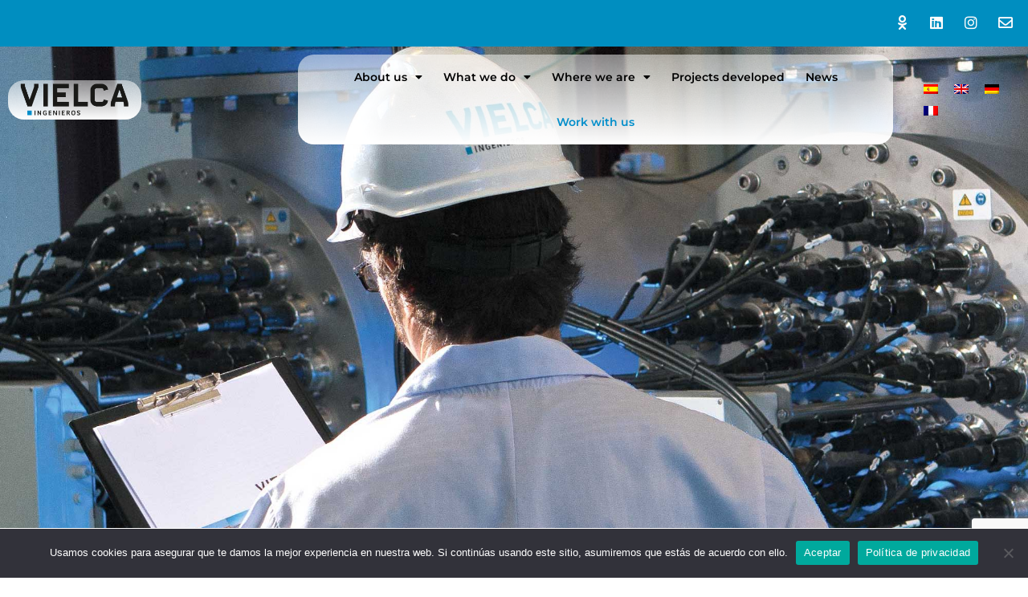

--- FILE ---
content_type: text/html; charset=UTF-8
request_url: https://www.vielca.com/en/work-with-us
body_size: 26863
content:
<!doctype html>
<html lang="en-US">
<head>
	<meta charset="UTF-8">
	<meta name="viewport" content="width=device-width, initial-scale=1">
	<link rel="profile" href="https://gmpg.org/xfn/11">
	<meta name='robots' content='index, follow, max-image-preview:large, max-snippet:-1, max-video-preview:-1' />

	<!-- This site is optimized with the Yoast SEO plugin v25.9 - https://yoast.com/wordpress/plugins/seo/ -->
	<title>Careers - Vielca Ingenieros</title>
	<meta name="description" content="Access our engineering job offers and take part in our selection process to work in Vielca." />
	<link rel="canonical" href="https://www.vielca.com/en/work-with-us" />
	<meta property="og:locale" content="en_US" />
	<meta property="og:type" content="article" />
	<meta property="og:title" content="Careers - Vielca Ingenieros" />
	<meta property="og:description" content="Access our engineering job offers and take part in our selection process to work in Vielca." />
	<meta property="og:url" content="https://www.vielca.com/en/work-with-us" />
	<meta property="og:site_name" content="Vielca Ingenieros" />
	<meta property="article:modified_time" content="2024-05-09T12:12:18+00:00" />
	<meta name="twitter:card" content="summary_large_image" />
	<meta name="twitter:label1" content="Est. reading time" />
	<meta name="twitter:data1" content="2 minutes" />
	<script type="application/ld+json" class="yoast-schema-graph">{"@context":"https://schema.org","@graph":[{"@type":"WebPage","@id":"https://www.vielca.com/en/work-with-us","url":"https://www.vielca.com/en/work-with-us","name":"Careers - Vielca Ingenieros","isPartOf":{"@id":"https://www.vielca.com/en#website"},"datePublished":"2021-08-31T06:51:00+00:00","dateModified":"2024-05-09T12:12:18+00:00","description":"Access our engineering job offers and take part in our selection process to work in Vielca.","breadcrumb":{"@id":"https://www.vielca.com/en/work-with-us#breadcrumb"},"inLanguage":"en-US","potentialAction":[{"@type":"ReadAction","target":["https://www.vielca.com/en/work-with-us"]}]},{"@type":"BreadcrumbList","@id":"https://www.vielca.com/en/work-with-us#breadcrumb","itemListElement":[{"@type":"ListItem","position":1,"name":"Portada","item":"https://www.vielca.com/en/home"},{"@type":"ListItem","position":2,"name":"Careers"}]},{"@type":"WebSite","@id":"https://www.vielca.com/en#website","url":"https://www.vielca.com/en","name":"Vielca Ingenieros","description":"El referente en la ingeniería","publisher":{"@id":"https://www.vielca.com/en#organization"},"potentialAction":[{"@type":"SearchAction","target":{"@type":"EntryPoint","urlTemplate":"https://www.vielca.com/en?s={search_term_string}"},"query-input":{"@type":"PropertyValueSpecification","valueRequired":true,"valueName":"search_term_string"}}],"inLanguage":"en-US"},{"@type":"Organization","@id":"https://www.vielca.com/en#organization","name":"Vielca Ingenieros","url":"https://www.vielca.com/en","logo":{"@type":"ImageObject","inLanguage":"en-US","@id":"https://www.vielca.com/en#/schema/logo/image/","url":"https://www.vielca.com/wp-content/uploads/2022/10/VIELCA-INGENIEROS-logotipo.png","contentUrl":"https://www.vielca.com/wp-content/uploads/2022/10/VIELCA-INGENIEROS-logotipo.png","width":1527,"height":477,"caption":"Vielca Ingenieros"},"image":{"@id":"https://www.vielca.com/en#/schema/logo/image/"},"sameAs":["https://www.linkedin.com/company/vielca-ingenieros-s.a.","https://www.instagram.com/vielca_ingenieros/"]}]}</script>
	<!-- / Yoast SEO plugin. -->


<link rel="alternate" type="application/rss+xml" title="Vielca Ingenieros &raquo; Feed" href="https://www.vielca.com/en/feed" />
<link rel="alternate" type="application/rss+xml" title="Vielca Ingenieros &raquo; Comments Feed" href="https://www.vielca.com/en/comments/feed" />
<link rel="alternate" title="oEmbed (JSON)" type="application/json+oembed" href="https://www.vielca.com/en/wp-json/oembed/1.0/embed?url=https%3A%2F%2Fwww.vielca.com%2Fen%2Fwork-with-us" />
<link rel="alternate" title="oEmbed (XML)" type="text/xml+oembed" href="https://www.vielca.com/en/wp-json/oembed/1.0/embed?url=https%3A%2F%2Fwww.vielca.com%2Fen%2Fwork-with-us&#038;format=xml" />
<style id='wp-img-auto-sizes-contain-inline-css'>
img:is([sizes=auto i],[sizes^="auto," i]){contain-intrinsic-size:3000px 1500px}
/*# sourceURL=wp-img-auto-sizes-contain-inline-css */
</style>
<style id='wp-emoji-styles-inline-css'>

	img.wp-smiley, img.emoji {
		display: inline !important;
		border: none !important;
		box-shadow: none !important;
		height: 1em !important;
		width: 1em !important;
		margin: 0 0.07em !important;
		vertical-align: -0.1em !important;
		background: none !important;
		padding: 0 !important;
	}
/*# sourceURL=wp-emoji-styles-inline-css */
</style>
<link rel='stylesheet' id='wp-block-library-css' href='https://www.vielca.com/wp-includes/css/dist/block-library/style.min.css?ver=6.9' media='all' />
<style id='global-styles-inline-css'>
:root{--wp--preset--aspect-ratio--square: 1;--wp--preset--aspect-ratio--4-3: 4/3;--wp--preset--aspect-ratio--3-4: 3/4;--wp--preset--aspect-ratio--3-2: 3/2;--wp--preset--aspect-ratio--2-3: 2/3;--wp--preset--aspect-ratio--16-9: 16/9;--wp--preset--aspect-ratio--9-16: 9/16;--wp--preset--color--black: #000000;--wp--preset--color--cyan-bluish-gray: #abb8c3;--wp--preset--color--white: #ffffff;--wp--preset--color--pale-pink: #f78da7;--wp--preset--color--vivid-red: #cf2e2e;--wp--preset--color--luminous-vivid-orange: #ff6900;--wp--preset--color--luminous-vivid-amber: #fcb900;--wp--preset--color--light-green-cyan: #7bdcb5;--wp--preset--color--vivid-green-cyan: #00d084;--wp--preset--color--pale-cyan-blue: #8ed1fc;--wp--preset--color--vivid-cyan-blue: #0693e3;--wp--preset--color--vivid-purple: #9b51e0;--wp--preset--gradient--vivid-cyan-blue-to-vivid-purple: linear-gradient(135deg,rgb(6,147,227) 0%,rgb(155,81,224) 100%);--wp--preset--gradient--light-green-cyan-to-vivid-green-cyan: linear-gradient(135deg,rgb(122,220,180) 0%,rgb(0,208,130) 100%);--wp--preset--gradient--luminous-vivid-amber-to-luminous-vivid-orange: linear-gradient(135deg,rgb(252,185,0) 0%,rgb(255,105,0) 100%);--wp--preset--gradient--luminous-vivid-orange-to-vivid-red: linear-gradient(135deg,rgb(255,105,0) 0%,rgb(207,46,46) 100%);--wp--preset--gradient--very-light-gray-to-cyan-bluish-gray: linear-gradient(135deg,rgb(238,238,238) 0%,rgb(169,184,195) 100%);--wp--preset--gradient--cool-to-warm-spectrum: linear-gradient(135deg,rgb(74,234,220) 0%,rgb(151,120,209) 20%,rgb(207,42,186) 40%,rgb(238,44,130) 60%,rgb(251,105,98) 80%,rgb(254,248,76) 100%);--wp--preset--gradient--blush-light-purple: linear-gradient(135deg,rgb(255,206,236) 0%,rgb(152,150,240) 100%);--wp--preset--gradient--blush-bordeaux: linear-gradient(135deg,rgb(254,205,165) 0%,rgb(254,45,45) 50%,rgb(107,0,62) 100%);--wp--preset--gradient--luminous-dusk: linear-gradient(135deg,rgb(255,203,112) 0%,rgb(199,81,192) 50%,rgb(65,88,208) 100%);--wp--preset--gradient--pale-ocean: linear-gradient(135deg,rgb(255,245,203) 0%,rgb(182,227,212) 50%,rgb(51,167,181) 100%);--wp--preset--gradient--electric-grass: linear-gradient(135deg,rgb(202,248,128) 0%,rgb(113,206,126) 100%);--wp--preset--gradient--midnight: linear-gradient(135deg,rgb(2,3,129) 0%,rgb(40,116,252) 100%);--wp--preset--font-size--small: 13px;--wp--preset--font-size--medium: 20px;--wp--preset--font-size--large: 36px;--wp--preset--font-size--x-large: 42px;--wp--preset--spacing--20: 0.44rem;--wp--preset--spacing--30: 0.67rem;--wp--preset--spacing--40: 1rem;--wp--preset--spacing--50: 1.5rem;--wp--preset--spacing--60: 2.25rem;--wp--preset--spacing--70: 3.38rem;--wp--preset--spacing--80: 5.06rem;--wp--preset--shadow--natural: 6px 6px 9px rgba(0, 0, 0, 0.2);--wp--preset--shadow--deep: 12px 12px 50px rgba(0, 0, 0, 0.4);--wp--preset--shadow--sharp: 6px 6px 0px rgba(0, 0, 0, 0.2);--wp--preset--shadow--outlined: 6px 6px 0px -3px rgb(255, 255, 255), 6px 6px rgb(0, 0, 0);--wp--preset--shadow--crisp: 6px 6px 0px rgb(0, 0, 0);}:where(.is-layout-flex){gap: 0.5em;}:where(.is-layout-grid){gap: 0.5em;}body .is-layout-flex{display: flex;}.is-layout-flex{flex-wrap: wrap;align-items: center;}.is-layout-flex > :is(*, div){margin: 0;}body .is-layout-grid{display: grid;}.is-layout-grid > :is(*, div){margin: 0;}:where(.wp-block-columns.is-layout-flex){gap: 2em;}:where(.wp-block-columns.is-layout-grid){gap: 2em;}:where(.wp-block-post-template.is-layout-flex){gap: 1.25em;}:where(.wp-block-post-template.is-layout-grid){gap: 1.25em;}.has-black-color{color: var(--wp--preset--color--black) !important;}.has-cyan-bluish-gray-color{color: var(--wp--preset--color--cyan-bluish-gray) !important;}.has-white-color{color: var(--wp--preset--color--white) !important;}.has-pale-pink-color{color: var(--wp--preset--color--pale-pink) !important;}.has-vivid-red-color{color: var(--wp--preset--color--vivid-red) !important;}.has-luminous-vivid-orange-color{color: var(--wp--preset--color--luminous-vivid-orange) !important;}.has-luminous-vivid-amber-color{color: var(--wp--preset--color--luminous-vivid-amber) !important;}.has-light-green-cyan-color{color: var(--wp--preset--color--light-green-cyan) !important;}.has-vivid-green-cyan-color{color: var(--wp--preset--color--vivid-green-cyan) !important;}.has-pale-cyan-blue-color{color: var(--wp--preset--color--pale-cyan-blue) !important;}.has-vivid-cyan-blue-color{color: var(--wp--preset--color--vivid-cyan-blue) !important;}.has-vivid-purple-color{color: var(--wp--preset--color--vivid-purple) !important;}.has-black-background-color{background-color: var(--wp--preset--color--black) !important;}.has-cyan-bluish-gray-background-color{background-color: var(--wp--preset--color--cyan-bluish-gray) !important;}.has-white-background-color{background-color: var(--wp--preset--color--white) !important;}.has-pale-pink-background-color{background-color: var(--wp--preset--color--pale-pink) !important;}.has-vivid-red-background-color{background-color: var(--wp--preset--color--vivid-red) !important;}.has-luminous-vivid-orange-background-color{background-color: var(--wp--preset--color--luminous-vivid-orange) !important;}.has-luminous-vivid-amber-background-color{background-color: var(--wp--preset--color--luminous-vivid-amber) !important;}.has-light-green-cyan-background-color{background-color: var(--wp--preset--color--light-green-cyan) !important;}.has-vivid-green-cyan-background-color{background-color: var(--wp--preset--color--vivid-green-cyan) !important;}.has-pale-cyan-blue-background-color{background-color: var(--wp--preset--color--pale-cyan-blue) !important;}.has-vivid-cyan-blue-background-color{background-color: var(--wp--preset--color--vivid-cyan-blue) !important;}.has-vivid-purple-background-color{background-color: var(--wp--preset--color--vivid-purple) !important;}.has-black-border-color{border-color: var(--wp--preset--color--black) !important;}.has-cyan-bluish-gray-border-color{border-color: var(--wp--preset--color--cyan-bluish-gray) !important;}.has-white-border-color{border-color: var(--wp--preset--color--white) !important;}.has-pale-pink-border-color{border-color: var(--wp--preset--color--pale-pink) !important;}.has-vivid-red-border-color{border-color: var(--wp--preset--color--vivid-red) !important;}.has-luminous-vivid-orange-border-color{border-color: var(--wp--preset--color--luminous-vivid-orange) !important;}.has-luminous-vivid-amber-border-color{border-color: var(--wp--preset--color--luminous-vivid-amber) !important;}.has-light-green-cyan-border-color{border-color: var(--wp--preset--color--light-green-cyan) !important;}.has-vivid-green-cyan-border-color{border-color: var(--wp--preset--color--vivid-green-cyan) !important;}.has-pale-cyan-blue-border-color{border-color: var(--wp--preset--color--pale-cyan-blue) !important;}.has-vivid-cyan-blue-border-color{border-color: var(--wp--preset--color--vivid-cyan-blue) !important;}.has-vivid-purple-border-color{border-color: var(--wp--preset--color--vivid-purple) !important;}.has-vivid-cyan-blue-to-vivid-purple-gradient-background{background: var(--wp--preset--gradient--vivid-cyan-blue-to-vivid-purple) !important;}.has-light-green-cyan-to-vivid-green-cyan-gradient-background{background: var(--wp--preset--gradient--light-green-cyan-to-vivid-green-cyan) !important;}.has-luminous-vivid-amber-to-luminous-vivid-orange-gradient-background{background: var(--wp--preset--gradient--luminous-vivid-amber-to-luminous-vivid-orange) !important;}.has-luminous-vivid-orange-to-vivid-red-gradient-background{background: var(--wp--preset--gradient--luminous-vivid-orange-to-vivid-red) !important;}.has-very-light-gray-to-cyan-bluish-gray-gradient-background{background: var(--wp--preset--gradient--very-light-gray-to-cyan-bluish-gray) !important;}.has-cool-to-warm-spectrum-gradient-background{background: var(--wp--preset--gradient--cool-to-warm-spectrum) !important;}.has-blush-light-purple-gradient-background{background: var(--wp--preset--gradient--blush-light-purple) !important;}.has-blush-bordeaux-gradient-background{background: var(--wp--preset--gradient--blush-bordeaux) !important;}.has-luminous-dusk-gradient-background{background: var(--wp--preset--gradient--luminous-dusk) !important;}.has-pale-ocean-gradient-background{background: var(--wp--preset--gradient--pale-ocean) !important;}.has-electric-grass-gradient-background{background: var(--wp--preset--gradient--electric-grass) !important;}.has-midnight-gradient-background{background: var(--wp--preset--gradient--midnight) !important;}.has-small-font-size{font-size: var(--wp--preset--font-size--small) !important;}.has-medium-font-size{font-size: var(--wp--preset--font-size--medium) !important;}.has-large-font-size{font-size: var(--wp--preset--font-size--large) !important;}.has-x-large-font-size{font-size: var(--wp--preset--font-size--x-large) !important;}
/*# sourceURL=global-styles-inline-css */
</style>

<style id='classic-theme-styles-inline-css'>
/*! This file is auto-generated */
.wp-block-button__link{color:#fff;background-color:#32373c;border-radius:9999px;box-shadow:none;text-decoration:none;padding:calc(.667em + 2px) calc(1.333em + 2px);font-size:1.125em}.wp-block-file__button{background:#32373c;color:#fff;text-decoration:none}
/*# sourceURL=/wp-includes/css/classic-themes.min.css */
</style>
<link rel='stylesheet' id='cookie-notice-front-css' href='https://www.vielca.com/wp-content/plugins/cookie-notice/css/front.min.css?ver=2.5.7' media='all' />
<link rel='stylesheet' id='wpml-legacy-horizontal-list-0-css' href='https://www.vielca.com/wp-content/plugins/sitepress-multilingual-cms/templates/language-switchers/legacy-list-horizontal/style.min.css?ver=1' media='all' />
<link rel='stylesheet' id='search-filter-plugin-styles-css' href='https://www.vielca.com/wp-content/plugins/search-filter-pro/public/assets/css/search-filter.min.css?ver=2.5.13' media='all' />
<link rel='stylesheet' id='parent-style-css' href='https://www.vielca.com/wp-content/themes/hello-elementor/style.css?ver=6.9' media='all' />
<link rel='stylesheet' id='child-style-css' href='https://www.vielca.com/wp-content/themes/hello-elementor-child/style.css?ver=1.0' media='all' />
<link rel='stylesheet' id='hello-elementor-css' href='https://www.vielca.com/wp-content/themes/hello-elementor/style.min.css?ver=3.1.1' media='all' />
<link rel='stylesheet' id='hello-elementor-theme-style-css' href='https://www.vielca.com/wp-content/themes/hello-elementor/theme.min.css?ver=3.1.1' media='all' />
<link rel='stylesheet' id='hello-elementor-header-footer-css' href='https://www.vielca.com/wp-content/themes/hello-elementor/header-footer.min.css?ver=3.1.1' media='all' />
<link rel='stylesheet' id='elementor-frontend-css' href='https://www.vielca.com/wp-content/plugins/elementor/assets/css/frontend.min.css?ver=3.32.0' media='all' />
<style id='elementor-frontend-inline-css'>
.elementor-kit-10{--e-global-color-primary:#008EC0;--e-global-color-secondary:#54595F;--e-global-color-text:#7A7A7A;--e-global-color-accent:#00223B;--e-global-color-29176af:#008EC0;--e-global-color-cf2b26a:#00223B;--e-global-color-3c129ea:#008EC0;--e-global-color-3506bf8:#004F6B;--e-global-color-f9d1275:#FFFFFF;--e-global-color-1d50ade:#96E1FF;--e-global-color-efebe01:#C4DEEE;--e-global-color-c9a9f15:#F0F0F0;--e-global-color-10ef334:#6EC1E4;--e-global-typography-primary-font-family:"Noto Sans";--e-global-typography-primary-font-weight:600;--e-global-typography-secondary-font-family:"Montserrat";--e-global-typography-secondary-font-weight:400;--e-global-typography-text-font-family:"Montserrat";--e-global-typography-text-font-size:16px;--e-global-typography-text-font-weight:400;--e-global-typography-accent-font-family:"Montserrat";--e-global-typography-accent-font-weight:500;}.elementor-kit-10 e-page-transition{background-color:#FFBC7D;}.elementor-section.elementor-section-boxed > .elementor-container{max-width:1140px;}.e-con{--container-max-width:1140px;}.elementor-widget:not(:last-child){margin-block-end:10px;}.elementor-element{--widgets-spacing:10px 10px;--widgets-spacing-row:10px;--widgets-spacing-column:10px;}{}h1.entry-title{display:var(--page-title-display);}@media(max-width:1024px){.elementor-section.elementor-section-boxed > .elementor-container{max-width:1024px;}.e-con{--container-max-width:1024px;}}@media(max-width:767px){.elementor-section.elementor-section-boxed > .elementor-container{max-width:767px;}.e-con{--container-max-width:767px;}}
.elementor-5512 .elementor-element.elementor-element-ee9d482:not(.elementor-motion-effects-element-type-background), .elementor-5512 .elementor-element.elementor-element-ee9d482 > .elementor-motion-effects-container > .elementor-motion-effects-layer{background-image:url("https://www.vielca.com/wp-content/uploads/2022/09/empleo_01.jpg");background-position:center center;background-repeat:no-repeat;background-size:cover;}.elementor-5512 .elementor-element.elementor-element-ee9d482 > .elementor-container{min-height:600px;}.elementor-5512 .elementor-element.elementor-element-ee9d482{transition:background 0.3s, border 0.3s, border-radius 0.3s, box-shadow 0.3s;margin-top:-76px;margin-bottom:0px;}.elementor-5512 .elementor-element.elementor-element-ee9d482 > .elementor-background-overlay{transition:background 0.3s, border-radius 0.3s, opacity 0.3s;}.elementor-5512 .elementor-element.elementor-element-4391736.elementor-column > .elementor-widget-wrap{justify-content:center;}.elementor-5512 .elementor-element.elementor-element-4391736 > .elementor-widget-wrap > .elementor-widget:not(.elementor-widget__width-auto):not(.elementor-widget__width-initial):not(:last-child):not(.elementor-absolute){margin-bottom:0px;}.elementor-5512 .elementor-element.elementor-element-4391736 > .elementor-element-populated{transition:background 0.3s, border 0.3s, border-radius 0.3s, box-shadow 0.3s;}.elementor-5512 .elementor-element.elementor-element-4391736 > .elementor-element-populated > .elementor-background-overlay{transition:background 0.3s, border-radius 0.3s, opacity 0.3s;}.elementor-5512 .elementor-element.elementor-element-bd332da, .elementor-5512 .elementor-element.elementor-element-bd332da > .elementor-background-overlay{border-radius:0px 0px 0px 0px;}.elementor-5512 .elementor-element.elementor-element-bd332da{transition:background 0.3s, border 0.3s, border-radius 0.3s, box-shadow 0.3s;margin-top:20px;margin-bottom:20px;}.elementor-5512 .elementor-element.elementor-element-bd332da > .elementor-background-overlay{transition:background 0.3s, border-radius 0.3s, opacity 0.3s;}.elementor-5512 .elementor-element.elementor-element-4ad4968, .elementor-5512 .elementor-element.elementor-element-4ad4968 > .elementor-background-overlay{border-radius:0px 0px 0px 0px;}.elementor-widget-heading .elementor-heading-title{font-family:var( --e-global-typography-primary-font-family ), montserrat;font-weight:var( --e-global-typography-primary-font-weight );color:var( --e-global-color-primary );}.elementor-5512 .elementor-element.elementor-element-81fea63 .elementor-heading-title{font-family:"Montserrat", montserrat;font-size:30px;color:var( --e-global-color-primary );}.elementor-5512 .elementor-element.elementor-element-9e9f7b9 .elementor-heading-title{font-family:"Noto Sans", montserrat;font-size:50px;font-weight:bold;font-style:normal;color:#000000;}.elementor-5512 .elementor-element.elementor-element-2eff955:not(.elementor-motion-effects-element-type-background), .elementor-5512 .elementor-element.elementor-element-2eff955 > .elementor-motion-effects-container > .elementor-motion-effects-layer{background-color:var( --e-global-color-c9a9f15 );}.elementor-5512 .elementor-element.elementor-element-2eff955{transition:background 0.3s, border 0.3s, border-radius 0.3s, box-shadow 0.3s;padding:50px 0px 50px 0px;}.elementor-5512 .elementor-element.elementor-element-2eff955 > .elementor-background-overlay{transition:background 0.3s, border-radius 0.3s, opacity 0.3s;}.elementor-5512 .elementor-element.elementor-element-02dd219{text-align:left;}.elementor-5512 .elementor-element.elementor-element-02dd219 .elementor-heading-title{font-family:"Poppins", montserrat;font-size:30px;font-weight:500;line-height:1.3em;color:#000000;}.elementor-widget-text-editor{font-family:var( --e-global-typography-text-font-family ), montserrat;font-size:var( --e-global-typography-text-font-size );font-weight:var( --e-global-typography-text-font-weight );color:var( --e-global-color-text );}.elementor-widget-text-editor.elementor-drop-cap-view-stacked .elementor-drop-cap{background-color:var( --e-global-color-primary );}.elementor-widget-text-editor.elementor-drop-cap-view-framed .elementor-drop-cap, .elementor-widget-text-editor.elementor-drop-cap-view-default .elementor-drop-cap{color:var( --e-global-color-primary );border-color:var( --e-global-color-primary );}.elementor-5512 .elementor-element.elementor-element-a9a971c{font-family:"Roboto", montserrat;font-weight:300;color:var( --e-global-color-secondary );}.elementor-5512 .elementor-element.elementor-element-1781d36{padding:100px 0px 100px 0px;}.elementor-5512 .elementor-element.elementor-element-6d3caef{margin-top:0px;margin-bottom:30px;}.elementor-5512 .elementor-element.elementor-element-f092e3c .elementor-heading-title{font-family:"Montserrat", montserrat;font-size:40px;color:var( --e-global-color-accent );}.elementor-widget-ha-post-list .ha-post-list-title{font-family:var( --e-global-typography-secondary-font-family ), montserrat;font-weight:var( --e-global-typography-secondary-font-weight );}.elementor-widget-ha-post-list .ha-post-list-excerpt p{font-family:var( --e-global-typography-text-font-family ), montserrat;font-size:var( --e-global-typography-text-font-size );font-weight:var( --e-global-typography-text-font-weight );}.elementor-widget-ha-post-list .ha-post-list-meta-wrap span{font-family:var( --e-global-typography-text-font-family ), montserrat;font-size:var( --e-global-typography-text-font-size );font-weight:var( --e-global-typography-text-font-weight );}.elementor-5512 .elementor-element.elementor-element-273d2da .ha-post-list .ha-post-list-item a{justify-content:flex-start;}.elementor-5512 .elementor-element.elementor-element-273d2da .ha-post-list-title{font-family:"Montserrat", montserrat;font-size:20px;font-weight:400;}.elementor-5512 .elementor-element.elementor-element-273d2da span.ha-post-list-icon{font-size:17px;margin-right:15px;}.elementor-5512 .elementor-element.elementor-element-273d2da .ha-post-list-item a img{margin-right:15px;}.elementor-5512 .elementor-element.elementor-element-9121d32:not(.elementor-motion-effects-element-type-background), .elementor-5512 .elementor-element.elementor-element-9121d32 > .elementor-motion-effects-container > .elementor-motion-effects-layer{background-color:var( --e-global-color-c9a9f15 );}.elementor-5512 .elementor-element.elementor-element-9121d32{transition:background 0.3s, border 0.3s, border-radius 0.3s, box-shadow 0.3s;padding:100px 0px 100px 0px;}.elementor-5512 .elementor-element.elementor-element-9121d32 > .elementor-background-overlay{transition:background 0.3s, border-radius 0.3s, opacity 0.3s;}.elementor-5512 .elementor-element.elementor-element-486502d{text-align:left;}.elementor-5512 .elementor-element.elementor-element-486502d .elementor-heading-title{font-family:"Poppins", montserrat;font-weight:normal;line-height:1.3em;color:var( --e-global-color-29176af );}.elementor-5512 .elementor-element.elementor-element-27ccb3b{text-align:left;}.elementor-5512 .elementor-element.elementor-element-27ccb3b .elementor-heading-title{font-family:"Poppins", montserrat;font-size:40px;font-weight:500;line-height:1.3em;color:#000000;}.elementor-5512 .elementor-element.elementor-element-13e330f{font-family:"Roboto", montserrat;font-weight:300;color:var( --e-global-color-secondary );}.elementor-widget-form .elementor-field-group > label, .elementor-widget-form .elementor-field-subgroup label{color:var( --e-global-color-text );}.elementor-widget-form .elementor-field-group > label{font-family:var( --e-global-typography-text-font-family ), montserrat;font-size:var( --e-global-typography-text-font-size );font-weight:var( --e-global-typography-text-font-weight );}.elementor-widget-form .elementor-field-type-html{color:var( --e-global-color-text );font-family:var( --e-global-typography-text-font-family ), montserrat;font-size:var( --e-global-typography-text-font-size );font-weight:var( --e-global-typography-text-font-weight );}.elementor-widget-form .elementor-field-group .elementor-field{color:var( --e-global-color-text );}.elementor-widget-form .elementor-field-group .elementor-field, .elementor-widget-form .elementor-field-subgroup label{font-family:var( --e-global-typography-text-font-family ), montserrat;font-size:var( --e-global-typography-text-font-size );font-weight:var( --e-global-typography-text-font-weight );}.elementor-widget-form .elementor-button{font-family:var( --e-global-typography-accent-font-family ), montserrat;font-weight:var( --e-global-typography-accent-font-weight );}.elementor-widget-form .e-form__buttons__wrapper__button-next{background-color:var( --e-global-color-accent );}.elementor-widget-form .elementor-button[type="submit"]{background-color:var( --e-global-color-accent );}.elementor-widget-form .e-form__buttons__wrapper__button-previous{background-color:var( --e-global-color-accent );}.elementor-widget-form .elementor-message{font-family:var( --e-global-typography-text-font-family ), montserrat;font-size:var( --e-global-typography-text-font-size );font-weight:var( --e-global-typography-text-font-weight );}.elementor-widget-form .e-form__indicators__indicator, .elementor-widget-form .e-form__indicators__indicator__label{font-family:var( --e-global-typography-accent-font-family ), montserrat;font-weight:var( --e-global-typography-accent-font-weight );}.elementor-widget-form{--e-form-steps-indicator-inactive-primary-color:var( --e-global-color-text );--e-form-steps-indicator-active-primary-color:var( --e-global-color-accent );--e-form-steps-indicator-completed-primary-color:var( --e-global-color-accent );--e-form-steps-indicator-progress-color:var( --e-global-color-accent );--e-form-steps-indicator-progress-background-color:var( --e-global-color-text );--e-form-steps-indicator-progress-meter-color:var( --e-global-color-text );}.elementor-widget-form .e-form__indicators__indicator__progress__meter{font-family:var( --e-global-typography-accent-font-family ), montserrat;font-weight:var( --e-global-typography-accent-font-weight );}.elementor-5512 .elementor-element.elementor-element-81a00ba > .elementor-widget-container{padding:17px 17px 17px 17px;box-shadow:0px 0px 0px 0px rgba(0,0,0,0.5);}.elementor-5512 .elementor-element.elementor-element-81a00ba .elementor-field-group{padding-right:calc( 60px/2 );padding-left:calc( 60px/2 );margin-bottom:21px;}.elementor-5512 .elementor-element.elementor-element-81a00ba .elementor-form-fields-wrapper{margin-left:calc( -60px/2 );margin-right:calc( -60px/2 );margin-bottom:-21px;}.elementor-5512 .elementor-element.elementor-element-81a00ba .elementor-field-group.recaptcha_v3-bottomleft, .elementor-5512 .elementor-element.elementor-element-81a00ba .elementor-field-group.recaptcha_v3-bottomright{margin-bottom:0;}body.rtl .elementor-5512 .elementor-element.elementor-element-81a00ba .elementor-labels-inline .elementor-field-group > label{padding-left:14px;}body:not(.rtl) .elementor-5512 .elementor-element.elementor-element-81a00ba .elementor-labels-inline .elementor-field-group > label{padding-right:14px;}body .elementor-5512 .elementor-element.elementor-element-81a00ba .elementor-labels-above .elementor-field-group > label{padding-bottom:14px;}.elementor-5512 .elementor-element.elementor-element-81a00ba .elementor-field-group > label, .elementor-5512 .elementor-element.elementor-element-81a00ba .elementor-field-subgroup label{color:#0F1C40;}.elementor-5512 .elementor-element.elementor-element-81a00ba .elementor-field-group > label{font-family:"Roboto", montserrat;font-size:15px;font-weight:400;}.elementor-5512 .elementor-element.elementor-element-81a00ba .elementor-field-type-html{padding-bottom:1px;color:#0F1C40;font-family:"Roboto", montserrat;font-size:15px;font-weight:400;}.elementor-5512 .elementor-element.elementor-element-81a00ba .elementor-field-group .elementor-field{color:#3C3C3C;}.elementor-5512 .elementor-element.elementor-element-81a00ba .elementor-field-group .elementor-field, .elementor-5512 .elementor-element.elementor-element-81a00ba .elementor-field-subgroup label{font-family:"Roboto", montserrat;font-size:15px;font-weight:400;}.elementor-5512 .elementor-element.elementor-element-81a00ba .elementor-field-group .elementor-field:not(.elementor-select-wrapper){background-color:#FFFFFF;border-width:1px 1px 1px 1px;border-radius:10px 10px 10px 10px;}.elementor-5512 .elementor-element.elementor-element-81a00ba .elementor-field-group .elementor-select-wrapper select{background-color:#FFFFFF;border-width:1px 1px 1px 1px;border-radius:10px 10px 10px 10px;}.elementor-5512 .elementor-element.elementor-element-81a00ba .elementor-button{font-family:"Montserrat", montserrat;font-weight:500;}.elementor-5512 .elementor-element.elementor-element-81a00ba .e-form__buttons__wrapper__button-next{background-color:var( --e-global-color-3506bf8 );color:#ffffff;}.elementor-5512 .elementor-element.elementor-element-81a00ba .elementor-button[type="submit"]{background-color:var( --e-global-color-3506bf8 );color:#ffffff;}.elementor-5512 .elementor-element.elementor-element-81a00ba .elementor-button[type="submit"] svg *{fill:#ffffff;}.elementor-5512 .elementor-element.elementor-element-81a00ba .e-form__buttons__wrapper__button-previous{background-color:#0F1C40;color:#ffffff;}.elementor-5512 .elementor-element.elementor-element-81a00ba .e-form__buttons__wrapper__button-next:hover{color:#ffffff;}.elementor-5512 .elementor-element.elementor-element-81a00ba .elementor-button[type="submit"]:hover{color:#ffffff;}.elementor-5512 .elementor-element.elementor-element-81a00ba .elementor-button[type="submit"]:hover svg *{fill:#ffffff;}.elementor-5512 .elementor-element.elementor-element-81a00ba .e-form__buttons__wrapper__button-previous:hover{color:#ffffff;}.elementor-5512 .elementor-element.elementor-element-81a00ba .elementor-message.elementor-message-danger{color:#F9B9B9;}.elementor-5512 .elementor-element.elementor-element-81a00ba{--e-form-steps-indicators-spacing:20px;--e-form-steps-indicator-padding:30px;--e-form-steps-indicator-inactive-secondary-color:#000000;--e-form-steps-indicator-active-secondary-color:#ffffff;--e-form-steps-indicator-completed-secondary-color:#ffffff;--e-form-steps-divider-width:1px;--e-form-steps-divider-gap:10px;}:root{--page-title-display:none;}@media(max-width:1024px){.elementor-5512 .elementor-element.elementor-element-ee9d482 > .elementor-container{min-height:400px;}.elementor-5512 .elementor-element.elementor-element-ee9d482{margin-top:-68px;margin-bottom:0px;}.elementor-5512 .elementor-element.elementor-element-02dd219 .elementor-heading-title{font-size:36px;}.elementor-widget-text-editor{font-size:var( --e-global-typography-text-font-size );}.elementor-5512 .elementor-element.elementor-element-1781d36{padding:50px 0px 50px 0px;}.elementor-widget-ha-post-list .ha-post-list-excerpt p{font-size:var( --e-global-typography-text-font-size );}.elementor-widget-ha-post-list .ha-post-list-meta-wrap span{font-size:var( --e-global-typography-text-font-size );}.elementor-5512 .elementor-element.elementor-element-27ccb3b .elementor-heading-title{font-size:36px;}.elementor-widget-form .elementor-field-group > label{font-size:var( --e-global-typography-text-font-size );}.elementor-widget-form .elementor-field-type-html{font-size:var( --e-global-typography-text-font-size );}.elementor-widget-form .elementor-field-group .elementor-field, .elementor-widget-form .elementor-field-subgroup label{font-size:var( --e-global-typography-text-font-size );}.elementor-widget-form .elementor-message{font-size:var( --e-global-typography-text-font-size );}.elementor-5512 .elementor-element.elementor-element-81a00ba > .elementor-widget-container{padding:10px 12px 10px 0px;}}@media(max-width:767px){.elementor-5512 .elementor-element.elementor-element-ee9d482 > .elementor-container{min-height:200px;}.elementor-5512 .elementor-element.elementor-element-ee9d482{margin-top:0px;margin-bottom:0px;}.elementor-5512 .elementor-element.elementor-element-9e9f7b9 .elementor-heading-title{font-size:44px;}.elementor-5512 .elementor-element.elementor-element-2eff955{padding:30px 0px 30px 0px;}.elementor-5512 .elementor-element.elementor-element-02dd219 .elementor-heading-title{font-size:24px;}.elementor-5512 .elementor-element.elementor-element-5b73bb8 > .elementor-element-populated{padding:15px 15px 15px 15px;}.elementor-widget-text-editor{font-size:var( --e-global-typography-text-font-size );}.elementor-5512 .elementor-element.elementor-element-1781d36{padding:30px 0px 30px 0px;}.elementor-5512 .elementor-element.elementor-element-f092e3c .elementor-heading-title{font-size:32px;}.elementor-widget-ha-post-list .ha-post-list-excerpt p{font-size:var( --e-global-typography-text-font-size );}.elementor-widget-ha-post-list .ha-post-list-meta-wrap span{font-size:var( --e-global-typography-text-font-size );}.elementor-5512 .elementor-element.elementor-element-9121d32{padding:20px 0px 0px 0px;}.elementor-5512 .elementor-element.elementor-element-b59d9b9{width:100%;}.elementor-5512 .elementor-element.elementor-element-b59d9b9 > .elementor-element-populated{padding:15px 15px 15px 15px;}.elementor-5512 .elementor-element.elementor-element-486502d .elementor-heading-title{font-size:24px;}.elementor-5512 .elementor-element.elementor-element-27ccb3b .elementor-heading-title{font-size:24px;}.elementor-widget-form .elementor-field-group > label{font-size:var( --e-global-typography-text-font-size );}.elementor-widget-form .elementor-field-type-html{font-size:var( --e-global-typography-text-font-size );}.elementor-widget-form .elementor-field-group .elementor-field, .elementor-widget-form .elementor-field-subgroup label{font-size:var( --e-global-typography-text-font-size );}.elementor-widget-form .elementor-message{font-size:var( --e-global-typography-text-font-size );}.elementor-5512 .elementor-element.elementor-element-81a00ba > .elementor-widget-container{padding:20px 20px 20px 0px;}}@media(min-width:768px){.elementor-5512 .elementor-element.elementor-element-4391736{width:100%;}.elementor-5512 .elementor-element.elementor-element-0133d64{width:42.807%;}.elementor-5512 .elementor-element.elementor-element-5b73bb8{width:57.193%;}}@media(max-width:1024px) and (min-width:768px){.elementor-5512 .elementor-element.elementor-element-b59d9b9{width:48%;}.elementor-5512 .elementor-element.elementor-element-41c5cae{width:51%;}}@media(min-width:1025px){.elementor-5512 .elementor-element.elementor-element-ee9d482:not(.elementor-motion-effects-element-type-background), .elementor-5512 .elementor-element.elementor-element-ee9d482 > .elementor-motion-effects-container > .elementor-motion-effects-layer{background-attachment:scroll;}}
.elementor-5523 .elementor-element.elementor-element-6abfaea:not(.elementor-motion-effects-element-type-background), .elementor-5523 .elementor-element.elementor-element-6abfaea > .elementor-motion-effects-container > .elementor-motion-effects-layer{background-color:var( --e-global-color-29176af );}.elementor-5523 .elementor-element.elementor-element-6abfaea > .elementor-container{max-width:1600px;}.elementor-5523 .elementor-element.elementor-element-6abfaea{transition:background 0.3s, border 0.3s, border-radius 0.3s, box-shadow 0.3s;padding:0px 0px 0px 0px;z-index:3;}.elementor-5523 .elementor-element.elementor-element-6abfaea > .elementor-background-overlay{transition:background 0.3s, border-radius 0.3s, opacity 0.3s;}.elementor-5523 .elementor-element.elementor-element-dbb9055 > .elementor-element-populated{border-style:none;margin:2px 2px 2px 2px;--e-column-margin-right:2px;--e-column-margin-left:2px;}.elementor-5523 .elementor-element.elementor-element-baa0c7e{--grid-template-columns:repeat(0, auto);z-index:3;--icon-size:18px;--grid-column-gap:10px;--grid-row-gap:0px;}.elementor-5523 .elementor-element.elementor-element-baa0c7e .elementor-widget-container{text-align:right;}.elementor-5523 .elementor-element.elementor-element-baa0c7e > .elementor-widget-container{margin:0px 0px 0px 0px;padding:2px 2px 2px 2px;}.elementor-5523 .elementor-element.elementor-element-baa0c7e .elementor-social-icon{background-color:#6EC1E400;--icon-padding:0.3em;}.elementor-5523 .elementor-element.elementor-element-baa0c7e .elementor-social-icon i{color:#FFFCFC;}.elementor-5523 .elementor-element.elementor-element-baa0c7e .elementor-social-icon svg{fill:#FFFCFC;}.elementor-5523 .elementor-element.elementor-element-baa0c7e .elementor-social-icon:hover i{color:var( --e-global-color-secondary );}.elementor-5523 .elementor-element.elementor-element-baa0c7e .elementor-social-icon:hover svg{fill:var( --e-global-color-secondary );}.elementor-5523 .elementor-element.elementor-element-7560327 > .elementor-container > .elementor-column > .elementor-widget-wrap{align-content:center;align-items:center;}.elementor-5523 .elementor-element.elementor-element-7560327:not(.elementor-motion-effects-element-type-background), .elementor-5523 .elementor-element.elementor-element-7560327 > .elementor-motion-effects-container > .elementor-motion-effects-layer{background-color:#FFFFFF;}.elementor-5523 .elementor-element.elementor-element-7560327 > .elementor-container{max-width:1600px;}.elementor-5523 .elementor-element.elementor-element-7560327{transition:background 0.3s, border 0.3s, border-radius 0.3s, box-shadow 0.3s;padding:0px 0px 0px 0px;z-index:2;}.elementor-5523 .elementor-element.elementor-element-7560327 > .elementor-background-overlay{transition:background 0.3s, border-radius 0.3s, opacity 0.3s;}.elementor-5523 .elementor-element.elementor-element-53d6dbd.elementor-column{width:190px;}.elementor-widget-image .widget-image-caption{color:var( --e-global-color-text );font-family:var( --e-global-typography-text-font-family ), montserrat;font-size:var( --e-global-typography-text-font-size );font-weight:var( --e-global-typography-text-font-weight );}.elementor-5523 .elementor-element.elementor-element-ca64904 > .elementor-widget-container{background-color:transparent;margin:0px 0px 0px 0px;padding:4px 15px 4px 15px;background-image:linear-gradient(180deg, #FFFFFF80 0%, #FFFFFF 100%);border-style:none;border-radius:20px 20px 20px 20px;}.elementor-5523 .elementor-element.elementor-element-ca64904:hover .elementor-widget-container{background-color:#FFFFFFE6;}.elementor-5523 .elementor-element.elementor-element-ca64904.ha-has-bg-overlay:hover > .elementor-widget-container::before{transition:background 0.3s;}.elementor-5523 .elementor-element.elementor-element-ca64904{text-align:left;}.elementor-5523 .elementor-element.elementor-element-ca64904 img{border-style:none;border-radius:0px 0px 0px 0px;}.elementor-5523 .elementor-element.elementor-element-58da7a3 > .elementor-widget-wrap > .elementor-widget:not(.elementor-widget__width-auto):not(.elementor-widget__width-initial):not(:last-child):not(.elementor-absolute){margin-bottom:0px;}.elementor-5523 .elementor-element.elementor-element-58da7a3 > .elementor-element-populated{transition:background 0.3s, border 0.3s, border-radius 0.3s, box-shadow 0.3s;margin:0px 0px 0px 0px;--e-column-margin-right:0px;--e-column-margin-left:0px;}.elementor-5523 .elementor-element.elementor-element-58da7a3 > .elementor-element-populated > .elementor-background-overlay{transition:background 0.3s, border-radius 0.3s, opacity 0.3s;}.elementor-widget-heading .elementor-heading-title{font-family:var( --e-global-typography-primary-font-family ), montserrat;font-weight:var( --e-global-typography-primary-font-weight );color:var( --e-global-color-primary );}.elementor-5523 .elementor-element.elementor-element-eaf5293 .elementor-heading-title{font-family:"Noto Sans", montserrat;font-weight:600;color:var( --e-global-color-primary );}.elementor-widget-nav-menu .elementor-nav-menu .elementor-item{font-family:var( --e-global-typography-primary-font-family ), montserrat;font-weight:var( --e-global-typography-primary-font-weight );}.elementor-widget-nav-menu .elementor-nav-menu--main .elementor-item{color:var( --e-global-color-text );fill:var( --e-global-color-text );}.elementor-widget-nav-menu .elementor-nav-menu--main .elementor-item:hover,
					.elementor-widget-nav-menu .elementor-nav-menu--main .elementor-item.elementor-item-active,
					.elementor-widget-nav-menu .elementor-nav-menu--main .elementor-item.highlighted,
					.elementor-widget-nav-menu .elementor-nav-menu--main .elementor-item:focus{color:var( --e-global-color-accent );fill:var( --e-global-color-accent );}.elementor-widget-nav-menu .elementor-nav-menu--main:not(.e--pointer-framed) .elementor-item:before,
					.elementor-widget-nav-menu .elementor-nav-menu--main:not(.e--pointer-framed) .elementor-item:after{background-color:var( --e-global-color-accent );}.elementor-widget-nav-menu .e--pointer-framed .elementor-item:before,
					.elementor-widget-nav-menu .e--pointer-framed .elementor-item:after{border-color:var( --e-global-color-accent );}.elementor-widget-nav-menu{--e-nav-menu-divider-color:var( --e-global-color-text );}.elementor-widget-nav-menu .elementor-nav-menu--dropdown .elementor-item, .elementor-widget-nav-menu .elementor-nav-menu--dropdown  .elementor-sub-item{font-family:var( --e-global-typography-accent-font-family ), montserrat;font-weight:var( --e-global-typography-accent-font-weight );}.elementor-5523 .elementor-element.elementor-element-ab9a98d > .elementor-widget-container{background-color:transparent;margin:0px 0px 0px 175px;background-image:linear-gradient(180deg, #FFFFFF80 0%, #FFFFFF 100%);border-style:none;border-radius:20px 20px 20px 20px;}.elementor-5523 .elementor-element.elementor-element-ab9a98d:hover .elementor-widget-container{background-color:#FFFFFFE6;}.elementor-5523 .elementor-element.elementor-element-ab9a98d.ha-has-bg-overlay:hover > .elementor-widget-container::before{transition:background 0.3s;}.elementor-5523 .elementor-element.elementor-element-ab9a98d .elementor-menu-toggle{margin:0 auto;background-color:var( --e-global-color-c9a9f15 );border-width:0px;}.elementor-5523 .elementor-element.elementor-element-ab9a98d .elementor-nav-menu .elementor-item{font-family:"Montserrat", montserrat;font-size:14px;font-weight:600;text-decoration:none;letter-spacing:0px;}.elementor-5523 .elementor-element.elementor-element-ab9a98d .elementor-nav-menu--main .elementor-item{color:#000000;fill:#000000;padding-left:13px;padding-right:13px;padding-top:18px;padding-bottom:18px;}.elementor-5523 .elementor-element.elementor-element-ab9a98d .elementor-nav-menu--main .elementor-item:hover,
					.elementor-5523 .elementor-element.elementor-element-ab9a98d .elementor-nav-menu--main .elementor-item.elementor-item-active,
					.elementor-5523 .elementor-element.elementor-element-ab9a98d .elementor-nav-menu--main .elementor-item.highlighted,
					.elementor-5523 .elementor-element.elementor-element-ab9a98d .elementor-nav-menu--main .elementor-item:focus{color:#008ECB;fill:#008ECB;}.elementor-5523 .elementor-element.elementor-element-ab9a98d .elementor-nav-menu--main .elementor-item.elementor-item-active{color:#008ECB;}.elementor-5523 .elementor-element.elementor-element-ab9a98d{--e-nav-menu-horizontal-menu-item-margin:calc( 0px / 2 );--nav-menu-icon-size:15px;}.elementor-5523 .elementor-element.elementor-element-ab9a98d .elementor-nav-menu--main:not(.elementor-nav-menu--layout-horizontal) .elementor-nav-menu > li:not(:last-child){margin-bottom:0px;}.elementor-5523 .elementor-element.elementor-element-ab9a98d .elementor-nav-menu--dropdown a:hover,
					.elementor-5523 .elementor-element.elementor-element-ab9a98d .elementor-nav-menu--dropdown a:focus,
					.elementor-5523 .elementor-element.elementor-element-ab9a98d .elementor-nav-menu--dropdown a.elementor-item-active,
					.elementor-5523 .elementor-element.elementor-element-ab9a98d .elementor-nav-menu--dropdown a.highlighted,
					.elementor-5523 .elementor-element.elementor-element-ab9a98d .elementor-menu-toggle:hover,
					.elementor-5523 .elementor-element.elementor-element-ab9a98d .elementor-menu-toggle:focus{color:#FDFDFD;}.elementor-5523 .elementor-element.elementor-element-ab9a98d .elementor-nav-menu--dropdown a:hover,
					.elementor-5523 .elementor-element.elementor-element-ab9a98d .elementor-nav-menu--dropdown a:focus,
					.elementor-5523 .elementor-element.elementor-element-ab9a98d .elementor-nav-menu--dropdown a.elementor-item-active,
					.elementor-5523 .elementor-element.elementor-element-ab9a98d .elementor-nav-menu--dropdown a.highlighted{background-color:var( --e-global-color-primary );}.elementor-5523 .elementor-element.elementor-element-ab9a98d .elementor-nav-menu--dropdown .elementor-item, .elementor-5523 .elementor-element.elementor-element-ab9a98d .elementor-nav-menu--dropdown  .elementor-sub-item{font-family:"Montserrat", montserrat;font-size:13px;font-weight:500;font-style:normal;letter-spacing:0px;}.elementor-5523 .elementor-element.elementor-element-ab9a98d .elementor-nav-menu--dropdown{border-style:solid;border-width:1px 1px 1px 1px;border-color:var( --e-global-color-primary );}.elementor-5523 .elementor-element.elementor-element-ab9a98d .elementor-nav-menu--main .elementor-nav-menu--dropdown, .elementor-5523 .elementor-element.elementor-element-ab9a98d .elementor-nav-menu__container.elementor-nav-menu--dropdown{box-shadow:1px 1px 10px 0px rgba(0,0,0,0.5);}.elementor-5523 .elementor-element.elementor-element-ab9a98d .elementor-nav-menu--dropdown a{padding-left:8px;padding-right:8px;}.elementor-5523 .elementor-element.elementor-element-ab9a98d div.elementor-menu-toggle{color:var( --e-global-color-primary );}.elementor-5523 .elementor-element.elementor-element-ab9a98d div.elementor-menu-toggle svg{fill:var( --e-global-color-primary );}.elementor-5523 .elementor-element.elementor-element-ab9a98d div.elementor-menu-toggle:hover, .elementor-5523 .elementor-element.elementor-element-ab9a98d div.elementor-menu-toggle:focus{color:var( --e-global-color-primary );}.elementor-5523 .elementor-element.elementor-element-ab9a98d div.elementor-menu-toggle:hover svg, .elementor-5523 .elementor-element.elementor-element-ab9a98d div.elementor-menu-toggle:focus svg{fill:var( --e-global-color-primary );}.elementor-5523 .elementor-element.elementor-element-bcf0804.elementor-column > .elementor-widget-wrap{justify-content:flex-end;}.elementor-widget-wpml-language-switcher .wpml-elementor-ls .wpml-ls-item .wpml-ls-link, 
					.elementor-widget-wpml-language-switcher .wpml-elementor-ls .wpml-ls-legacy-dropdown a{color:var( --e-global-color-text );}.elementor-widget-wpml-language-switcher .wpml-elementor-ls .wpml-ls-legacy-dropdown a:hover,
					.elementor-widget-wpml-language-switcher .wpml-elementor-ls .wpml-ls-legacy-dropdown a:focus,
					.elementor-widget-wpml-language-switcher .wpml-elementor-ls .wpml-ls-legacy-dropdown .wpml-ls-current-language:hover>a,
					.elementor-widget-wpml-language-switcher .wpml-elementor-ls .wpml-ls-item .wpml-ls-link:hover,
					.elementor-widget-wpml-language-switcher .wpml-elementor-ls .wpml-ls-item .wpml-ls-link.wpml-ls-link__active,
					.elementor-widget-wpml-language-switcher .wpml-elementor-ls .wpml-ls-item .wpml-ls-link.highlighted,
					.elementor-widget-wpml-language-switcher .wpml-elementor-ls .wpml-ls-item .wpml-ls-link:focus{color:var( --e-global-color-accent );}.elementor-widget-wpml-language-switcher .wpml-elementor-ls .wpml-ls-statics-post_translations{color:var( --e-global-color-text );}.elementor-5523 .elementor-element.elementor-element-2353561{width:auto;max-width:auto;}.elementor-theme-builder-content-area{height:400px;}.elementor-location-header:before, .elementor-location-footer:before{content:"";display:table;clear:both;}@media(min-width:768px){.elementor-5523 .elementor-element.elementor-element-dbb9055{width:100%;}.elementor-5523 .elementor-element.elementor-element-53d6dbd{width:12.581%;}.elementor-5523 .elementor-element.elementor-element-58da7a3{width:74.501%;}.elementor-5523 .elementor-element.elementor-element-bcf0804{width:12.582%;}}@media(max-width:1024px) and (min-width:768px){.elementor-5523 .elementor-element.elementor-element-53d6dbd{width:26%;}.elementor-5523 .elementor-element.elementor-element-58da7a3{width:47%;}.elementor-5523 .elementor-element.elementor-element-bcf0804{width:26%;}}@media(max-width:1024px){.elementor-5523 .elementor-element.elementor-element-7560327{z-index:2;}.elementor-widget-image .widget-image-caption{font-size:var( --e-global-typography-text-font-size );}.elementor-5523 .elementor-element.elementor-element-ca64904 > .elementor-widget-container{padding:1px 15px 1px 15px;}.elementor-5523 .elementor-element.elementor-element-58da7a3.elementor-column > .elementor-widget-wrap{justify-content:center;}.elementor-5523 .elementor-element.elementor-element-58da7a3.elementor-column{-webkit-box-ordinal-group:calc(2 + 1 );-ms-flex-order:2;order:2;}.elementor-5523 .elementor-element.elementor-element-ab9a98d{width:auto;max-width:auto;align-self:center;--nav-menu-icon-size:27px;}.elementor-5523 .elementor-element.elementor-element-ab9a98d > .elementor-widget-container{margin:0px 0px 0px 0px;padding:0px 0px 0px 0px;border-radius:22px 22px 22px 22px;}.elementor-5523 .elementor-element.elementor-element-ab9a98d .elementor-menu-toggle{border-radius:22px;}.elementor-5523 .elementor-element.elementor-element-bcf0804.elementor-column > .elementor-widget-wrap{justify-content:flex-end;}.elementor-5523 .elementor-element.elementor-element-bcf0804.elementor-column{-webkit-box-ordinal-group:calc(2 + 1 );-ms-flex-order:2;order:2;}.elementor-5523 .elementor-element.elementor-element-2353561{width:auto;max-width:auto;}}@media(max-width:767px){.elementor-5523 .elementor-element.elementor-element-baa0c7e .elementor-widget-container{text-align:right;}.elementor-5523 .elementor-element.elementor-element-53d6dbd{width:50%;}.elementor-widget-image .widget-image-caption{font-size:var( --e-global-typography-text-font-size );}.elementor-5523 .elementor-element.elementor-element-ca64904 > .elementor-widget-container{padding:0px 0px 0px 0px;border-radius:20px 20px 20px 20px;}.elementor-5523 .elementor-element.elementor-element-ca64904{text-align:left;}.elementor-bc-flex-widget .elementor-5523 .elementor-element.elementor-element-58da7a3.elementor-column .elementor-widget-wrap{align-items:center;}.elementor-5523 .elementor-element.elementor-element-58da7a3.elementor-column.elementor-element[data-element_type="column"] > .elementor-widget-wrap.elementor-element-populated{align-content:center;align-items:center;}.elementor-5523 .elementor-element.elementor-element-58da7a3.elementor-column > .elementor-widget-wrap{justify-content:flex-end;}.elementor-5523 .elementor-element.elementor-element-58da7a3.elementor-column{-webkit-box-ordinal-group:calc(2 + 1 );-ms-flex-order:2;order:2;}.elementor-5523 .elementor-element.elementor-element-58da7a3 > .elementor-element-populated{padding:1px 10px 10px 0px;}.elementor-5523 .elementor-element.elementor-element-eaf5293{width:auto;max-width:auto;align-self:flex-end;text-align:left;}.elementor-5523 .elementor-element.elementor-element-eaf5293 > .elementor-widget-container{margin:0px 10px 0px 0px;padding:0px 0px 0px 0px;}.elementor-5523 .elementor-element.elementor-element-eaf5293 .elementor-heading-title{font-size:22px;}.elementor-5523 .elementor-element.elementor-element-ab9a98d > .elementor-widget-container{margin:0px 0px 0px 0px;padding:1px 1px 1px 1px;border-radius:22px 22px 22px 22px;}.elementor-5523 .elementor-element.elementor-element-ab9a98d .elementor-nav-menu--dropdown{border-width:1px 1px 1px 1px;border-radius:22px 22px 22px 22px;}.elementor-5523 .elementor-element.elementor-element-ab9a98d .elementor-nav-menu--dropdown li:first-child a{border-top-left-radius:22px;border-top-right-radius:22px;}.elementor-5523 .elementor-element.elementor-element-ab9a98d .elementor-nav-menu--dropdown li:last-child a{border-bottom-right-radius:22px;border-bottom-left-radius:22px;}.elementor-5523 .elementor-element.elementor-element-ab9a98d{--nav-menu-icon-size:25px;}.elementor-5523 .elementor-element.elementor-element-ab9a98d .elementor-menu-toggle{border-width:0px;border-radius:22px;}.elementor-5523 .elementor-element.elementor-element-bcf0804{width:50%;}.elementor-5523 .elementor-element.elementor-element-bcf0804.elementor-column{-webkit-box-ordinal-group:calc(1 + 1 );-ms-flex-order:1;order:1;}.elementor-5523 .elementor-element.elementor-element-bcf0804 > .elementor-element-populated{padding:10px 10px 10px 10px;}.elementor-5523 .elementor-element.elementor-element-2353561 > .elementor-widget-container{margin:0px -6px 0px -11px;padding:0px 0px 0px 0px;}.elementor-5523 .elementor-element.elementor-element-2353561{align-self:center;}}/* Start custom CSS for nav-menu, class: .elementor-element-ab9a98d */.elementor-5523 .elementor-element.elementor-element-ab9a98d nav ul {
min-width: 200px !important;
}
.elementor-5523 .elementor-element.elementor-element-ab9a98d nav ul a {

}/* End custom CSS */
/* Start custom CSS for section, class: .elementor-element-7560327 */.elementor-5523 .elementor-element.elementor-element-7560327 {
  box-shadow: none;
}

.elementor-5523 .elementor-element.elementor-element-7560327.elementor-sticky--active {
    box-shadow: 0px 0px 8px rgba(0, 0, 0, 0.4);
}

@media (min-width: 1465px) and (max-width: 1511px) {
    .custom-header-class {
        margin-bottom: -90px;
    }
}

@media (min-width: 1025px) and (max-width: 1464px) {
    .custom-header-class {
        margin-bottom: -132px;
    }
}/* End custom CSS */
@-webkit-keyframes ha_fadeIn{0%{opacity:0}to{opacity:1}}@keyframes ha_fadeIn{0%{opacity:0}to{opacity:1}}@-webkit-keyframes ha_zoomIn{0%{opacity:0;-webkit-transform:scale3d(.3,.3,.3);transform:scale3d(.3,.3,.3)}50%{opacity:1}}@keyframes ha_zoomIn{0%{opacity:0;-webkit-transform:scale3d(.3,.3,.3);transform:scale3d(.3,.3,.3)}50%{opacity:1}}@-webkit-keyframes ha_rollIn{0%{opacity:0;-webkit-transform:translate3d(-100%,0,0) rotate3d(0,0,1,-120deg);transform:translate3d(-100%,0,0) rotate3d(0,0,1,-120deg)}to{opacity:1}}@keyframes ha_rollIn{0%{opacity:0;-webkit-transform:translate3d(-100%,0,0) rotate3d(0,0,1,-120deg);transform:translate3d(-100%,0,0) rotate3d(0,0,1,-120deg)}to{opacity:1}}@-webkit-keyframes ha_bounce{0%,20%,53%,to{-webkit-animation-timing-function:cubic-bezier(.215,.61,.355,1);animation-timing-function:cubic-bezier(.215,.61,.355,1)}40%,43%{-webkit-transform:translate3d(0,-30px,0) scaleY(1.1);transform:translate3d(0,-30px,0) scaleY(1.1);-webkit-animation-timing-function:cubic-bezier(.755,.05,.855,.06);animation-timing-function:cubic-bezier(.755,.05,.855,.06)}70%{-webkit-transform:translate3d(0,-15px,0) scaleY(1.05);transform:translate3d(0,-15px,0) scaleY(1.05);-webkit-animation-timing-function:cubic-bezier(.755,.05,.855,.06);animation-timing-function:cubic-bezier(.755,.05,.855,.06)}80%{-webkit-transition-timing-function:cubic-bezier(.215,.61,.355,1);transition-timing-function:cubic-bezier(.215,.61,.355,1);-webkit-transform:translate3d(0,0,0) scaleY(.95);transform:translate3d(0,0,0) scaleY(.95)}90%{-webkit-transform:translate3d(0,-4px,0) scaleY(1.02);transform:translate3d(0,-4px,0) scaleY(1.02)}}@keyframes ha_bounce{0%,20%,53%,to{-webkit-animation-timing-function:cubic-bezier(.215,.61,.355,1);animation-timing-function:cubic-bezier(.215,.61,.355,1)}40%,43%{-webkit-transform:translate3d(0,-30px,0) scaleY(1.1);transform:translate3d(0,-30px,0) scaleY(1.1);-webkit-animation-timing-function:cubic-bezier(.755,.05,.855,.06);animation-timing-function:cubic-bezier(.755,.05,.855,.06)}70%{-webkit-transform:translate3d(0,-15px,0) scaleY(1.05);transform:translate3d(0,-15px,0) scaleY(1.05);-webkit-animation-timing-function:cubic-bezier(.755,.05,.855,.06);animation-timing-function:cubic-bezier(.755,.05,.855,.06)}80%{-webkit-transition-timing-function:cubic-bezier(.215,.61,.355,1);transition-timing-function:cubic-bezier(.215,.61,.355,1);-webkit-transform:translate3d(0,0,0) scaleY(.95);transform:translate3d(0,0,0) scaleY(.95)}90%{-webkit-transform:translate3d(0,-4px,0) scaleY(1.02);transform:translate3d(0,-4px,0) scaleY(1.02)}}@-webkit-keyframes ha_bounceIn{0%,20%,40%,60%,80%,to{-webkit-animation-timing-function:cubic-bezier(.215,.61,.355,1);animation-timing-function:cubic-bezier(.215,.61,.355,1)}0%{opacity:0;-webkit-transform:scale3d(.3,.3,.3);transform:scale3d(.3,.3,.3)}20%{-webkit-transform:scale3d(1.1,1.1,1.1);transform:scale3d(1.1,1.1,1.1)}40%{-webkit-transform:scale3d(.9,.9,.9);transform:scale3d(.9,.9,.9)}60%{opacity:1;-webkit-transform:scale3d(1.03,1.03,1.03);transform:scale3d(1.03,1.03,1.03)}80%{-webkit-transform:scale3d(.97,.97,.97);transform:scale3d(.97,.97,.97)}to{opacity:1}}@keyframes ha_bounceIn{0%,20%,40%,60%,80%,to{-webkit-animation-timing-function:cubic-bezier(.215,.61,.355,1);animation-timing-function:cubic-bezier(.215,.61,.355,1)}0%{opacity:0;-webkit-transform:scale3d(.3,.3,.3);transform:scale3d(.3,.3,.3)}20%{-webkit-transform:scale3d(1.1,1.1,1.1);transform:scale3d(1.1,1.1,1.1)}40%{-webkit-transform:scale3d(.9,.9,.9);transform:scale3d(.9,.9,.9)}60%{opacity:1;-webkit-transform:scale3d(1.03,1.03,1.03);transform:scale3d(1.03,1.03,1.03)}80%{-webkit-transform:scale3d(.97,.97,.97);transform:scale3d(.97,.97,.97)}to{opacity:1}}@-webkit-keyframes ha_flipInX{0%{opacity:0;-webkit-transform:perspective(400px) rotate3d(1,0,0,90deg);transform:perspective(400px) rotate3d(1,0,0,90deg);-webkit-animation-timing-function:ease-in;animation-timing-function:ease-in}40%{-webkit-transform:perspective(400px) rotate3d(1,0,0,-20deg);transform:perspective(400px) rotate3d(1,0,0,-20deg);-webkit-animation-timing-function:ease-in;animation-timing-function:ease-in}60%{opacity:1;-webkit-transform:perspective(400px) rotate3d(1,0,0,10deg);transform:perspective(400px) rotate3d(1,0,0,10deg)}80%{-webkit-transform:perspective(400px) rotate3d(1,0,0,-5deg);transform:perspective(400px) rotate3d(1,0,0,-5deg)}}@keyframes ha_flipInX{0%{opacity:0;-webkit-transform:perspective(400px) rotate3d(1,0,0,90deg);transform:perspective(400px) rotate3d(1,0,0,90deg);-webkit-animation-timing-function:ease-in;animation-timing-function:ease-in}40%{-webkit-transform:perspective(400px) rotate3d(1,0,0,-20deg);transform:perspective(400px) rotate3d(1,0,0,-20deg);-webkit-animation-timing-function:ease-in;animation-timing-function:ease-in}60%{opacity:1;-webkit-transform:perspective(400px) rotate3d(1,0,0,10deg);transform:perspective(400px) rotate3d(1,0,0,10deg)}80%{-webkit-transform:perspective(400px) rotate3d(1,0,0,-5deg);transform:perspective(400px) rotate3d(1,0,0,-5deg)}}@-webkit-keyframes ha_flipInY{0%{opacity:0;-webkit-transform:perspective(400px) rotate3d(0,1,0,90deg);transform:perspective(400px) rotate3d(0,1,0,90deg);-webkit-animation-timing-function:ease-in;animation-timing-function:ease-in}40%{-webkit-transform:perspective(400px) rotate3d(0,1,0,-20deg);transform:perspective(400px) rotate3d(0,1,0,-20deg);-webkit-animation-timing-function:ease-in;animation-timing-function:ease-in}60%{opacity:1;-webkit-transform:perspective(400px) rotate3d(0,1,0,10deg);transform:perspective(400px) rotate3d(0,1,0,10deg)}80%{-webkit-transform:perspective(400px) rotate3d(0,1,0,-5deg);transform:perspective(400px) rotate3d(0,1,0,-5deg)}}@keyframes ha_flipInY{0%{opacity:0;-webkit-transform:perspective(400px) rotate3d(0,1,0,90deg);transform:perspective(400px) rotate3d(0,1,0,90deg);-webkit-animation-timing-function:ease-in;animation-timing-function:ease-in}40%{-webkit-transform:perspective(400px) rotate3d(0,1,0,-20deg);transform:perspective(400px) rotate3d(0,1,0,-20deg);-webkit-animation-timing-function:ease-in;animation-timing-function:ease-in}60%{opacity:1;-webkit-transform:perspective(400px) rotate3d(0,1,0,10deg);transform:perspective(400px) rotate3d(0,1,0,10deg)}80%{-webkit-transform:perspective(400px) rotate3d(0,1,0,-5deg);transform:perspective(400px) rotate3d(0,1,0,-5deg)}}@-webkit-keyframes ha_swing{20%{-webkit-transform:rotate3d(0,0,1,15deg);transform:rotate3d(0,0,1,15deg)}40%{-webkit-transform:rotate3d(0,0,1,-10deg);transform:rotate3d(0,0,1,-10deg)}60%{-webkit-transform:rotate3d(0,0,1,5deg);transform:rotate3d(0,0,1,5deg)}80%{-webkit-transform:rotate3d(0,0,1,-5deg);transform:rotate3d(0,0,1,-5deg)}}@keyframes ha_swing{20%{-webkit-transform:rotate3d(0,0,1,15deg);transform:rotate3d(0,0,1,15deg)}40%{-webkit-transform:rotate3d(0,0,1,-10deg);transform:rotate3d(0,0,1,-10deg)}60%{-webkit-transform:rotate3d(0,0,1,5deg);transform:rotate3d(0,0,1,5deg)}80%{-webkit-transform:rotate3d(0,0,1,-5deg);transform:rotate3d(0,0,1,-5deg)}}@-webkit-keyframes ha_slideInDown{0%{visibility:visible;-webkit-transform:translate3d(0,-100%,0);transform:translate3d(0,-100%,0)}}@keyframes ha_slideInDown{0%{visibility:visible;-webkit-transform:translate3d(0,-100%,0);transform:translate3d(0,-100%,0)}}@-webkit-keyframes ha_slideInUp{0%{visibility:visible;-webkit-transform:translate3d(0,100%,0);transform:translate3d(0,100%,0)}}@keyframes ha_slideInUp{0%{visibility:visible;-webkit-transform:translate3d(0,100%,0);transform:translate3d(0,100%,0)}}@-webkit-keyframes ha_slideInLeft{0%{visibility:visible;-webkit-transform:translate3d(-100%,0,0);transform:translate3d(-100%,0,0)}}@keyframes ha_slideInLeft{0%{visibility:visible;-webkit-transform:translate3d(-100%,0,0);transform:translate3d(-100%,0,0)}}@-webkit-keyframes ha_slideInRight{0%{visibility:visible;-webkit-transform:translate3d(100%,0,0);transform:translate3d(100%,0,0)}}@keyframes ha_slideInRight{0%{visibility:visible;-webkit-transform:translate3d(100%,0,0);transform:translate3d(100%,0,0)}}.ha_fadeIn{-webkit-animation-name:ha_fadeIn;animation-name:ha_fadeIn}.ha_zoomIn{-webkit-animation-name:ha_zoomIn;animation-name:ha_zoomIn}.ha_rollIn{-webkit-animation-name:ha_rollIn;animation-name:ha_rollIn}.ha_bounce{-webkit-transform-origin:center bottom;-ms-transform-origin:center bottom;transform-origin:center bottom;-webkit-animation-name:ha_bounce;animation-name:ha_bounce}.ha_bounceIn{-webkit-animation-name:ha_bounceIn;animation-name:ha_bounceIn;-webkit-animation-duration:.75s;-webkit-animation-duration:calc(var(--animate-duration)*.75);animation-duration:.75s;animation-duration:calc(var(--animate-duration)*.75)}.ha_flipInX,.ha_flipInY{-webkit-animation-name:ha_flipInX;animation-name:ha_flipInX;-webkit-backface-visibility:visible!important;backface-visibility:visible!important}.ha_flipInY{-webkit-animation-name:ha_flipInY;animation-name:ha_flipInY}.ha_swing{-webkit-transform-origin:top center;-ms-transform-origin:top center;transform-origin:top center;-webkit-animation-name:ha_swing;animation-name:ha_swing}.ha_slideInDown{-webkit-animation-name:ha_slideInDown;animation-name:ha_slideInDown}.ha_slideInUp{-webkit-animation-name:ha_slideInUp;animation-name:ha_slideInUp}.ha_slideInLeft{-webkit-animation-name:ha_slideInLeft;animation-name:ha_slideInLeft}.ha_slideInRight{-webkit-animation-name:ha_slideInRight;animation-name:ha_slideInRight}.ha-css-transform-yes{-webkit-transition-duration:var(--ha-tfx-transition-duration, .2s);transition-duration:var(--ha-tfx-transition-duration, .2s);-webkit-transition-property:-webkit-transform;transition-property:transform;transition-property:transform,-webkit-transform;-webkit-transform:translate(var(--ha-tfx-translate-x, 0),var(--ha-tfx-translate-y, 0)) scale(var(--ha-tfx-scale-x, 1),var(--ha-tfx-scale-y, 1)) skew(var(--ha-tfx-skew-x, 0),var(--ha-tfx-skew-y, 0)) rotateX(var(--ha-tfx-rotate-x, 0)) rotateY(var(--ha-tfx-rotate-y, 0)) rotateZ(var(--ha-tfx-rotate-z, 0));transform:translate(var(--ha-tfx-translate-x, 0),var(--ha-tfx-translate-y, 0)) scale(var(--ha-tfx-scale-x, 1),var(--ha-tfx-scale-y, 1)) skew(var(--ha-tfx-skew-x, 0),var(--ha-tfx-skew-y, 0)) rotateX(var(--ha-tfx-rotate-x, 0)) rotateY(var(--ha-tfx-rotate-y, 0)) rotateZ(var(--ha-tfx-rotate-z, 0))}.ha-css-transform-yes:hover{-webkit-transform:translate(var(--ha-tfx-translate-x-hover, var(--ha-tfx-translate-x, 0)),var(--ha-tfx-translate-y-hover, var(--ha-tfx-translate-y, 0))) scale(var(--ha-tfx-scale-x-hover, var(--ha-tfx-scale-x, 1)),var(--ha-tfx-scale-y-hover, var(--ha-tfx-scale-y, 1))) skew(var(--ha-tfx-skew-x-hover, var(--ha-tfx-skew-x, 0)),var(--ha-tfx-skew-y-hover, var(--ha-tfx-skew-y, 0))) rotateX(var(--ha-tfx-rotate-x-hover, var(--ha-tfx-rotate-x, 0))) rotateY(var(--ha-tfx-rotate-y-hover, var(--ha-tfx-rotate-y, 0))) rotateZ(var(--ha-tfx-rotate-z-hover, var(--ha-tfx-rotate-z, 0)));transform:translate(var(--ha-tfx-translate-x-hover, var(--ha-tfx-translate-x, 0)),var(--ha-tfx-translate-y-hover, var(--ha-tfx-translate-y, 0))) scale(var(--ha-tfx-scale-x-hover, var(--ha-tfx-scale-x, 1)),var(--ha-tfx-scale-y-hover, var(--ha-tfx-scale-y, 1))) skew(var(--ha-tfx-skew-x-hover, var(--ha-tfx-skew-x, 0)),var(--ha-tfx-skew-y-hover, var(--ha-tfx-skew-y, 0))) rotateX(var(--ha-tfx-rotate-x-hover, var(--ha-tfx-rotate-x, 0))) rotateY(var(--ha-tfx-rotate-y-hover, var(--ha-tfx-rotate-y, 0))) rotateZ(var(--ha-tfx-rotate-z-hover, var(--ha-tfx-rotate-z, 0)))}.happy-addon>.elementor-widget-container{word-wrap:break-word;overflow-wrap:break-word}.happy-addon>.elementor-widget-container,.happy-addon>.elementor-widget-container *{-webkit-box-sizing:border-box;box-sizing:border-box}.happy-addon:not(:has(.elementor-widget-container)),.happy-addon:not(:has(.elementor-widget-container)) *{-webkit-box-sizing:border-box;box-sizing:border-box;word-wrap:break-word;overflow-wrap:break-word}.happy-addon p:empty{display:none}.happy-addon .elementor-inline-editing{min-height:auto!important}.happy-addon-pro img{max-width:100%;height:auto;-o-object-fit:cover;object-fit:cover}.ha-screen-reader-text{position:absolute;overflow:hidden;clip:rect(1px,1px,1px,1px);margin:-1px;padding:0;width:1px;height:1px;border:0;word-wrap:normal!important;-webkit-clip-path:inset(50%);clip-path:inset(50%)}.ha-has-bg-overlay>.elementor-widget-container{position:relative;z-index:1}.ha-has-bg-overlay>.elementor-widget-container:before{position:absolute;top:0;left:0;z-index:-1;width:100%;height:100%;content:""}.ha-has-bg-overlay:not(:has(.elementor-widget-container)){position:relative;z-index:1}.ha-has-bg-overlay:not(:has(.elementor-widget-container)):before{position:absolute;top:0;left:0;z-index:-1;width:100%;height:100%;content:""}.ha-popup--is-enabled .ha-js-popup,.ha-popup--is-enabled .ha-js-popup img{cursor:-webkit-zoom-in!important;cursor:zoom-in!important}.mfp-wrap .mfp-arrow,.mfp-wrap .mfp-close{background-color:transparent}.mfp-wrap .mfp-arrow:focus,.mfp-wrap .mfp-close:focus{outline-width:thin}.ha-advanced-tooltip-enable{position:relative;cursor:pointer;--ha-tooltip-arrow-color:black;--ha-tooltip-arrow-distance:0}.ha-advanced-tooltip-enable .ha-advanced-tooltip-content{position:absolute;z-index:999;display:none;padding:5px 0;width:120px;height:auto;border-radius:6px;background-color:#000;color:#fff;text-align:center;opacity:0}.ha-advanced-tooltip-enable .ha-advanced-tooltip-content::after{position:absolute;border-width:5px;border-style:solid;content:""}.ha-advanced-tooltip-enable .ha-advanced-tooltip-content.no-arrow::after{visibility:hidden}.ha-advanced-tooltip-enable .ha-advanced-tooltip-content.show{display:inline-block;opacity:1}.ha-advanced-tooltip-enable.ha-advanced-tooltip-top .ha-advanced-tooltip-content,body[data-elementor-device-mode=tablet] .ha-advanced-tooltip-enable.ha-advanced-tooltip-tablet-top .ha-advanced-tooltip-content{top:unset;right:0;bottom:calc(101% + var(--ha-tooltip-arrow-distance));left:0;margin:0 auto}.ha-advanced-tooltip-enable.ha-advanced-tooltip-top .ha-advanced-tooltip-content::after,body[data-elementor-device-mode=tablet] .ha-advanced-tooltip-enable.ha-advanced-tooltip-tablet-top .ha-advanced-tooltip-content::after{top:100%;right:unset;bottom:unset;left:50%;border-color:var(--ha-tooltip-arrow-color) transparent transparent transparent;-webkit-transform:translateX(-50%);-ms-transform:translateX(-50%);transform:translateX(-50%)}.ha-advanced-tooltip-enable.ha-advanced-tooltip-bottom .ha-advanced-tooltip-content,body[data-elementor-device-mode=tablet] .ha-advanced-tooltip-enable.ha-advanced-tooltip-tablet-bottom .ha-advanced-tooltip-content{top:calc(101% + var(--ha-tooltip-arrow-distance));right:0;bottom:unset;left:0;margin:0 auto}.ha-advanced-tooltip-enable.ha-advanced-tooltip-bottom .ha-advanced-tooltip-content::after,body[data-elementor-device-mode=tablet] .ha-advanced-tooltip-enable.ha-advanced-tooltip-tablet-bottom .ha-advanced-tooltip-content::after{top:unset;right:unset;bottom:100%;left:50%;border-color:transparent transparent var(--ha-tooltip-arrow-color) transparent;-webkit-transform:translateX(-50%);-ms-transform:translateX(-50%);transform:translateX(-50%)}.ha-advanced-tooltip-enable.ha-advanced-tooltip-left .ha-advanced-tooltip-content,body[data-elementor-device-mode=tablet] .ha-advanced-tooltip-enable.ha-advanced-tooltip-tablet-left .ha-advanced-tooltip-content{top:50%;right:calc(101% + var(--ha-tooltip-arrow-distance));bottom:unset;left:unset;-webkit-transform:translateY(-50%);-ms-transform:translateY(-50%);transform:translateY(-50%)}.ha-advanced-tooltip-enable.ha-advanced-tooltip-left .ha-advanced-tooltip-content::after,body[data-elementor-device-mode=tablet] .ha-advanced-tooltip-enable.ha-advanced-tooltip-tablet-left .ha-advanced-tooltip-content::after{top:50%;right:unset;bottom:unset;left:100%;border-color:transparent transparent transparent var(--ha-tooltip-arrow-color);-webkit-transform:translateY(-50%);-ms-transform:translateY(-50%);transform:translateY(-50%)}.ha-advanced-tooltip-enable.ha-advanced-tooltip-right .ha-advanced-tooltip-content,body[data-elementor-device-mode=tablet] .ha-advanced-tooltip-enable.ha-advanced-tooltip-tablet-right .ha-advanced-tooltip-content{top:50%;right:unset;bottom:unset;left:calc(101% + var(--ha-tooltip-arrow-distance));-webkit-transform:translateY(-50%);-ms-transform:translateY(-50%);transform:translateY(-50%)}.ha-advanced-tooltip-enable.ha-advanced-tooltip-right .ha-advanced-tooltip-content::after,body[data-elementor-device-mode=tablet] .ha-advanced-tooltip-enable.ha-advanced-tooltip-tablet-right .ha-advanced-tooltip-content::after{top:50%;right:100%;bottom:unset;left:unset;border-color:transparent var(--ha-tooltip-arrow-color) transparent transparent;-webkit-transform:translateY(-50%);-ms-transform:translateY(-50%);transform:translateY(-50%)}body[data-elementor-device-mode=mobile] .ha-advanced-tooltip-enable.ha-advanced-tooltip-mobile-top .ha-advanced-tooltip-content{top:unset;right:0;bottom:calc(101% + var(--ha-tooltip-arrow-distance));left:0;margin:0 auto}body[data-elementor-device-mode=mobile] .ha-advanced-tooltip-enable.ha-advanced-tooltip-mobile-top .ha-advanced-tooltip-content::after{top:100%;right:unset;bottom:unset;left:50%;border-color:var(--ha-tooltip-arrow-color) transparent transparent transparent;-webkit-transform:translateX(-50%);-ms-transform:translateX(-50%);transform:translateX(-50%)}body[data-elementor-device-mode=mobile] .ha-advanced-tooltip-enable.ha-advanced-tooltip-mobile-bottom .ha-advanced-tooltip-content{top:calc(101% + var(--ha-tooltip-arrow-distance));right:0;bottom:unset;left:0;margin:0 auto}body[data-elementor-device-mode=mobile] .ha-advanced-tooltip-enable.ha-advanced-tooltip-mobile-bottom .ha-advanced-tooltip-content::after{top:unset;right:unset;bottom:100%;left:50%;border-color:transparent transparent var(--ha-tooltip-arrow-color) transparent;-webkit-transform:translateX(-50%);-ms-transform:translateX(-50%);transform:translateX(-50%)}body[data-elementor-device-mode=mobile] .ha-advanced-tooltip-enable.ha-advanced-tooltip-mobile-left .ha-advanced-tooltip-content{top:50%;right:calc(101% + var(--ha-tooltip-arrow-distance));bottom:unset;left:unset;-webkit-transform:translateY(-50%);-ms-transform:translateY(-50%);transform:translateY(-50%)}body[data-elementor-device-mode=mobile] .ha-advanced-tooltip-enable.ha-advanced-tooltip-mobile-left .ha-advanced-tooltip-content::after{top:50%;right:unset;bottom:unset;left:100%;border-color:transparent transparent transparent var(--ha-tooltip-arrow-color);-webkit-transform:translateY(-50%);-ms-transform:translateY(-50%);transform:translateY(-50%)}body[data-elementor-device-mode=mobile] .ha-advanced-tooltip-enable.ha-advanced-tooltip-mobile-right .ha-advanced-tooltip-content{top:50%;right:unset;bottom:unset;left:calc(101% + var(--ha-tooltip-arrow-distance));-webkit-transform:translateY(-50%);-ms-transform:translateY(-50%);transform:translateY(-50%)}body[data-elementor-device-mode=mobile] .ha-advanced-tooltip-enable.ha-advanced-tooltip-mobile-right .ha-advanced-tooltip-content::after{top:50%;right:100%;bottom:unset;left:unset;border-color:transparent var(--ha-tooltip-arrow-color) transparent transparent;-webkit-transform:translateY(-50%);-ms-transform:translateY(-50%);transform:translateY(-50%)}body.elementor-editor-active .happy-addon.ha-gravityforms .gform_wrapper{display:block!important}.ha-scroll-to-top-wrap.ha-scroll-to-top-hide{display:none}.ha-scroll-to-top-wrap.edit-mode,.ha-scroll-to-top-wrap.single-page-off{display:none!important}.ha-scroll-to-top-button{position:fixed;right:15px;bottom:15px;z-index:9999;display:-webkit-box;display:-webkit-flex;display:-ms-flexbox;display:flex;-webkit-box-align:center;-webkit-align-items:center;align-items:center;-ms-flex-align:center;-webkit-box-pack:center;-ms-flex-pack:center;-webkit-justify-content:center;justify-content:center;width:50px;height:50px;border-radius:50px;background-color:#5636d1;color:#fff;text-align:center;opacity:1;cursor:pointer;-webkit-transition:all .3s;transition:all .3s}.ha-scroll-to-top-button i{color:#fff;font-size:16px}.ha-scroll-to-top-button:hover{background-color:#e2498a}
.elementor-5547 .elementor-element.elementor-element-baf61e5:not(.elementor-motion-effects-element-type-background), .elementor-5547 .elementor-element.elementor-element-baf61e5 > .elementor-motion-effects-container > .elementor-motion-effects-layer{background-color:#000000;}.elementor-5547 .elementor-element.elementor-element-baf61e5 > .elementor-container{min-height:0px;}.elementor-5547 .elementor-element.elementor-element-baf61e5{transition:background 0.3s, border 0.3s, border-radius 0.3s, box-shadow 0.3s;}.elementor-5547 .elementor-element.elementor-element-baf61e5 > .elementor-background-overlay{transition:background 0.3s, border-radius 0.3s, opacity 0.3s;}.elementor-5547 .elementor-element.elementor-element-ce3f9cd > .elementor-container > .elementor-column > .elementor-widget-wrap{align-content:center;align-items:center;}.elementor-5547 .elementor-element.elementor-element-ce3f9cd > .elementor-container{max-width:1600px;}.elementor-bc-flex-widget .elementor-5547 .elementor-element.elementor-element-b359719.elementor-column .elementor-widget-wrap{align-items:center;}.elementor-5547 .elementor-element.elementor-element-b359719.elementor-column.elementor-element[data-element_type="column"] > .elementor-widget-wrap.elementor-element-populated{align-content:center;align-items:center;}.elementor-widget-heading .elementor-heading-title{font-family:var( --e-global-typography-primary-font-family ), montserrat;font-weight:var( --e-global-typography-primary-font-weight );color:var( --e-global-color-primary );}.elementor-5547 .elementor-element.elementor-element-046bf88 .elementor-heading-title{font-family:"Montserrat", montserrat;font-size:12px;font-weight:600;color:var( --e-global-color-f9d1275 );}.elementor-bc-flex-widget .elementor-5547 .elementor-element.elementor-element-430bab6.elementor-column .elementor-widget-wrap{align-items:center;}.elementor-5547 .elementor-element.elementor-element-430bab6.elementor-column.elementor-element[data-element_type="column"] > .elementor-widget-wrap.elementor-element-populated{align-content:center;align-items:center;}.elementor-5547 .elementor-element.elementor-element-5b6e9b0{--grid-template-columns:repeat(0, auto);z-index:3;--icon-size:18px;--grid-column-gap:10px;--grid-row-gap:0px;}.elementor-5547 .elementor-element.elementor-element-5b6e9b0 .elementor-widget-container{text-align:center;}.elementor-5547 .elementor-element.elementor-element-5b6e9b0 > .elementor-widget-container{margin:0px 0px 0px 0px;padding:2px 2px 2px 2px;}.elementor-5547 .elementor-element.elementor-element-5b6e9b0 .elementor-social-icon{background-color:#6EC1E400;--icon-padding:0.3em;}.elementor-5547 .elementor-element.elementor-element-5b6e9b0 .elementor-social-icon i{color:#FFFCFC;}.elementor-5547 .elementor-element.elementor-element-5b6e9b0 .elementor-social-icon svg{fill:#FFFCFC;}.elementor-5547 .elementor-element.elementor-element-5b6e9b0 .elementor-social-icon:hover i{color:var( --e-global-color-secondary );}.elementor-5547 .elementor-element.elementor-element-5b6e9b0 .elementor-social-icon:hover svg{fill:var( --e-global-color-secondary );}.elementor-widget-nav-menu .elementor-nav-menu .elementor-item{font-family:var( --e-global-typography-primary-font-family ), montserrat;font-weight:var( --e-global-typography-primary-font-weight );}.elementor-widget-nav-menu .elementor-nav-menu--main .elementor-item{color:var( --e-global-color-text );fill:var( --e-global-color-text );}.elementor-widget-nav-menu .elementor-nav-menu--main .elementor-item:hover,
					.elementor-widget-nav-menu .elementor-nav-menu--main .elementor-item.elementor-item-active,
					.elementor-widget-nav-menu .elementor-nav-menu--main .elementor-item.highlighted,
					.elementor-widget-nav-menu .elementor-nav-menu--main .elementor-item:focus{color:var( --e-global-color-accent );fill:var( --e-global-color-accent );}.elementor-widget-nav-menu .elementor-nav-menu--main:not(.e--pointer-framed) .elementor-item:before,
					.elementor-widget-nav-menu .elementor-nav-menu--main:not(.e--pointer-framed) .elementor-item:after{background-color:var( --e-global-color-accent );}.elementor-widget-nav-menu .e--pointer-framed .elementor-item:before,
					.elementor-widget-nav-menu .e--pointer-framed .elementor-item:after{border-color:var( --e-global-color-accent );}.elementor-widget-nav-menu{--e-nav-menu-divider-color:var( --e-global-color-text );}.elementor-widget-nav-menu .elementor-nav-menu--dropdown .elementor-item, .elementor-widget-nav-menu .elementor-nav-menu--dropdown  .elementor-sub-item{font-family:var( --e-global-typography-accent-font-family ), montserrat;font-weight:var( --e-global-typography-accent-font-weight );}.elementor-5547 .elementor-element.elementor-element-77a928b .elementor-menu-toggle{margin:0 auto;}.elementor-5547 .elementor-element.elementor-element-77a928b .elementor-nav-menu .elementor-item{font-family:"Montserrat", montserrat;font-size:12px;font-weight:600;}.elementor-5547 .elementor-element.elementor-element-77a928b .elementor-nav-menu--main .elementor-item{color:#FFFFFF;fill:#FFFFFF;}.elementor-5547 .elementor-element.elementor-element-77a928b .elementor-nav-menu--main .elementor-item:hover,
					.elementor-5547 .elementor-element.elementor-element-77a928b .elementor-nav-menu--main .elementor-item.elementor-item-active,
					.elementor-5547 .elementor-element.elementor-element-77a928b .elementor-nav-menu--main .elementor-item.highlighted,
					.elementor-5547 .elementor-element.elementor-element-77a928b .elementor-nav-menu--main .elementor-item:focus{color:#FFFFFF;fill:#FFFFFF;}.elementor-5547 .elementor-element.elementor-element-77a928b{--e-nav-menu-divider-content:"";--e-nav-menu-divider-style:solid;}.elementor-theme-builder-content-area{height:400px;}.elementor-location-header:before, .elementor-location-footer:before{content:"";display:table;clear:both;}@media(max-width:767px){.elementor-5547 .elementor-element.elementor-element-5b6e9b0 .elementor-widget-container{text-align:right;}}
/*# sourceURL=elementor-frontend-inline-css */
</style>
<link rel='stylesheet' id='widget-social-icons-css' href='https://www.vielca.com/wp-content/plugins/elementor/assets/css/widget-social-icons.min.css?ver=3.32.0' media='all' />
<link rel='stylesheet' id='e-apple-webkit-css' href='https://www.vielca.com/wp-content/plugins/elementor/assets/css/conditionals/apple-webkit.min.css?ver=3.32.0' media='all' />
<link rel='stylesheet' id='widget-image-css' href='https://www.vielca.com/wp-content/plugins/elementor/assets/css/widget-image.min.css?ver=3.32.0' media='all' />
<link rel='stylesheet' id='widget-heading-css' href='https://www.vielca.com/wp-content/plugins/elementor/assets/css/widget-heading.min.css?ver=3.32.0' media='all' />
<link rel='stylesheet' id='e-sticky-css' href='https://www.vielca.com/wp-content/plugins/elementor-pro/assets/css/modules/sticky.min.css?ver=3.32.0' media='all' />
<link rel='stylesheet' id='e-animation-fadeIn-css' href='https://www.vielca.com/wp-content/plugins/elementor/assets/lib/animations/styles/fadeIn.min.css?ver=3.32.0' media='all' />
<link rel='stylesheet' id='widget-nav-menu-css' href='https://www.vielca.com/wp-content/plugins/elementor-pro/assets/css/widget-nav-menu.min.css?ver=3.32.0' media='all' />
<link rel='stylesheet' id='e-motion-fx-css' href='https://www.vielca.com/wp-content/plugins/elementor-pro/assets/css/modules/motion-fx.min.css?ver=3.32.0' media='all' />
<link rel='stylesheet' id='elementor-icons-css' href='https://www.vielca.com/wp-content/plugins/elementor/assets/lib/eicons/css/elementor-icons.min.css?ver=5.44.0' media='all' />
<link rel='stylesheet' id='swiper-css' href='https://www.vielca.com/wp-content/plugins/elementor/assets/lib/swiper/v8/css/swiper.min.css?ver=8.4.5' media='all' />
<link rel='stylesheet' id='e-swiper-css' href='https://www.vielca.com/wp-content/plugins/elementor/assets/css/conditionals/e-swiper.min.css?ver=3.32.0' media='all' />
<link rel='stylesheet' id='widget-form-css' href='https://www.vielca.com/wp-content/plugins/elementor-pro/assets/css/widget-form.min.css?ver=3.32.0' media='all' />
<link rel='stylesheet' id='happy-icons-css' href='https://www.vielca.com/wp-content/plugins/happy-elementor-addons/assets/fonts/style.min.css?ver=3.20.1' media='all' />
<link rel='stylesheet' id='font-awesome-css' href='https://www.vielca.com/wp-content/plugins/elementor/assets/lib/font-awesome/css/font-awesome.min.css?ver=4.7.0' media='all' />
<link rel='stylesheet' id='happy-elementor-addons-5512-css' href='https://www.vielca.com/wp-content/uploads/happyaddons/css/ha-5512.css?ver=3.20.1.1715256738' media='all' />
<link rel='stylesheet' id='ecs-styles-css' href='https://www.vielca.com/wp-content/plugins/ele-custom-skin/assets/css/ecs-style.css?ver=3.1.9' media='all' />
<link rel='stylesheet' id='elementor-gf-local-notosans-css' href='https://www.vielca.com/wp-content/uploads/elementor/google-fonts/css/notosans.css?ver=1757940043' media='all' />
<link rel='stylesheet' id='elementor-gf-local-montserrat-css' href='https://www.vielca.com/wp-content/uploads/elementor/google-fonts/css/montserrat.css?ver=1757940049' media='all' />
<link rel='stylesheet' id='elementor-gf-local-poppins-css' href='https://www.vielca.com/wp-content/uploads/elementor/google-fonts/css/poppins.css?ver=1757940063' media='all' />
<link rel='stylesheet' id='elementor-gf-local-roboto-css' href='https://www.vielca.com/wp-content/uploads/elementor/google-fonts/css/roboto.css?ver=1757940060' media='all' />
<link rel='stylesheet' id='elementor-icons-shared-0-css' href='https://www.vielca.com/wp-content/plugins/elementor/assets/lib/font-awesome/css/fontawesome.min.css?ver=5.15.3' media='all' />
<link rel='stylesheet' id='elementor-icons-fa-brands-css' href='https://www.vielca.com/wp-content/plugins/elementor/assets/lib/font-awesome/css/brands.min.css?ver=5.15.3' media='all' />
<link rel='stylesheet' id='elementor-icons-fa-regular-css' href='https://www.vielca.com/wp-content/plugins/elementor/assets/lib/font-awesome/css/regular.min.css?ver=5.15.3' media='all' />
<link rel='stylesheet' id='elementor-icons-fa-solid-css' href='https://www.vielca.com/wp-content/plugins/elementor/assets/lib/font-awesome/css/solid.min.css?ver=5.15.3' media='all' />
<script src="https://www.vielca.com/wp-includes/js/jquery/jquery.min.js?ver=3.7.1" id="jquery-core-js"></script>
<script src="https://www.vielca.com/wp-includes/js/jquery/jquery-migrate.min.js?ver=3.4.1" id="jquery-migrate-js"></script>
<script id="mo2fa_elementor_script-js-extra">
var my_ajax_object = {"ajax_url":"https://www.vielca.com/login/","nonce":"0acef1ab60","mo2f_login_option":"0","mo2f_enable_login_with_2nd_factor":""};
//# sourceURL=mo2fa_elementor_script-js-extra
</script>
<script src="https://www.vielca.com/wp-content/plugins/miniorange-2-factor-authentication/includes/js/mo2fa_elementor.min.js?ver=6.1.3" id="mo2fa_elementor_script-js"></script>
<script id="wpml-cookie-js-extra">
var wpml_cookies = {"wp-wpml_current_language":{"value":"en","expires":1,"path":"/"}};
var wpml_cookies = {"wp-wpml_current_language":{"value":"en","expires":1,"path":"/"}};
//# sourceURL=wpml-cookie-js-extra
</script>
<script src="https://www.vielca.com/wp-content/plugins/sitepress-multilingual-cms/res/js/cookies/language-cookie.js?ver=481990" id="wpml-cookie-js" defer data-wp-strategy="defer"></script>
<script id="cookie-notice-front-js-before">
var cnArgs = {"ajaxUrl":"https:\/\/www.vielca.com\/wp-admin\/admin-ajax.php","nonce":"81751bc31e","hideEffect":"fade","position":"bottom","onScroll":false,"onScrollOffset":100,"onClick":false,"cookieName":"cookie_notice_accepted","cookieTime":2592000,"cookieTimeRejected":2592000,"globalCookie":false,"redirection":false,"cache":false,"revokeCookies":false,"revokeCookiesOpt":"automatic"};

//# sourceURL=cookie-notice-front-js-before
</script>
<script src="https://www.vielca.com/wp-content/plugins/cookie-notice/js/front.min.js?ver=2.5.7" id="cookie-notice-front-js"></script>
<script id="search-filter-elementor-js-extra">
var SFE_DATA = {"ajax_url":"https://www.vielca.com/wp-admin/admin-ajax.php","home_url":"https://www.vielca.com/en"};
//# sourceURL=search-filter-elementor-js-extra
</script>
<script src="https://www.vielca.com/wp-content/plugins/search-filter-elementor/assets/v2/js/search-filter-elementor.js?ver=1.3.4" id="search-filter-elementor-js"></script>
<script id="search-filter-plugin-build-js-extra">
var SF_LDATA = {"ajax_url":"https://www.vielca.com/wp-admin/admin-ajax.php","home_url":"https://www.vielca.com/en","extensions":["search-filter-elementor"]};
//# sourceURL=search-filter-plugin-build-js-extra
</script>
<script src="https://www.vielca.com/wp-content/plugins/search-filter-pro/public/assets/js/search-filter-build.min.js?ver=2.5.13" id="search-filter-plugin-build-js"></script>
<script src="https://www.vielca.com/wp-content/plugins/search-filter-pro/public/assets/js/chosen.jquery.min.js?ver=2.5.13" id="search-filter-plugin-chosen-js"></script>
<script id="ecs_ajax_load-js-extra">
var ecs_ajax_params = {"ajaxurl":"https://www.vielca.com/wp-admin/admin-ajax.php","posts":"{\"page\":0,\"pagename\":\"work-with-us\",\"error\":\"\",\"m\":\"\",\"p\":0,\"post_parent\":\"\",\"subpost\":\"\",\"subpost_id\":\"\",\"attachment\":\"\",\"attachment_id\":0,\"name\":\"work-with-us\",\"page_id\":0,\"second\":\"\",\"minute\":\"\",\"hour\":\"\",\"day\":0,\"monthnum\":0,\"year\":0,\"w\":0,\"category_name\":\"\",\"tag\":\"\",\"cat\":\"\",\"tag_id\":\"\",\"author\":\"\",\"author_name\":\"\",\"feed\":\"\",\"tb\":\"\",\"paged\":0,\"meta_key\":\"\",\"meta_value\":\"\",\"preview\":\"\",\"s\":\"\",\"sentence\":\"\",\"title\":\"\",\"fields\":\"all\",\"menu_order\":\"\",\"embed\":\"\",\"category__in\":[],\"category__not_in\":[],\"category__and\":[],\"post__in\":[],\"post__not_in\":[],\"post_name__in\":[],\"tag__in\":[],\"tag__not_in\":[],\"tag__and\":[],\"tag_slug__in\":[],\"tag_slug__and\":[],\"post_parent__in\":[],\"post_parent__not_in\":[],\"author__in\":[],\"author__not_in\":[],\"search_columns\":[],\"meta_query\":[],\"ignore_sticky_posts\":false,\"suppress_filters\":false,\"cache_results\":true,\"update_post_term_cache\":true,\"update_menu_item_cache\":false,\"lazy_load_term_meta\":true,\"update_post_meta_cache\":true,\"post_type\":\"\",\"posts_per_page\":10,\"nopaging\":false,\"comments_per_page\":\"50\",\"no_found_rows\":false,\"order\":\"DESC\"}"};
//# sourceURL=ecs_ajax_load-js-extra
</script>
<script src="https://www.vielca.com/wp-content/plugins/ele-custom-skin/assets/js/ecs_ajax_pagination.js?ver=3.1.9" id="ecs_ajax_load-js"></script>
<script src="https://www.vielca.com/wp-content/plugins/happy-elementor-addons/assets/vendor/dom-purify/purify.min.js?ver=3.1.6" id="dom-purify-js"></script>
<script src="https://www.vielca.com/wp-content/plugins/ele-custom-skin/assets/js/ecs.js?ver=3.1.9" id="ecs-script-js"></script>
<link rel="https://api.w.org/" href="https://www.vielca.com/en/wp-json/" /><link rel="alternate" title="JSON" type="application/json" href="https://www.vielca.com/en/wp-json/wp/v2/pages/5512" /><link rel="EditURI" type="application/rsd+xml" title="RSD" href="https://www.vielca.com/xmlrpc.php?rsd" />
<meta name="generator" content="WordPress 6.9" />
<link rel='shortlink' href='https://www.vielca.com/en?p=5512' />
<meta name="generator" content="WPML ver:4.8.1 stt:1,4,3,2;" />
		<script>
			document.documentElement.className = document.documentElement.className.replace( 'no-js', 'js' );
		</script>
				<style>
			.no-js img.lazyload { display: none; }
			figure.wp-block-image img.lazyloading { min-width: 150px; }
							.lazyload, .lazyloading { opacity: 0; }
				.lazyloaded {
					opacity: 1;
					transition: opacity 400ms;
					transition-delay: 0ms;
				}
					</style>
		<meta name="generator" content="Elementor 3.32.0; features: additional_custom_breakpoints; settings: css_print_method-internal, google_font-enabled, font_display-auto">
			<style>
				.e-con.e-parent:nth-of-type(n+4):not(.e-lazyloaded):not(.e-no-lazyload),
				.e-con.e-parent:nth-of-type(n+4):not(.e-lazyloaded):not(.e-no-lazyload) * {
					background-image: none !important;
				}
				@media screen and (max-height: 1024px) {
					.e-con.e-parent:nth-of-type(n+3):not(.e-lazyloaded):not(.e-no-lazyload),
					.e-con.e-parent:nth-of-type(n+3):not(.e-lazyloaded):not(.e-no-lazyload) * {
						background-image: none !important;
					}
				}
				@media screen and (max-height: 640px) {
					.e-con.e-parent:nth-of-type(n+2):not(.e-lazyloaded):not(.e-no-lazyload),
					.e-con.e-parent:nth-of-type(n+2):not(.e-lazyloaded):not(.e-no-lazyload) * {
						background-image: none !important;
					}
				}
			</style>
				<!-- Global site tag (gtag.js) - Google Analytics -->
	<script async src="https://www.googletagmanager.com/gtag/js?id=UA-26575989-48"></script>
	<script>
	  window.dataLayer = window.dataLayer || [];
	  function gtag(){dataLayer.push(arguments);}
	  gtag('js', new Date());
	  gtag('config', 'UA-30335542-1');
	</script>
	<link rel="icon" href="https://www.vielca.com/wp-content/uploads/2024/06/cropped-favicon-32x32.png" sizes="32x32" />
<link rel="icon" href="https://www.vielca.com/wp-content/uploads/2024/06/cropped-favicon-192x192.png" sizes="192x192" />
<link rel="apple-touch-icon" href="https://www.vielca.com/wp-content/uploads/2024/06/cropped-favicon-180x180.png" />
<meta name="msapplication-TileImage" content="https://www.vielca.com/wp-content/uploads/2024/06/cropped-favicon-270x270.png" />
</head>
<body class="wp-singular page-template-default page page-id-5512 wp-theme-hello-elementor wp-child-theme-hello-elementor-child cookies-not-set elementor-default elementor-kit-10 elementor-page elementor-page-5512">


<a class="skip-link screen-reader-text" href="#content">Skip to content</a>

		<header data-elementor-type="header" data-elementor-id="5523" class="elementor elementor-5523 elementor-47 elementor-location-header" data-elementor-settings="{&quot;ha_cmc_init_switcher&quot;:&quot;no&quot;}" data-elementor-post-type="elementor_library">
					<section class="elementor-section elementor-top-section elementor-element elementor-element-6abfaea animated-slow elementor-section-height-min-height elementor-section-boxed elementor-section-height-default elementor-section-items-middle" data-id="6abfaea" data-element_type="section" data-settings="{&quot;background_background&quot;:&quot;classic&quot;,&quot;animation&quot;:&quot;none&quot;,&quot;_ha_eqh_enable&quot;:false}">
						<div class="elementor-container elementor-column-gap-default">
					<div class="elementor-column elementor-col-100 elementor-top-column elementor-element elementor-element-dbb9055" data-id="dbb9055" data-element_type="column">
			<div class="elementor-widget-wrap elementor-element-populated">
						<div class="elementor-element elementor-element-baa0c7e e-grid-align-right e-grid-align-mobile-right elementor-shape-circle elementor-grid-0 elementor-widget elementor-widget-social-icons" data-id="baa0c7e" data-element_type="widget" data-widget_type="social-icons.default">
				<div class="elementor-widget-container">
							<div class="elementor-social-icons-wrapper elementor-grid" role="list">
							<span class="elementor-grid-item" role="listitem">
					<a class="elementor-icon elementor-social-icon elementor-social-icon-odnoklassniki elementor-repeater-item-3eaff6f" href="https://clientes.vielca-ingenieros.com/" target="_blank">
						<span class="elementor-screen-only">Odnoklassniki</span>
						<i aria-hidden="true" class="fab fa-odnoklassniki"></i>					</a>
				</span>
							<span class="elementor-grid-item" role="listitem">
					<a class="elementor-icon elementor-social-icon elementor-social-icon-linkedin elementor-repeater-item-79ae67e" href="https://www.linkedin.com/company/vielca-ingenieros-s.a." target="_blank">
						<span class="elementor-screen-only">Linkedin</span>
						<i aria-hidden="true" class="fab fa-linkedin"></i>					</a>
				</span>
							<span class="elementor-grid-item" role="listitem">
					<a class="elementor-icon elementor-social-icon elementor-social-icon-instagram elementor-repeater-item-30e8469" href="https://www.instagram.com/vielca_ingenieros/" target="_blank">
						<span class="elementor-screen-only">Instagram</span>
						<i aria-hidden="true" class="fab fa-instagram"></i>					</a>
				</span>
							<span class="elementor-grid-item" role="listitem">
					<a class="elementor-icon elementor-social-icon elementor-social-icon-envelope elementor-repeater-item-e5fe878" href="https://www.vielca.com/en/contact">
						<span class="elementor-screen-only">Envelope</span>
						<i aria-hidden="true" class="far fa-envelope"></i>					</a>
				</span>
					</div>
						</div>
				</div>
					</div>
		</div>
					</div>
		</section>
				<section class="elementor-section elementor-top-section elementor-element elementor-element-7560327 elementor-section-content-middle custom-header-class elementor-section-boxed elementor-section-height-default elementor-section-height-default elementor-invisible" data-id="7560327" data-element_type="section" data-settings="{&quot;background_background&quot;:&quot;classic&quot;,&quot;sticky&quot;:&quot;top&quot;,&quot;sticky_on&quot;:[&quot;desktop&quot;],&quot;animation&quot;:&quot;fadeIn&quot;,&quot;sticky_effects_offset_mobile&quot;:0,&quot;background_motion_fx_motion_fx_scrolling&quot;:&quot;yes&quot;,&quot;background_motion_fx_opacity_effect&quot;:&quot;yes&quot;,&quot;background_motion_fx_opacity_range&quot;:{&quot;unit&quot;:&quot;%&quot;,&quot;size&quot;:&quot;&quot;,&quot;sizes&quot;:{&quot;start&quot;:90,&quot;end&quot;:90}},&quot;background_motion_fx_range&quot;:&quot;viewport&quot;,&quot;background_motion_fx_opacity_direction&quot;:&quot;out-in&quot;,&quot;background_motion_fx_opacity_level&quot;:{&quot;unit&quot;:&quot;px&quot;,&quot;size&quot;:10,&quot;sizes&quot;:[]},&quot;background_motion_fx_devices&quot;:[&quot;desktop&quot;,&quot;tablet&quot;,&quot;mobile&quot;],&quot;_ha_eqh_enable&quot;:false,&quot;sticky_offset&quot;:0,&quot;sticky_effects_offset&quot;:0,&quot;sticky_anchor_link_offset&quot;:0}">
						<div class="elementor-container elementor-column-gap-default">
					<div class="elementor-column elementor-col-33 elementor-top-column elementor-element elementor-element-53d6dbd" data-id="53d6dbd" data-element_type="column">
			<div class="elementor-widget-wrap elementor-element-populated">
						<div class="elementor-element elementor-element-ca64904 ha-has-bg-overlay elementor-widget elementor-widget-image" data-id="ca64904" data-element_type="widget" data-widget_type="image.default">
				<div class="elementor-widget-container">
																<a href="https://www.vielca.com/en">
							<img  title="logo_vielca" alt="logo_vielca" loading="lazy" data-src="https://www.vielca.com/wp-content/uploads/elementor/thumbs/logo_vielca-pwexw5m6xtkrzh8m8ppvrw3lijvzdsty5tbolbgg80.png" class="lazyload" src="[data-uri]" /><noscript><img src="https://www.vielca.com/wp-content/uploads/elementor/thumbs/logo_vielca-pwexw5m6xtkrzh8m8ppvrw3lijvzdsty5tbolbgg80.png" title="logo_vielca" alt="logo_vielca" loading="lazy" /></noscript>								</a>
															</div>
				</div>
					</div>
		</div>
				<div class="elementor-column elementor-col-33 elementor-top-column elementor-element elementor-element-58da7a3" data-id="58da7a3" data-element_type="column" data-settings="{&quot;animation_mobile&quot;:&quot;fadeIn&quot;,&quot;background_background&quot;:&quot;classic&quot;}">
			<div class="elementor-widget-wrap elementor-element-populated">
						<div class="elementor-element elementor-element-eaf5293 elementor-widget-mobile__width-auto elementor-hidden-desktop elementor-hidden-tablet elementor-widget elementor-widget-heading" data-id="eaf5293" data-element_type="widget" data-widget_type="heading.default">
				<div class="elementor-widget-container">
					<h2 class="elementor-heading-title elementor-size-default">Menu</h2>				</div>
				</div>
				<div class="elementor-element elementor-element-ab9a98d elementor-nav-menu__align-center elementor-nav-menu__text-align-center elementor-nav-menu--stretch elementor-widget-tablet__width-auto animated-slow mi-boton-alternar elementor-nav-menu--dropdown-tablet elementor-nav-menu--toggle elementor-nav-menu--burger ha-has-bg-overlay elementor-widget elementor-widget-nav-menu" data-id="ab9a98d" data-element_type="widget" id="mi-boton-alternar" data-settings="{&quot;_animation&quot;:&quot;none&quot;,&quot;full_width&quot;:&quot;stretch&quot;,&quot;sticky&quot;:&quot;top&quot;,&quot;sticky_on&quot;:[&quot;tablet&quot;,&quot;mobile&quot;],&quot;sticky_offset_mobile&quot;:15,&quot;sticky_effects_offset_mobile&quot;:0,&quot;_animation_mobile&quot;:&quot;fadeIn&quot;,&quot;layout&quot;:&quot;horizontal&quot;,&quot;submenu_icon&quot;:{&quot;value&quot;:&quot;&lt;i class=\&quot;fas fa-caret-down\&quot; aria-hidden=\&quot;true\&quot;&gt;&lt;\/i&gt;&quot;,&quot;library&quot;:&quot;fa-solid&quot;},&quot;toggle&quot;:&quot;burger&quot;,&quot;sticky_offset&quot;:0,&quot;sticky_effects_offset&quot;:0,&quot;sticky_anchor_link_offset&quot;:0}" data-widget_type="nav-menu.default">
				<div class="elementor-widget-container">
								<nav aria-label="Menú" class="elementor-nav-menu--main elementor-nav-menu__container elementor-nav-menu--layout-horizontal e--pointer-none e--animation-slow">
				<ul id="menu-1-ab9a98d" class="elementor-nav-menu"><li class="menu-item menu-item-type-custom menu-item-object-custom menu-item-has-children menu-item-5392"><a href="#" class="elementor-item elementor-item-anchor">About us</a>
<ul class="sub-menu elementor-nav-menu--dropdown">
	<li class="menu-item menu-item-type-post_type menu-item-object-page menu-item-5493"><a href="https://www.vielca.com/en/our-team" class="elementor-sub-item">Our team</a></li>
	<li class="menu-item menu-item-type-post_type menu-item-object-page menu-item-5416"><a href="https://www.vielca.com/en/corporate-responsibility" class="elementor-sub-item">Corporate Responsibility</a></li>
	<li class="menu-item menu-item-type-post_type menu-item-object-page menu-item-5417"><a href="https://www.vielca.com/en/certifications" class="elementor-sub-item">Certifications</a></li>
	<li class="menu-item menu-item-type-post_type menu-item-object-page menu-item-5494"><a href="https://www.vielca.com/en/history" class="elementor-sub-item">History</a></li>
</ul>
</li>
<li class="menu-item menu-item-type-custom menu-item-object-custom menu-item-has-children menu-item-5395"><a href="#" class="elementor-item elementor-item-anchor">What we do</a>
<ul class="sub-menu elementor-nav-menu--dropdown">
	<li class="menu-item menu-item-type-post_type menu-item-object-page menu-item-5470"><a href="https://www.vielca.com/en/services" class="elementor-sub-item">Services</a></li>
	<li class="menu-item menu-item-type-post_type menu-item-object-page menu-item-has-children menu-item-5471"><a href="https://www.vielca.com/en/work-areas" class="elementor-sub-item">Work areas</a>
	<ul class="sub-menu elementor-nav-menu--dropdown">
		<li class="menu-item menu-item-type-post_type menu-item-object-page menu-item-5456"><a href="https://www.vielca.com/en/hydraulics" class="elementor-sub-item">Hydraulics and water treatment</a></li>
		<li class="menu-item menu-item-type-post_type menu-item-object-page menu-item-5457"><a href="https://www.vielca.com/en/transport-infrastructure" class="elementor-sub-item">Transport infrastructure</a></li>
		<li class="menu-item menu-item-type-post_type menu-item-object-page menu-item-5458"><a href="https://www.vielca.com/en/environment" class="elementor-sub-item">Environment</a></li>
		<li class="menu-item menu-item-type-post_type menu-item-object-page menu-item-5459"><a href="https://www.vielca.com/en/renewable-energy" class="elementor-sub-item">Renewable Energy</a></li>
		<li class="menu-item menu-item-type-post_type menu-item-object-page menu-item-5460"><a href="https://www.vielca.com/en/waste-treatment" class="elementor-sub-item">Waste treatment</a></li>
		<li class="menu-item menu-item-type-post_type menu-item-object-page menu-item-5461"><a href="https://www.vielca.com/en/rdi" class="elementor-sub-item">R&#038;D&#038;i</a></li>
		<li class="menu-item menu-item-type-post_type menu-item-object-page menu-item-5462"><a href="https://www.vielca.com/en/architecture-and-urban-planning" class="elementor-sub-item">Architecture and Urbanism</a></li>
		<li class="menu-item menu-item-type-post_type menu-item-object-page menu-item-5463"><a href="https://www.vielca.com/en/industrial-installations" class="elementor-sub-item">Industrial Facilities</a></li>
		<li class="menu-item menu-item-type-post_type menu-item-object-page menu-item-5464"><a href="https://www.vielca.com/en/maritime-engineering" class="elementor-sub-item">Maritime Engineering</a></li>
		<li class="menu-item menu-item-type-post_type menu-item-object-page menu-item-5465"><a href="https://www.vielca.com/en/structural-design" class="elementor-sub-item">Structural Design</a></li>
	</ul>
</li>
</ul>
</li>
<li class="menu-item menu-item-type-custom menu-item-object-custom menu-item-has-children menu-item-5398"><a href="#" class="elementor-item elementor-item-anchor">Where we are</a>
<ul class="sub-menu elementor-nav-menu--dropdown">
	<li class="menu-item menu-item-type-post_type menu-item-object-page menu-item-5466"><a href="https://www.vielca.com/en/where-we-are-spain" class="elementor-sub-item">Spain</a></li>
	<li class="menu-item menu-item-type-post_type menu-item-object-page menu-item-5467"><a href="https://www.vielca.com/en/where-we-are-el-salvador" class="elementor-sub-item">El Salvador</a></li>
	<li class="menu-item menu-item-type-post_type menu-item-object-page menu-item-5468"><a href="https://www.vielca.com/en/where-we-are-nicaragua" class="elementor-sub-item">Nicaragua</a></li>
	<li class="menu-item menu-item-type-post_type menu-item-object-page menu-item-5469"><a href="https://www.vielca.com/en/where-we-are-honduras" class="elementor-sub-item">Honduras</a></li>
	<li class="menu-item menu-item-type-post_type menu-item-object-page menu-item-14018"><a href="https://www.vielca.com/en/where-we-are-guatemala" class="elementor-sub-item">Guatemala</a></li>
	<li class="menu-item menu-item-type-post_type menu-item-object-page menu-item-17572"><a href="https://www.vielca.com/en/where-we-are-costa-rica" class="elementor-sub-item">Costa Rica</a></li>
</ul>
</li>
<li class="menu-item menu-item-type-post_type menu-item-object-page menu-item-5472"><a href="https://www.vielca.com/en/projects-developed" class="elementor-item">Projects developed</a></li>
<li class="menu-item menu-item-type-post_type menu-item-object-page menu-item-5514"><a href="https://www.vielca.com/en/news" class="elementor-item">News</a></li>
<li class="menu-item menu-item-type-post_type menu-item-object-page current-menu-item page_item page-item-5512 current_page_item menu-item-5520"><a href="https://www.vielca.com/en/work-with-us" aria-current="page" class="elementor-item elementor-item-active">Work with us</a></li>
</ul>			</nav>
					<div class="elementor-menu-toggle" role="button" tabindex="0" aria-label="Menu Toggle" aria-expanded="false">
			<i aria-hidden="true" role="presentation" class="elementor-menu-toggle__icon--open eicon-menu-bar"></i><i aria-hidden="true" role="presentation" class="elementor-menu-toggle__icon--close eicon-close"></i>		</div>
					<nav class="elementor-nav-menu--dropdown elementor-nav-menu__container" aria-hidden="true">
				<ul id="menu-2-ab9a98d" class="elementor-nav-menu"><li class="menu-item menu-item-type-custom menu-item-object-custom menu-item-has-children menu-item-5392"><a href="#" class="elementor-item elementor-item-anchor" tabindex="-1">About us</a>
<ul class="sub-menu elementor-nav-menu--dropdown">
	<li class="menu-item menu-item-type-post_type menu-item-object-page menu-item-5493"><a href="https://www.vielca.com/en/our-team" class="elementor-sub-item" tabindex="-1">Our team</a></li>
	<li class="menu-item menu-item-type-post_type menu-item-object-page menu-item-5416"><a href="https://www.vielca.com/en/corporate-responsibility" class="elementor-sub-item" tabindex="-1">Corporate Responsibility</a></li>
	<li class="menu-item menu-item-type-post_type menu-item-object-page menu-item-5417"><a href="https://www.vielca.com/en/certifications" class="elementor-sub-item" tabindex="-1">Certifications</a></li>
	<li class="menu-item menu-item-type-post_type menu-item-object-page menu-item-5494"><a href="https://www.vielca.com/en/history" class="elementor-sub-item" tabindex="-1">History</a></li>
</ul>
</li>
<li class="menu-item menu-item-type-custom menu-item-object-custom menu-item-has-children menu-item-5395"><a href="#" class="elementor-item elementor-item-anchor" tabindex="-1">What we do</a>
<ul class="sub-menu elementor-nav-menu--dropdown">
	<li class="menu-item menu-item-type-post_type menu-item-object-page menu-item-5470"><a href="https://www.vielca.com/en/services" class="elementor-sub-item" tabindex="-1">Services</a></li>
	<li class="menu-item menu-item-type-post_type menu-item-object-page menu-item-has-children menu-item-5471"><a href="https://www.vielca.com/en/work-areas" class="elementor-sub-item" tabindex="-1">Work areas</a>
	<ul class="sub-menu elementor-nav-menu--dropdown">
		<li class="menu-item menu-item-type-post_type menu-item-object-page menu-item-5456"><a href="https://www.vielca.com/en/hydraulics" class="elementor-sub-item" tabindex="-1">Hydraulics and water treatment</a></li>
		<li class="menu-item menu-item-type-post_type menu-item-object-page menu-item-5457"><a href="https://www.vielca.com/en/transport-infrastructure" class="elementor-sub-item" tabindex="-1">Transport infrastructure</a></li>
		<li class="menu-item menu-item-type-post_type menu-item-object-page menu-item-5458"><a href="https://www.vielca.com/en/environment" class="elementor-sub-item" tabindex="-1">Environment</a></li>
		<li class="menu-item menu-item-type-post_type menu-item-object-page menu-item-5459"><a href="https://www.vielca.com/en/renewable-energy" class="elementor-sub-item" tabindex="-1">Renewable Energy</a></li>
		<li class="menu-item menu-item-type-post_type menu-item-object-page menu-item-5460"><a href="https://www.vielca.com/en/waste-treatment" class="elementor-sub-item" tabindex="-1">Waste treatment</a></li>
		<li class="menu-item menu-item-type-post_type menu-item-object-page menu-item-5461"><a href="https://www.vielca.com/en/rdi" class="elementor-sub-item" tabindex="-1">R&#038;D&#038;i</a></li>
		<li class="menu-item menu-item-type-post_type menu-item-object-page menu-item-5462"><a href="https://www.vielca.com/en/architecture-and-urban-planning" class="elementor-sub-item" tabindex="-1">Architecture and Urbanism</a></li>
		<li class="menu-item menu-item-type-post_type menu-item-object-page menu-item-5463"><a href="https://www.vielca.com/en/industrial-installations" class="elementor-sub-item" tabindex="-1">Industrial Facilities</a></li>
		<li class="menu-item menu-item-type-post_type menu-item-object-page menu-item-5464"><a href="https://www.vielca.com/en/maritime-engineering" class="elementor-sub-item" tabindex="-1">Maritime Engineering</a></li>
		<li class="menu-item menu-item-type-post_type menu-item-object-page menu-item-5465"><a href="https://www.vielca.com/en/structural-design" class="elementor-sub-item" tabindex="-1">Structural Design</a></li>
	</ul>
</li>
</ul>
</li>
<li class="menu-item menu-item-type-custom menu-item-object-custom menu-item-has-children menu-item-5398"><a href="#" class="elementor-item elementor-item-anchor" tabindex="-1">Where we are</a>
<ul class="sub-menu elementor-nav-menu--dropdown">
	<li class="menu-item menu-item-type-post_type menu-item-object-page menu-item-5466"><a href="https://www.vielca.com/en/where-we-are-spain" class="elementor-sub-item" tabindex="-1">Spain</a></li>
	<li class="menu-item menu-item-type-post_type menu-item-object-page menu-item-5467"><a href="https://www.vielca.com/en/where-we-are-el-salvador" class="elementor-sub-item" tabindex="-1">El Salvador</a></li>
	<li class="menu-item menu-item-type-post_type menu-item-object-page menu-item-5468"><a href="https://www.vielca.com/en/where-we-are-nicaragua" class="elementor-sub-item" tabindex="-1">Nicaragua</a></li>
	<li class="menu-item menu-item-type-post_type menu-item-object-page menu-item-5469"><a href="https://www.vielca.com/en/where-we-are-honduras" class="elementor-sub-item" tabindex="-1">Honduras</a></li>
	<li class="menu-item menu-item-type-post_type menu-item-object-page menu-item-14018"><a href="https://www.vielca.com/en/where-we-are-guatemala" class="elementor-sub-item" tabindex="-1">Guatemala</a></li>
	<li class="menu-item menu-item-type-post_type menu-item-object-page menu-item-17572"><a href="https://www.vielca.com/en/where-we-are-costa-rica" class="elementor-sub-item" tabindex="-1">Costa Rica</a></li>
</ul>
</li>
<li class="menu-item menu-item-type-post_type menu-item-object-page menu-item-5472"><a href="https://www.vielca.com/en/projects-developed" class="elementor-item" tabindex="-1">Projects developed</a></li>
<li class="menu-item menu-item-type-post_type menu-item-object-page menu-item-5514"><a href="https://www.vielca.com/en/news" class="elementor-item" tabindex="-1">News</a></li>
<li class="menu-item menu-item-type-post_type menu-item-object-page current-menu-item page_item page-item-5512 current_page_item menu-item-5520"><a href="https://www.vielca.com/en/work-with-us" aria-current="page" class="elementor-item elementor-item-active" tabindex="-1">Work with us</a></li>
</ul>			</nav>
						</div>
				</div>
					</div>
		</div>
				<div class="elementor-column elementor-col-33 elementor-top-column elementor-element elementor-element-bcf0804" data-id="bcf0804" data-element_type="column">
			<div class="elementor-widget-wrap elementor-element-populated">
						<div class="elementor-element elementor-element-2353561 elementor-widget-tablet__width-auto elementor-widget__width-auto elementor-widget elementor-widget-wpml-language-switcher" data-id="2353561" data-element_type="widget" data-settings="{&quot;ha_floating_fx&quot;:&quot;yes&quot;}" data-widget_type="wpml-language-switcher.default">
				<div class="elementor-widget-container">
					<div class="wpml-elementor-ls">
<div class="wpml-ls-statics-shortcode_actions wpml-ls wpml-ls-legacy-list-horizontal">
	<ul role="menu"><li class="wpml-ls-slot-shortcode_actions wpml-ls-item wpml-ls-item-es wpml-ls-first-item wpml-ls-item-legacy-list-horizontal" role="none">
				<a href="https://www.vielca.com/empleo" class="wpml-ls-link" role="menuitem"  aria-label="Switch to Spanish" title="Switch to Spanish" >
                                                        <img
            
            
            alt="Spanish"
            width=18
            height=12
 data-src="https://www.vielca.com/wp-content/plugins/sitepress-multilingual-cms/res/flags/es.png" class="wpml-ls-flag lazyload" src="[data-uri]" /><noscript><img
            class="wpml-ls-flag"
            src="https://www.vielca.com/wp-content/plugins/sitepress-multilingual-cms/res/flags/es.png"
            alt="Spanish"
            width=18
            height=12
    /></noscript></a>
			</li><li class="wpml-ls-slot-shortcode_actions wpml-ls-item wpml-ls-item-en wpml-ls-current-language wpml-ls-item-legacy-list-horizontal" role="none">
				<a href="https://www.vielca.com/en/work-with-us" class="wpml-ls-link" role="menuitem" >
                                                        <img
            
            
            alt="English"
            width=18
            height=12
 data-src="https://www.vielca.com/wp-content/plugins/sitepress-multilingual-cms/res/flags/en.png" class="wpml-ls-flag lazyload" src="[data-uri]" /><noscript><img
            class="wpml-ls-flag"
            src="https://www.vielca.com/wp-content/plugins/sitepress-multilingual-cms/res/flags/en.png"
            alt="English"
            width=18
            height=12
    /></noscript></a>
			</li><li class="wpml-ls-slot-shortcode_actions wpml-ls-item wpml-ls-item-de wpml-ls-item-legacy-list-horizontal" role="none">
				<a href="https://www.vielca.com/de/stellenangebote" class="wpml-ls-link" role="menuitem"  aria-label="Switch to German" title="Switch to German" >
                                                        <img
            
            
            alt="German"
            width=18
            height=12
 data-src="https://www.vielca.com/wp-content/plugins/sitepress-multilingual-cms/res/flags/de.png" class="wpml-ls-flag lazyload" src="[data-uri]" /><noscript><img
            class="wpml-ls-flag"
            src="https://www.vielca.com/wp-content/plugins/sitepress-multilingual-cms/res/flags/de.png"
            alt="German"
            width=18
            height=12
    /></noscript></a>
			</li><li class="wpml-ls-slot-shortcode_actions wpml-ls-item wpml-ls-item-fr wpml-ls-last-item wpml-ls-item-legacy-list-horizontal" role="none">
				<a href="https://www.vielca.com/fr/emploi" class="wpml-ls-link" role="menuitem"  aria-label="Switch to French" title="Switch to French" >
                                                        <img
            
            
            alt="French"
            width=18
            height=12
 data-src="https://www.vielca.com/wp-content/plugins/sitepress-multilingual-cms/res/flags/fr.png" class="wpml-ls-flag lazyload" src="[data-uri]" /><noscript><img
            class="wpml-ls-flag"
            src="https://www.vielca.com/wp-content/plugins/sitepress-multilingual-cms/res/flags/fr.png"
            alt="French"
            width=18
            height=12
    /></noscript></a>
			</li></ul>
</div>
</div>				</div>
				</div>
					</div>
		</div>
					</div>
		</section>
				</header>
		
<main id="content" class="site-main post-5512 page type-page status-publish hentry">

	
	<div class="page-content">
				<div data-elementor-type="wp-page" data-elementor-id="5512" class="elementor elementor-5512 elementor-605" data-elementor-settings="{&quot;ha_cmc_init_switcher&quot;:&quot;no&quot;}" data-elementor-post-type="page">
						<section class="elementor-section elementor-top-section elementor-element elementor-element-ee9d482 elementor-section-height-min-height elementor-section-boxed elementor-section-height-default elementor-section-items-middle" data-id="ee9d482" data-element_type="section" data-settings="{&quot;background_background&quot;:&quot;classic&quot;,&quot;_ha_eqh_enable&quot;:false}">
						<div class="elementor-container elementor-column-gap-default">
					<div class="elementor-column elementor-col-100 elementor-top-column elementor-element elementor-element-4391736" data-id="4391736" data-element_type="column" data-settings="{&quot;background_background&quot;:&quot;classic&quot;}">
			<div class="elementor-widget-wrap">
							</div>
		</div>
					</div>
		</section>
				<section class="elementor-section elementor-top-section elementor-element elementor-element-bd332da elementor-section-boxed elementor-section-height-default elementor-section-height-default" data-id="bd332da" data-element_type="section" data-settings="{&quot;background_background&quot;:&quot;slideshow&quot;,&quot;background_slideshow_gallery&quot;:[],&quot;background_slideshow_loop&quot;:&quot;yes&quot;,&quot;background_slideshow_slide_duration&quot;:5000,&quot;background_slideshow_slide_transition&quot;:&quot;fade&quot;,&quot;background_slideshow_transition_duration&quot;:500,&quot;_ha_eqh_enable&quot;:false}">
						<div class="elementor-container elementor-column-gap-default">
					<div class="elementor-column elementor-col-100 elementor-top-column elementor-element elementor-element-b6de737" data-id="b6de737" data-element_type="column">
			<div class="elementor-widget-wrap elementor-element-populated">
						<section class="elementor-section elementor-inner-section elementor-element elementor-element-4ad4968 elementor-section-boxed elementor-section-height-default elementor-section-height-default" data-id="4ad4968" data-element_type="section" data-settings="{&quot;_ha_eqh_enable&quot;:false}">
						<div class="elementor-container elementor-column-gap-default">
					<div class="elementor-column elementor-col-100 elementor-inner-column elementor-element elementor-element-d78dda5" data-id="d78dda5" data-element_type="column">
			<div class="elementor-widget-wrap elementor-element-populated">
						<div class="elementor-element elementor-element-81fea63 elementor-widget elementor-widget-heading" data-id="81fea63" data-element_type="widget" data-widget_type="heading.default">
				<div class="elementor-widget-container">
					<h2 class="elementor-heading-title elementor-size-default">CAREERS</h2>				</div>
				</div>
				<div class="elementor-element elementor-element-9e9f7b9 elementor-widget elementor-widget-heading" data-id="9e9f7b9" data-element_type="widget" data-widget_type="heading.default">
				<div class="elementor-widget-container">
					<h1 class="elementor-heading-title elementor-size-default">WORK WITH US</h1>				</div>
				</div>
					</div>
		</div>
					</div>
		</section>
					</div>
		</div>
					</div>
		</section>
				<section class="elementor-section elementor-top-section elementor-element elementor-element-2eff955 elementor-section-boxed elementor-section-height-default elementor-section-height-default" data-id="2eff955" data-element_type="section" data-settings="{&quot;background_background&quot;:&quot;classic&quot;,&quot;_ha_eqh_enable&quot;:false}">
						<div class="elementor-container elementor-column-gap-default">
					<div class="elementor-column elementor-col-50 elementor-top-column elementor-element elementor-element-0133d64" data-id="0133d64" data-element_type="column">
			<div class="elementor-widget-wrap elementor-element-populated">
						<div class="elementor-element elementor-element-02dd219 elementor-widget elementor-widget-heading" data-id="02dd219" data-element_type="widget" data-widget_type="heading.default">
				<div class="elementor-widget-container">
					<h2 class="elementor-heading-title elementor-size-default">Discover all the opportunities we can offer</h2>				</div>
				</div>
					</div>
		</div>
				<div class="elementor-column elementor-col-50 elementor-top-column elementor-element elementor-element-5b73bb8" data-id="5b73bb8" data-element_type="column">
			<div class="elementor-widget-wrap elementor-element-populated">
						<div class="elementor-element elementor-element-a9a971c elementor-widget elementor-widget-text-editor" data-id="a9a971c" data-element_type="widget" data-widget_type="text-editor.default">
				<div class="elementor-widget-container">
									<p><span style="color: var( --e-global-color-secondary ); font-size: var( --e-global-typography-text-font-size ); background-color: var( --e-global-color-c9a9f15 );"> </span>Do you want to <em>work</em> in Vielca?</p>
<p>We are looking for talent to help us create value in a sustainable way to tackle the design and development of tomorrow&#8217;s engineering projects together.</p>
								</div>
				</div>
					</div>
		</div>
					</div>
		</section>
				<section class="elementor-section elementor-top-section elementor-element elementor-element-1781d36 elementor-section-boxed elementor-section-height-default elementor-section-height-default" data-id="1781d36" data-element_type="section" data-settings="{&quot;_ha_eqh_enable&quot;:false}">
						<div class="elementor-container elementor-column-gap-default">
					<div class="elementor-column elementor-col-100 elementor-top-column elementor-element elementor-element-058c8f2" data-id="058c8f2" data-element_type="column">
			<div class="elementor-widget-wrap elementor-element-populated">
						<section class="elementor-section elementor-inner-section elementor-element elementor-element-6d3caef elementor-section-boxed elementor-section-height-default elementor-section-height-default" data-id="6d3caef" data-element_type="section" data-settings="{&quot;_ha_eqh_enable&quot;:false}">
						<div class="elementor-container elementor-column-gap-default">
					<div class="elementor-column elementor-col-100 elementor-inner-column elementor-element elementor-element-7ea3522" data-id="7ea3522" data-element_type="column">
			<div class="elementor-widget-wrap elementor-element-populated">
						<div class="elementor-element elementor-element-f092e3c elementor-widget elementor-widget-heading" data-id="f092e3c" data-element_type="widget" data-widget_type="heading.default">
				<div class="elementor-widget-container">
					<h2 class="elementor-heading-title elementor-size-default">ACTIVE OPEN POSITIONS</h2>				</div>
				</div>
					</div>
		</div>
					</div>
		</section>
				<div class="elementor-element elementor-element-273d2da elementor-widget elementor-widget-ha-post-list happy-addon ha-post-list" data-id="273d2da" data-element_type="widget" data-widget_type="ha-post-list.default">
				<div class="elementor-widget-container">
								<div class="ha-post-list-wrapper">
				<ul class="ha-post-list" >
											<li class="ha-post-list-item">
							<a href="https://www.vielca.com/en/ofertas/ingeniero-a-de-caminos-valencia-y-barcelona">
								<span class="ha-post-list-icon"><i aria-hidden="true" class="far fa-check-circle"></i></span>								<div class="ha-post-list-content">
									<h2 class="ha-post-list-title">INGENIERO/A DE CAMINOS - VALENCIA y BARCELONA</h2>																																			</div>
							</a>
						</li>
											<li class="ha-post-list-item">
							<a href="https://www.vielca.com/en/ofertas/doctorado-phd-ingeniero-a">
								<span class="ha-post-list-icon"><i aria-hidden="true" class="far fa-check-circle"></i></span>								<div class="ha-post-list-content">
									<h2 class="ha-post-list-title">DOCTORADO (PhD) INGENIERO/A</h2>																																			</div>
							</a>
						</li>
											<li class="ha-post-list-item">
							<a href="https://www.vielca.com/en/ofertas/igeniero-a-civil-de-proyectos">
								<span class="ha-post-list-icon"><i aria-hidden="true" class="far fa-check-circle"></i></span>								<div class="ha-post-list-content">
									<h2 class="ha-post-list-title">INGENIERO/A CIVIL DE PROYECTOS</h2>																																			</div>
							</a>
						</li>
											<li class="ha-post-list-item">
							<a href="https://www.vielca.com/en/ofertas/director-dobra-dinstallacions-fotovoltaiques-en-catalunya">
								<span class="ha-post-list-icon"><i aria-hidden="true" class="far fa-check-circle"></i></span>								<div class="ha-post-list-content">
									<h2 class="ha-post-list-title">DIRECTOR D&#039;OBRA D&#039;INSTAL·LACIONS FOTOVOLTAIQUES EN CATALUNYA</h2>																																			</div>
							</a>
						</li>
											<li class="ha-post-list-item">
							<a href="https://www.vielca.com/en/ofertas/internships-for-students-of-the-masters-degree-in-civil-engineering">
								<span class="ha-post-list-icon"><i aria-hidden="true" class="far fa-check-circle"></i></span>								<div class="ha-post-list-content">
									<h2 class="ha-post-list-title">INTERNSHIPS FOR STUDENTS OF THE MASTER&#039;S DEGREE IN CIVIL ENGINEERING</h2>																																			</div>
							</a>
						</li>
									</ul>
			</div>
							</div>
				</div>
					</div>
		</div>
					</div>
		</section>
				<section class="elementor-section elementor-top-section elementor-element elementor-element-9121d32 elementor-section-boxed elementor-section-height-default elementor-section-height-default" data-id="9121d32" data-element_type="section" data-settings="{&quot;background_background&quot;:&quot;classic&quot;,&quot;_ha_eqh_enable&quot;:false}">
						<div class="elementor-container elementor-column-gap-default">
					<div class="elementor-column elementor-col-50 elementor-top-column elementor-element elementor-element-b59d9b9" data-id="b59d9b9" data-element_type="column">
			<div class="elementor-widget-wrap elementor-element-populated">
						<div class="elementor-element elementor-element-486502d elementor-widget elementor-widget-heading" data-id="486502d" data-element_type="widget" data-widget_type="heading.default">
				<div class="elementor-widget-container">
					<h5 class="elementor-heading-title elementor-size-default">Send us your Curriculum Vitae</h5>				</div>
				</div>
				<div class="elementor-element elementor-element-27ccb3b elementor-widget elementor-widget-heading" data-id="27ccb3b" data-element_type="widget" data-widget_type="heading.default">
				<div class="elementor-widget-container">
					<h2 class="elementor-heading-title elementor-size-default">Our staff is our best asset and the strength of our company</h2>				</div>
				</div>
				<div class="elementor-element elementor-element-13e330f elementor-widget elementor-widget-text-editor" data-id="13e330f" data-element_type="widget" data-widget_type="text-editor.default">
				<div class="elementor-widget-container">
									<p>That our people are our best asset and the strength of our company is evidenced by the way we continue to attract, develop and retain talented people.</p>
<p>The experience of our staff, their dedication and understanding of local markets is highly valued by our clients.</p>
<p>Our goal is to create a rewarding and fair work environment where all of our people can feel motivated, inspired and most important, valued.</p>
<p>We appreciate your interest in being part of our work team. If you wish to be included in future personnel selection processes, you can send us your Curriculum Vitae (C.V.) using the following form. If you wish to be included in future recruitment processes you can <strong>send us your Curriculum Vitae (C.V.) using the following form</strong>.</p>
								</div>
				</div>
					</div>
		</div>
				<div class="elementor-column elementor-col-50 elementor-top-column elementor-element elementor-element-41c5cae" data-id="41c5cae" data-element_type="column">
			<div class="elementor-widget-wrap elementor-element-populated">
						<div class="elementor-element elementor-element-81a00ba elementor-button-align-center elementor-widget elementor-widget-form" data-id="81a00ba" data-element_type="widget" data-settings="{&quot;step_next_label&quot;:&quot;Next&quot;,&quot;step_previous_label&quot;:&quot;Previous&quot;,&quot;_animation&quot;:&quot;none&quot;,&quot;button_width&quot;:&quot;100&quot;,&quot;step_type&quot;:&quot;number_text&quot;,&quot;step_icon_shape&quot;:&quot;circle&quot;}" data-widget_type="form.default">
				<div class="elementor-widget-container">
							<form class="elementor-form" method="post" name="New Form" aria-label="New Form">
			<input type="hidden" name="post_id" value="5512"/>
			<input type="hidden" name="form_id" value="81a00ba"/>
			<input type="hidden" name="referer_title" value="Careers - Vielca Ingenieros" />

							<input type="hidden" name="queried_id" value="5512"/>
			
			<div class="elementor-form-fields-wrapper elementor-labels-above">
								<div class="elementor-field-type-text elementor-field-group elementor-column elementor-field-group-name elementor-col-100">
												<label for="form-field-name" class="elementor-field-label">
								Name and Surname							</label>
														<input size="1" type="text" name="form_fields[name]" id="form-field-name" class="elementor-field elementor-size-sm  elementor-field-textual" placeholder="Enter your name">
											</div>
								<div class="elementor-field-type-email elementor-field-group elementor-column elementor-field-group-email elementor-col-100 elementor-field-required elementor-mark-required">
												<label for="form-field-email" class="elementor-field-label">
								E-mail							</label>
														<input size="1" type="email" name="form_fields[email]" id="form-field-email" class="elementor-field elementor-size-sm  elementor-field-textual" placeholder="Enter your email address" required="required">
											</div>
								<div class="elementor-field-type-select elementor-field-group elementor-column elementor-field-group-field_6f33c1b elementor-col-100">
												<label for="form-field-field_6f33c1b" class="elementor-field-label">
								Branch							</label>
								<div class="elementor-field elementor-select-wrapper remove-before ">
			<div class="select-caret-down-wrapper">
				<i aria-hidden="true" class="eicon-caret-down"></i>			</div>
			<select name="form_fields[field_6f33c1b]" id="form-field-field_6f33c1b" class="elementor-field-textual elementor-size-sm">
									<option value="juan.o@vielca.com,vielca@vielca.com">Choose a branch...</option>
									<option value="juan.o@vielca.com,vielca@vielca.com">Spain</option>
									<option value="juan.o@vielca.com,elsalvador@vielca.com">El Salvador</option>
									<option value="juan.o@vielca.com,nicaragua@vielca.com">Nicaragua</option>
									<option value="juan.o@vielca.com,honduras@vielca.com">Honduras</option>
									<option value="juan.o@vielca.com,guatemala@vielca.com">Guatemala</option>
									<option value="juan.o@vielca.com,costarica@vielca.com">Costa Rica</option>
							</select>
		</div>
						</div>
								<div class="elementor-field-type-select elementor-field-group elementor-column elementor-field-group-field_a902516 elementor-col-100 elementor-field-required elementor-mark-required">
												<label for="form-field-field_a902516" class="elementor-field-label">
								Studies							</label>
								<div class="elementor-field elementor-select-wrapper remove-before ">
			<div class="select-caret-down-wrapper">
				<i aria-hidden="true" class="eicon-caret-down"></i>			</div>
			<select name="form_fields[field_a902516]" id="form-field-field_a902516" class="elementor-field-textual elementor-size-sm" required="required">
									<option value="Select a degree...">Select a degree...</option>
									<option value="Another studies">Another studies</option>
									<option value="Ciclo Formativo de Administración y Gestión ">Ciclo Formativo de Administración y Gestión </option>
									<option value="Ciclo Formativo de Edificación y Obra Civil">Ciclo Formativo de Edificación y Obra Civil</option>
									<option value="Ciclo Formativo de Informática y Comunicaciones">Ciclo Formativo de Informática y Comunicaciones</option>
									<option value="Grado en Administración y Dirección de Empresas o equivalente">Grado en Administración y Dirección de Empresas o equivalente</option>
									<option value="Grado en Geología o equivalente">Grado en Geología o equivalente</option>
									<option value="Grado en Biología o equivalente">Grado en Biología o equivalente</option>
									<option value="Grado en Ingeniería Agroalimentaria y del Medio Rural o equivalente">Grado en Ingeniería Agroalimentaria y del Medio Rural o equivalente</option>
									<option value="Grado en Ingeniería Forestal y del Medio Natural o equivalente">Grado en Ingeniería Forestal y del Medio Natural o equivalente</option>
									<option value="Grado en Arquitectura Técnica o equivalente ">Grado en Arquitectura Técnica o equivalente </option>
									<option value="Grado en Arquitectura o equivalente">Grado en Arquitectura o equivalente</option>
									<option value="Grado en Ingeniería Civil o equivalente">Grado en Ingeniería Civil o equivalente</option>
									<option value="Grado en Ingeniería de Obras Públicas o equivalente">Grado en Ingeniería de Obras Públicas o equivalente</option>
									<option value="Grado en Ingeniería Técnica Industrial o equivalente">Grado en Ingeniería Técnica Industrial o equivalente</option>
									<option value="Grado en Ingeniería Industrial o equivalente">Grado en Ingeniería Industrial o equivalente</option>
									<option value="Grado en Ingeniería de la Energía o equivalente">Grado en Ingeniería de la Energía o equivalente</option>
									<option value="Grado en Ingeniería Informática o equivalente">Grado en Ingeniería Informática o equivalente</option>
									<option value="Grado en Ingeniería de Telecomunicaciones o equivalente">Grado en Ingeniería de Telecomunicaciones o equivalente</option>
									<option value="Master en Ingeniería de Caminos Canales y Puertos">Master en Ingeniería de Caminos Canales y Puertos</option>
							</select>
		</div>
						</div>
								<div class="elementor-field-type-text elementor-field-group elementor-column elementor-field-group-field_fede3ea elementor-col-100">
												<label for="form-field-field_fede3ea" class="elementor-field-label">
								Another studies							</label>
														<input size="1" type="text" name="form_fields[field_fede3ea]" id="form-field-field_fede3ea" class="elementor-field elementor-size-sm  elementor-field-textual">
											</div>
								<div class="elementor-field-type-number elementor-field-group elementor-column elementor-field-group-field_7a3a594 elementor-col-50 elementor-field-required elementor-mark-required">
												<label for="form-field-field_7a3a594" class="elementor-field-label">
								Years of experience							</label>
									<input type="number" name="form_fields[field_7a3a594]" id="form-field-field_7a3a594" class="elementor-field elementor-size-sm  elementor-field-textual" placeholder="Enter the number of years of experience" required="required" min="" max="" >
						</div>
								<div class="elementor-field-type-upload elementor-field-group elementor-column elementor-field-group-field_d58bde4 elementor-col-50">
												<label for="form-field-field_d58bde4" class="elementor-field-label">
								Currículum							</label>
								<input type="file" name="form_fields[field_d58bde4]" id="form-field-field_d58bde4" class="elementor-field elementor-size-sm  elementor-upload-field" data-maxsize="100" data-maxsize-message="This file exceeds the maximum allowed size.">

						</div>
								<div class="elementor-field-type-textarea elementor-field-group elementor-column elementor-field-group-message elementor-col-100">
												<label for="form-field-message" class="elementor-field-label">
								Message							</label>
						<textarea class="elementor-field-textual elementor-field  elementor-size-sm" name="form_fields[message]" id="form-field-message" rows="4" placeholder="Optional message"></textarea>				</div>
								<div class="elementor-field-type-recaptcha_v3 elementor-field-group elementor-column elementor-field-group-field_029eaa9 elementor-col-100 recaptcha_v3-bottomright">
					<div class="elementor-field" id="form-field-field_029eaa9"><div class="elementor-g-recaptcha" data-sitekey="6LdqhY4iAAAAAII56N5571n-_wBa6DWXJaeEk0vs" data-type="v3" data-action="Form" data-badge="bottomright" data-size="invisible"></div></div>				</div>
								<div class="elementor-field-type-acceptance elementor-field-group elementor-column elementor-field-group-field_56c9012 elementor-col-100 elementor-field-required elementor-mark-required">
							<div class="elementor-field-subgroup">
			<span class="elementor-field-option">
				<input type="checkbox" name="form_fields[field_56c9012]" id="form-field-field_56c9012" class="elementor-field elementor-size-sm  elementor-acceptance-field" required="required">
				<label for="form-field-field_56c9012"><a href="https://www.vielca.com/en/privacy-policy-and-data-protection">I accept the conditions of the privacy clause and the treatment of my personal data</a>.</label>			</span>
		</div>
						</div>
								<div class="elementor-field-group elementor-column elementor-field-type-submit elementor-col-100 e-form__buttons">
					<button class="elementor-button elementor-size-md" type="submit">
						<span class="elementor-button-content-wrapper">
																						<span class="elementor-button-text">Send</span>
													</span>
					</button>
				</div>
			</div>
		</form>
						</div>
				</div>
					</div>
		</div>
					</div>
		</section>
				</div>
		
		
			</div>

	
</main>

			<footer data-elementor-type="footer" data-elementor-id="5547" class="elementor elementor-5547 elementor-2244 elementor-location-footer" data-elementor-settings="{&quot;ha_cmc_init_switcher&quot;:&quot;no&quot;}" data-elementor-post-type="elementor_library">
					<section class="elementor-section elementor-top-section elementor-element elementor-element-baf61e5 elementor-section-full_width elementor-section-height-min-height elementor-section-height-default elementor-section-items-middle" data-id="baf61e5" data-element_type="section" data-settings="{&quot;background_background&quot;:&quot;gradient&quot;,&quot;_ha_eqh_enable&quot;:false}">
						<div class="elementor-container elementor-column-gap-default">
					<div class="elementor-column elementor-col-100 elementor-top-column elementor-element elementor-element-5697bbd" data-id="5697bbd" data-element_type="column">
			<div class="elementor-widget-wrap elementor-element-populated">
						<section class="elementor-section elementor-inner-section elementor-element elementor-element-ce3f9cd elementor-section-content-middle elementor-section-boxed elementor-section-height-default elementor-section-height-default" data-id="ce3f9cd" data-element_type="section" data-settings="{&quot;_ha_eqh_enable&quot;:false}">
						<div class="elementor-container elementor-column-gap-default">
					<div class="elementor-column elementor-col-33 elementor-inner-column elementor-element elementor-element-b359719" data-id="b359719" data-element_type="column">
			<div class="elementor-widget-wrap elementor-element-populated">
						<div class="elementor-element elementor-element-046bf88 elementor-widget elementor-widget-heading" data-id="046bf88" data-element_type="widget" data-widget_type="heading.default">
				<div class="elementor-widget-container">
					<h2 class="elementor-heading-title elementor-size-default">©2025 Vielca Ingenieros S.A.</h2>				</div>
				</div>
					</div>
		</div>
				<div class="elementor-column elementor-col-33 elementor-inner-column elementor-element elementor-element-430bab6" data-id="430bab6" data-element_type="column">
			<div class="elementor-widget-wrap elementor-element-populated">
						<div class="elementor-element elementor-element-5b6e9b0 e-grid-align-mobile-right elementor-shape-circle elementor-grid-0 e-grid-align-center elementor-widget elementor-widget-social-icons" data-id="5b6e9b0" data-element_type="widget" data-widget_type="social-icons.default">
				<div class="elementor-widget-container">
							<div class="elementor-social-icons-wrapper elementor-grid" role="list">
							<span class="elementor-grid-item" role="listitem">
					<a class="elementor-icon elementor-social-icon elementor-social-icon-linkedin elementor-repeater-item-79ae67e" href="https://www.linkedin.com/company/vielca-ingenieros-s.a." target="_blank">
						<span class="elementor-screen-only">Linkedin</span>
						<i aria-hidden="true" class="fab fa-linkedin"></i>					</a>
				</span>
							<span class="elementor-grid-item" role="listitem">
					<a class="elementor-icon elementor-social-icon elementor-social-icon-instagram elementor-repeater-item-30e8469" href="https://www.instagram.com/vielca_ingenieros/" target="_blank">
						<span class="elementor-screen-only">Instagram</span>
						<i aria-hidden="true" class="fab fa-instagram"></i>					</a>
				</span>
							<span class="elementor-grid-item" role="listitem">
					<a class="elementor-icon elementor-social-icon elementor-social-icon-facebook elementor-repeater-item-cbbb825" href="https://es-es.facebook.com/people/Vielca-Ingenieros-SA/100064035791776/" target="_blank">
						<span class="elementor-screen-only">Facebook</span>
						<i aria-hidden="true" class="fab fa-facebook"></i>					</a>
				</span>
							<span class="elementor-grid-item" role="listitem">
					<a class="elementor-icon elementor-social-icon elementor-social-icon-x-twitter elementor-repeater-item-e70b338" href="https://x.com/vielcaing" target="_blank">
						<span class="elementor-screen-only">X-twitter</span>
						<i aria-hidden="true" class="fab fa-x-twitter"></i>					</a>
				</span>
							<span class="elementor-grid-item" role="listitem">
					<a class="elementor-icon elementor-social-icon elementor-social-icon-youtube elementor-repeater-item-06a57b5" href="https://www.youtube.com/@vielcaingenieros" target="_blank">
						<span class="elementor-screen-only">Youtube</span>
						<i aria-hidden="true" class="fab fa-youtube"></i>					</a>
				</span>
					</div>
						</div>
				</div>
					</div>
		</div>
				<div class="elementor-column elementor-col-33 elementor-inner-column elementor-element elementor-element-bdd6cd8" data-id="bdd6cd8" data-element_type="column">
			<div class="elementor-widget-wrap elementor-element-populated">
						<div class="elementor-element elementor-element-77a928b elementor-nav-menu__align-end elementor-nav-menu__text-align-center elementor-nav-menu--dropdown-tablet elementor-nav-menu--toggle elementor-nav-menu--burger elementor-widget elementor-widget-nav-menu" data-id="77a928b" data-element_type="widget" data-settings="{&quot;layout&quot;:&quot;horizontal&quot;,&quot;submenu_icon&quot;:{&quot;value&quot;:&quot;&lt;i class=\&quot;fas fa-caret-down\&quot; aria-hidden=\&quot;true\&quot;&gt;&lt;\/i&gt;&quot;,&quot;library&quot;:&quot;fa-solid&quot;},&quot;toggle&quot;:&quot;burger&quot;}" data-widget_type="nav-menu.default">
				<div class="elementor-widget-container">
								<nav aria-label="Menú" class="elementor-nav-menu--main elementor-nav-menu__container elementor-nav-menu--layout-horizontal e--pointer-none">
				<ul id="menu-1-77a928b" class="elementor-nav-menu"><li class="menu-item menu-item-type-post_type menu-item-object-page menu-item-5515"><a rel="privacy-policy" href="https://www.vielca.com/en/privacy-policy-and-data-protection" class="elementor-item">Privacy policy and data protection</a></li>
</ul>			</nav>
					<div class="elementor-menu-toggle" role="button" tabindex="0" aria-label="Menu Toggle" aria-expanded="false">
			<i aria-hidden="true" role="presentation" class="elementor-menu-toggle__icon--open eicon-menu-bar"></i><i aria-hidden="true" role="presentation" class="elementor-menu-toggle__icon--close eicon-close"></i>		</div>
					<nav class="elementor-nav-menu--dropdown elementor-nav-menu__container" aria-hidden="true">
				<ul id="menu-2-77a928b" class="elementor-nav-menu"><li class="menu-item menu-item-type-post_type menu-item-object-page menu-item-5515"><a rel="privacy-policy" href="https://www.vielca.com/en/privacy-policy-and-data-protection" class="elementor-item" tabindex="-1">Privacy policy and data protection</a></li>
</ul>			</nav>
						</div>
				</div>
					</div>
		</div>
					</div>
		</section>
					</div>
		</div>
					</div>
		</section>
				</footer>
		
<script type="speculationrules">
{"prefetch":[{"source":"document","where":{"and":[{"href_matches":"/en/*"},{"not":{"href_matches":["/wp-*.php","/wp-admin/*","/wp-content/uploads/*","/wp-content/*","/wp-content/plugins/*","/wp-content/themes/hello-elementor-child/*","/wp-content/themes/hello-elementor/*","/en/*\\?(.+)"]}},{"not":{"selector_matches":"a[rel~=\"nofollow\"]"}},{"not":{"selector_matches":".no-prefetch, .no-prefetch a"}}]},"eagerness":"conservative"}]}
</script>
			<script>
				;
				(function($, w) {
					'use strict';
					let $window = $(w);

					$(document).ready(function() {

						let isEnable = "";
						let isEnableLazyMove = "";
						let speed = isEnableLazyMove ? '0.7' : '0.2';

						if( !isEnable ) {
							return;
						}

						if (typeof haCursor == 'undefined' || haCursor == null) {
							initiateHaCursorObject(speed);
						}

						setTimeout(function() {
							let targetCursor = $('.ha-cursor');
							if (targetCursor) {
								if (!isEnable) {
									$('body').removeClass('hm-init-default-cursor-none');
									$('.ha-cursor').addClass('ha-init-hide');
								} else {
									$('body').addClass('hm-init-default-cursor-none');
									$('.ha-cursor').removeClass('ha-init-hide');
								}
							}
						}, 500);

					});

				}(jQuery, window));
			</script>
		
					<script>
				const lazyloadRunObserver = () => {
					const lazyloadBackgrounds = document.querySelectorAll( `.e-con.e-parent:not(.e-lazyloaded)` );
					const lazyloadBackgroundObserver = new IntersectionObserver( ( entries ) => {
						entries.forEach( ( entry ) => {
							if ( entry.isIntersecting ) {
								let lazyloadBackground = entry.target;
								if( lazyloadBackground ) {
									lazyloadBackground.classList.add( 'e-lazyloaded' );
								}
								lazyloadBackgroundObserver.unobserve( entry.target );
							}
						});
					}, { rootMargin: '200px 0px 200px 0px' } );
					lazyloadBackgrounds.forEach( ( lazyloadBackground ) => {
						lazyloadBackgroundObserver.observe( lazyloadBackground );
					} );
				};
				const events = [
					'DOMContentLoaded',
					'elementor/lazyload/observe',
				];
				events.forEach( ( event ) => {
					document.addEventListener( event, lazyloadRunObserver );
				} );
			</script>
			<script src="https://www.vielca.com/wp-includes/js/jquery/ui/core.min.js?ver=1.13.3" id="jquery-ui-core-js"></script>
<script src="https://www.vielca.com/wp-includes/js/jquery/ui/datepicker.min.js?ver=1.13.3" id="jquery-ui-datepicker-js"></script>
<script id="jquery-ui-datepicker-js-after">
jQuery(function(jQuery){jQuery.datepicker.setDefaults({"closeText":"Close","currentText":"Today","monthNames":["January","February","March","April","May","June","July","August","September","October","November","December"],"monthNamesShort":["Jan","Feb","Mar","Apr","May","Jun","Jul","Aug","Sep","Oct","Nov","Dec"],"nextText":"Next","prevText":"Previous","dayNames":["Sunday","Monday","Tuesday","Wednesday","Thursday","Friday","Saturday"],"dayNamesShort":["Sun","Mon","Tue","Wed","Thu","Fri","Sat"],"dayNamesMin":["S","M","T","W","T","F","S"],"dateFormat":"dd/mm/yy","firstDay":1,"isRTL":false});});
//# sourceURL=jquery-ui-datepicker-js-after
</script>
<script src="https://www.vielca.com/wp-content/plugins/wp-smush-pro/app/assets/js/smush-lazy-load.min.js?ver=3.8.1" id="smush-lazy-load-js"></script>
<script src="https://www.vielca.com/wp-content/plugins/elementor/assets/js/webpack.runtime.min.js?ver=3.32.0" id="elementor-webpack-runtime-js"></script>
<script src="https://www.vielca.com/wp-content/plugins/elementor/assets/js/frontend-modules.min.js?ver=3.32.0" id="elementor-frontend-modules-js"></script>
<script id="elementor-frontend-js-before">
var elementorFrontendConfig = {"environmentMode":{"edit":false,"wpPreview":false,"isScriptDebug":false},"i18n":{"shareOnFacebook":"Share on Facebook","shareOnTwitter":"Share on Twitter","pinIt":"Pin it","download":"Download","downloadImage":"Download image","fullscreen":"Fullscreen","zoom":"Zoom","share":"Share","playVideo":"Play Video","previous":"Previous","next":"Next","close":"Close","a11yCarouselPrevSlideMessage":"Previous slide","a11yCarouselNextSlideMessage":"Next slide","a11yCarouselFirstSlideMessage":"This is the first slide","a11yCarouselLastSlideMessage":"This is the last slide","a11yCarouselPaginationBulletMessage":"Go to slide"},"is_rtl":false,"breakpoints":{"xs":0,"sm":480,"md":768,"lg":1025,"xl":1440,"xxl":1600},"responsive":{"breakpoints":{"mobile":{"label":"Mobile Portrait","value":767,"default_value":767,"direction":"max","is_enabled":true},"mobile_extra":{"label":"Mobile Landscape","value":880,"default_value":880,"direction":"max","is_enabled":false},"tablet":{"label":"Tablet Portrait","value":1024,"default_value":1024,"direction":"max","is_enabled":true},"tablet_extra":{"label":"Tablet Landscape","value":1200,"default_value":1200,"direction":"max","is_enabled":false},"laptop":{"label":"Laptop","value":1366,"default_value":1366,"direction":"max","is_enabled":false},"widescreen":{"label":"Widescreen","value":2400,"default_value":2400,"direction":"min","is_enabled":false}},
"hasCustomBreakpoints":false},"version":"3.32.0","is_static":false,"experimentalFeatures":{"additional_custom_breakpoints":true,"theme_builder_v2":true,"home_screen":true,"global_classes_should_enforce_capabilities":true,"e_variables":true,"cloud-library":true,"e_opt_in_v4_page":true,"import-export-customization":true,"e_pro_variables":true},"urls":{"assets":"https:\/\/www.vielca.com\/wp-content\/plugins\/elementor\/assets\/","ajaxurl":"https:\/\/www.vielca.com\/wp-admin\/admin-ajax.php","uploadUrl":"https:\/\/www.vielca.com\/wp-content\/uploads"},"nonces":{"floatingButtonsClickTracking":"a44c3874a9"},"swiperClass":"swiper","settings":{"page":{"ha_cmc_init_switcher":"no"},"editorPreferences":[]},"kit":{"active_breakpoints":["viewport_mobile","viewport_tablet"],"global_image_lightbox":"yes","lightbox_enable_counter":"yes","lightbox_enable_fullscreen":"yes","lightbox_enable_zoom":"yes","lightbox_enable_share":"yes","lightbox_title_src":"title","lightbox_description_src":"description","ha_rpb_enable":"no"},"post":{"id":5512,"title":"Careers%20-%20Vielca%20Ingenieros","excerpt":"","featuredImage":false}};
//# sourceURL=elementor-frontend-js-before
</script>
<script src="https://www.vielca.com/wp-content/plugins/elementor/assets/js/frontend.min.js?ver=3.32.0" id="elementor-frontend-js"></script>
<script src="https://www.vielca.com/wp-content/plugins/elementor-pro/assets/lib/sticky/jquery.sticky.min.js?ver=3.32.0" id="e-sticky-js"></script>
<script src="https://www.vielca.com/wp-content/plugins/elementor-pro/assets/lib/smartmenus/jquery.smartmenus.min.js?ver=1.2.1" id="smartmenus-js"></script>
<script src="https://www.vielca.com/wp-content/plugins/happy-elementor-addons/assets/vendor/anime/lib/anime.min.js?ver=3.20.1" id="anime-js"></script>
<script src="https://www.vielca.com/wp-content/plugins/happy-elementor-addons/assets/js/extension-floating-effects.min.js?ver=3.20.1" id="happy-floating-effects-js"></script>
<script src="https://www.vielca.com/wp-content/plugins/elementor/assets/lib/swiper/v8/swiper.min.js?ver=8.4.5" id="swiper-js"></script>
<script id="happy-elementor-addons-js-extra">
var HappyLocalize = {"ajax_url":"https://www.vielca.com/wp-admin/admin-ajax.php","nonce":"ae172499fb","pdf_js_lib":"https://www.vielca.com/wp-content/plugins/happy-elementor-addons/assets/vendor/pdfjs/lib"};
//# sourceURL=happy-elementor-addons-js-extra
</script>
<script src="https://www.vielca.com/wp-content/plugins/happy-elementor-addons/assets/js/happy-addons.min.js?ver=3.20.1" id="happy-elementor-addons-js"></script>
<script src="https://www.vielca.com/wp-content/plugins/happy-elementor-addons/assets/js/extension-reading-progress-bar.min.js?ver=3.20.1" id="happy-reading-progress-bar-js"></script>
<script src="https://www.google.com/recaptcha/api.js?render=explicit&amp;ver=3.32.0" id="elementor-recaptcha_v3-api-js"></script>
<script src="https://www.vielca.com/wp-content/plugins/elementor-pro/assets/js/webpack-pro.runtime.min.js?ver=3.32.0" id="elementor-pro-webpack-runtime-js"></script>
<script src="https://www.vielca.com/wp-includes/js/dist/hooks.min.js?ver=dd5603f07f9220ed27f1" id="wp-hooks-js"></script>
<script src="https://www.vielca.com/wp-includes/js/dist/i18n.min.js?ver=c26c3dc7bed366793375" id="wp-i18n-js"></script>
<script id="wp-i18n-js-after">
wp.i18n.setLocaleData( { 'text direction\u0004ltr': [ 'ltr' ] } );
//# sourceURL=wp-i18n-js-after
</script>
<script id="elementor-pro-frontend-js-before">
var ElementorProFrontendConfig = {"ajaxurl":"https:\/\/www.vielca.com\/wp-admin\/admin-ajax.php","nonce":"263628298e","urls":{"assets":"https:\/\/www.vielca.com\/wp-content\/plugins\/elementor-pro\/assets\/","rest":"https:\/\/www.vielca.com\/en\/wp-json\/"},"settings":{"lazy_load_background_images":true},"popup":{"hasPopUps":false},"shareButtonsNetworks":{"facebook":{"title":"Facebook","has_counter":true},"twitter":{"title":"Twitter"},"linkedin":{"title":"LinkedIn","has_counter":true},"pinterest":{"title":"Pinterest","has_counter":true},"reddit":{"title":"Reddit","has_counter":true},"vk":{"title":"VK","has_counter":true},"odnoklassniki":{"title":"OK","has_counter":true},"tumblr":{"title":"Tumblr"},"digg":{"title":"Digg"},"skype":{"title":"Skype"},"stumbleupon":{"title":"StumbleUpon","has_counter":true},"mix":{"title":"Mix"},"telegram":{"title":"Telegram"},"pocket":{"title":"Pocket","has_counter":true},"xing":{"title":"XING","has_counter":true},"whatsapp":{"title":"WhatsApp"},"email":{"title":"Email"},"print":{"title":"Print"},"x-twitter":{"title":"X"},"threads":{"title":"Threads"}},
"facebook_sdk":{"lang":"en_US","app_id":""},"lottie":{"defaultAnimationUrl":"https:\/\/www.vielca.com\/wp-content\/plugins\/elementor-pro\/modules\/lottie\/assets\/animations\/default.json"}};
//# sourceURL=elementor-pro-frontend-js-before
</script>
<script src="https://www.vielca.com/wp-content/plugins/elementor-pro/assets/js/frontend.min.js?ver=3.32.0" id="elementor-pro-frontend-js"></script>
<script src="https://www.vielca.com/wp-content/plugins/elementor-pro/assets/js/elements-handlers.min.js?ver=3.32.0" id="pro-elements-handlers-js"></script>
<script id="wp-emoji-settings" type="application/json">
{"baseUrl":"https://s.w.org/images/core/emoji/17.0.2/72x72/","ext":".png","svgUrl":"https://s.w.org/images/core/emoji/17.0.2/svg/","svgExt":".svg","source":{"concatemoji":"https://www.vielca.com/wp-includes/js/wp-emoji-release.min.js?ver=6.9"}}
</script>
<script type="module">
/*! This file is auto-generated */
const a=JSON.parse(document.getElementById("wp-emoji-settings").textContent),o=(window._wpemojiSettings=a,"wpEmojiSettingsSupports"),s=["flag","emoji"];function i(e){try{var t={supportTests:e,timestamp:(new Date).valueOf()};sessionStorage.setItem(o,JSON.stringify(t))}catch(e){}}function c(e,t,n){e.clearRect(0,0,e.canvas.width,e.canvas.height),e.fillText(t,0,0);t=new Uint32Array(e.getImageData(0,0,e.canvas.width,e.canvas.height).data);e.clearRect(0,0,e.canvas.width,e.canvas.height),e.fillText(n,0,0);const a=new Uint32Array(e.getImageData(0,0,e.canvas.width,e.canvas.height).data);return t.every((e,t)=>e===a[t])}function p(e,t){e.clearRect(0,0,e.canvas.width,e.canvas.height),e.fillText(t,0,0);var n=e.getImageData(16,16,1,1);for(let e=0;e<n.data.length;e++)if(0!==n.data[e])return!1;return!0}function u(e,t,n,a){switch(t){case"flag":return n(e,"\ud83c\udff3\ufe0f\u200d\u26a7\ufe0f","\ud83c\udff3\ufe0f\u200b\u26a7\ufe0f")?!1:!n(e,"\ud83c\udde8\ud83c\uddf6","\ud83c\udde8\u200b\ud83c\uddf6")&&!n(e,"\ud83c\udff4\udb40\udc67\udb40\udc62\udb40\udc65\udb40\udc6e\udb40\udc67\udb40\udc7f","\ud83c\udff4\u200b\udb40\udc67\u200b\udb40\udc62\u200b\udb40\udc65\u200b\udb40\udc6e\u200b\udb40\udc67\u200b\udb40\udc7f");case"emoji":return!a(e,"\ud83e\u1fac8")}return!1}function f(e,t,n,a){let r;const o=(r="undefined"!=typeof WorkerGlobalScope&&self instanceof WorkerGlobalScope?new OffscreenCanvas(300,150):document.createElement("canvas")).getContext("2d",{willReadFrequently:!0}),s=(o.textBaseline="top",o.font="600 32px Arial",{});return e.forEach(e=>{s[e]=t(o,e,n,a)}),s}function r(e){var t=document.createElement("script");t.src=e,t.defer=!0,document.head.appendChild(t)}a.supports={everything:!0,everythingExceptFlag:!0},new Promise(t=>{let n=function(){try{var e=JSON.parse(sessionStorage.getItem(o));if("object"==typeof e&&"number"==typeof e.timestamp&&(new Date).valueOf()<e.timestamp+604800&&"object"==typeof e.supportTests)return e.supportTests}catch(e){}return null}();if(!n){if("undefined"!=typeof Worker&&"undefined"!=typeof OffscreenCanvas&&"undefined"!=typeof URL&&URL.createObjectURL&&"undefined"!=typeof Blob)try{var e="postMessage("+f.toString()+"("+[JSON.stringify(s),u.toString(),c.toString(),p.toString()].join(",")+"));",a=new Blob([e],{type:"text/javascript"});const r=new Worker(URL.createObjectURL(a),{name:"wpTestEmojiSupports"});return void(r.onmessage=e=>{i(n=e.data),r.terminate(),t(n)})}catch(e){}i(n=f(s,u,c,p))}t(n)}).then(e=>{for(const n in e)a.supports[n]=e[n],a.supports.everything=a.supports.everything&&a.supports[n],"flag"!==n&&(a.supports.everythingExceptFlag=a.supports.everythingExceptFlag&&a.supports[n]);var t;a.supports.everythingExceptFlag=a.supports.everythingExceptFlag&&!a.supports.flag,a.supports.everything||((t=a.source||{}).concatemoji?r(t.concatemoji):t.wpemoji&&t.twemoji&&(r(t.twemoji),r(t.wpemoji)))});
//# sourceURL=https://www.vielca.com/wp-includes/js/wp-emoji-loader.min.js
</script>

		<!-- Cookie Notice plugin v2.5.7 by Hu-manity.co https://hu-manity.co/ -->
		<div id="cookie-notice" role="dialog" class="cookie-notice-hidden cookie-revoke-hidden cn-position-bottom" aria-label="Cookie Notice" style="background-color: rgba(50,50,58,1);"><div class="cookie-notice-container" style="color: #fff"><span id="cn-notice-text" class="cn-text-container">Usamos cookies para asegurar que te damos la mejor experiencia en nuestra web. Si continúas usando este sitio, asumiremos que estás de acuerdo con ello.</span><span id="cn-notice-buttons" class="cn-buttons-container"><button id="cn-accept-cookie" data-cookie-set="accept" class="cn-set-cookie cn-button" aria-label="Aceptar" style="background-color: #00a99d">Aceptar</button><button data-link-url="https://www.vielca.com/en/privacy-policy-and-data-protection" data-link-target="_blank" id="cn-more-info" class="cn-more-info cn-button" aria-label="Política de privacidad" style="background-color: #00a99d">Política de privacidad</button></span><span id="cn-close-notice" data-cookie-set="accept" class="cn-close-icon" title="No"></span></div>
			
		</div>
		<!-- / Cookie Notice plugin -->
<script defer src="https://static.cloudflareinsights.com/beacon.min.js/vcd15cbe7772f49c399c6a5babf22c1241717689176015" integrity="sha512-ZpsOmlRQV6y907TI0dKBHq9Md29nnaEIPlkf84rnaERnq6zvWvPUqr2ft8M1aS28oN72PdrCzSjY4U6VaAw1EQ==" data-cf-beacon='{"version":"2024.11.0","token":"cc2825adcfd940b292162fe401fee6cf","r":1,"server_timing":{"name":{"cfCacheStatus":true,"cfEdge":true,"cfExtPri":true,"cfL4":true,"cfOrigin":true,"cfSpeedBrain":true},"location_startswith":null}}' crossorigin="anonymous"></script>
</body>
</html>


--- FILE ---
content_type: text/html; charset=utf-8
request_url: https://www.google.com/recaptcha/api2/anchor?ar=1&k=6LdqhY4iAAAAAII56N5571n-_wBa6DWXJaeEk0vs&co=aHR0cHM6Ly93d3cudmllbGNhLmNvbTo0NDM.&hl=en&type=v3&v=PoyoqOPhxBO7pBk68S4YbpHZ&size=invisible&badge=bottomright&sa=Form&anchor-ms=20000&execute-ms=30000&cb=3vcc271e8yu2
body_size: 48703
content:
<!DOCTYPE HTML><html dir="ltr" lang="en"><head><meta http-equiv="Content-Type" content="text/html; charset=UTF-8">
<meta http-equiv="X-UA-Compatible" content="IE=edge">
<title>reCAPTCHA</title>
<style type="text/css">
/* cyrillic-ext */
@font-face {
  font-family: 'Roboto';
  font-style: normal;
  font-weight: 400;
  font-stretch: 100%;
  src: url(//fonts.gstatic.com/s/roboto/v48/KFO7CnqEu92Fr1ME7kSn66aGLdTylUAMa3GUBHMdazTgWw.woff2) format('woff2');
  unicode-range: U+0460-052F, U+1C80-1C8A, U+20B4, U+2DE0-2DFF, U+A640-A69F, U+FE2E-FE2F;
}
/* cyrillic */
@font-face {
  font-family: 'Roboto';
  font-style: normal;
  font-weight: 400;
  font-stretch: 100%;
  src: url(//fonts.gstatic.com/s/roboto/v48/KFO7CnqEu92Fr1ME7kSn66aGLdTylUAMa3iUBHMdazTgWw.woff2) format('woff2');
  unicode-range: U+0301, U+0400-045F, U+0490-0491, U+04B0-04B1, U+2116;
}
/* greek-ext */
@font-face {
  font-family: 'Roboto';
  font-style: normal;
  font-weight: 400;
  font-stretch: 100%;
  src: url(//fonts.gstatic.com/s/roboto/v48/KFO7CnqEu92Fr1ME7kSn66aGLdTylUAMa3CUBHMdazTgWw.woff2) format('woff2');
  unicode-range: U+1F00-1FFF;
}
/* greek */
@font-face {
  font-family: 'Roboto';
  font-style: normal;
  font-weight: 400;
  font-stretch: 100%;
  src: url(//fonts.gstatic.com/s/roboto/v48/KFO7CnqEu92Fr1ME7kSn66aGLdTylUAMa3-UBHMdazTgWw.woff2) format('woff2');
  unicode-range: U+0370-0377, U+037A-037F, U+0384-038A, U+038C, U+038E-03A1, U+03A3-03FF;
}
/* math */
@font-face {
  font-family: 'Roboto';
  font-style: normal;
  font-weight: 400;
  font-stretch: 100%;
  src: url(//fonts.gstatic.com/s/roboto/v48/KFO7CnqEu92Fr1ME7kSn66aGLdTylUAMawCUBHMdazTgWw.woff2) format('woff2');
  unicode-range: U+0302-0303, U+0305, U+0307-0308, U+0310, U+0312, U+0315, U+031A, U+0326-0327, U+032C, U+032F-0330, U+0332-0333, U+0338, U+033A, U+0346, U+034D, U+0391-03A1, U+03A3-03A9, U+03B1-03C9, U+03D1, U+03D5-03D6, U+03F0-03F1, U+03F4-03F5, U+2016-2017, U+2034-2038, U+203C, U+2040, U+2043, U+2047, U+2050, U+2057, U+205F, U+2070-2071, U+2074-208E, U+2090-209C, U+20D0-20DC, U+20E1, U+20E5-20EF, U+2100-2112, U+2114-2115, U+2117-2121, U+2123-214F, U+2190, U+2192, U+2194-21AE, U+21B0-21E5, U+21F1-21F2, U+21F4-2211, U+2213-2214, U+2216-22FF, U+2308-230B, U+2310, U+2319, U+231C-2321, U+2336-237A, U+237C, U+2395, U+239B-23B7, U+23D0, U+23DC-23E1, U+2474-2475, U+25AF, U+25B3, U+25B7, U+25BD, U+25C1, U+25CA, U+25CC, U+25FB, U+266D-266F, U+27C0-27FF, U+2900-2AFF, U+2B0E-2B11, U+2B30-2B4C, U+2BFE, U+3030, U+FF5B, U+FF5D, U+1D400-1D7FF, U+1EE00-1EEFF;
}
/* symbols */
@font-face {
  font-family: 'Roboto';
  font-style: normal;
  font-weight: 400;
  font-stretch: 100%;
  src: url(//fonts.gstatic.com/s/roboto/v48/KFO7CnqEu92Fr1ME7kSn66aGLdTylUAMaxKUBHMdazTgWw.woff2) format('woff2');
  unicode-range: U+0001-000C, U+000E-001F, U+007F-009F, U+20DD-20E0, U+20E2-20E4, U+2150-218F, U+2190, U+2192, U+2194-2199, U+21AF, U+21E6-21F0, U+21F3, U+2218-2219, U+2299, U+22C4-22C6, U+2300-243F, U+2440-244A, U+2460-24FF, U+25A0-27BF, U+2800-28FF, U+2921-2922, U+2981, U+29BF, U+29EB, U+2B00-2BFF, U+4DC0-4DFF, U+FFF9-FFFB, U+10140-1018E, U+10190-1019C, U+101A0, U+101D0-101FD, U+102E0-102FB, U+10E60-10E7E, U+1D2C0-1D2D3, U+1D2E0-1D37F, U+1F000-1F0FF, U+1F100-1F1AD, U+1F1E6-1F1FF, U+1F30D-1F30F, U+1F315, U+1F31C, U+1F31E, U+1F320-1F32C, U+1F336, U+1F378, U+1F37D, U+1F382, U+1F393-1F39F, U+1F3A7-1F3A8, U+1F3AC-1F3AF, U+1F3C2, U+1F3C4-1F3C6, U+1F3CA-1F3CE, U+1F3D4-1F3E0, U+1F3ED, U+1F3F1-1F3F3, U+1F3F5-1F3F7, U+1F408, U+1F415, U+1F41F, U+1F426, U+1F43F, U+1F441-1F442, U+1F444, U+1F446-1F449, U+1F44C-1F44E, U+1F453, U+1F46A, U+1F47D, U+1F4A3, U+1F4B0, U+1F4B3, U+1F4B9, U+1F4BB, U+1F4BF, U+1F4C8-1F4CB, U+1F4D6, U+1F4DA, U+1F4DF, U+1F4E3-1F4E6, U+1F4EA-1F4ED, U+1F4F7, U+1F4F9-1F4FB, U+1F4FD-1F4FE, U+1F503, U+1F507-1F50B, U+1F50D, U+1F512-1F513, U+1F53E-1F54A, U+1F54F-1F5FA, U+1F610, U+1F650-1F67F, U+1F687, U+1F68D, U+1F691, U+1F694, U+1F698, U+1F6AD, U+1F6B2, U+1F6B9-1F6BA, U+1F6BC, U+1F6C6-1F6CF, U+1F6D3-1F6D7, U+1F6E0-1F6EA, U+1F6F0-1F6F3, U+1F6F7-1F6FC, U+1F700-1F7FF, U+1F800-1F80B, U+1F810-1F847, U+1F850-1F859, U+1F860-1F887, U+1F890-1F8AD, U+1F8B0-1F8BB, U+1F8C0-1F8C1, U+1F900-1F90B, U+1F93B, U+1F946, U+1F984, U+1F996, U+1F9E9, U+1FA00-1FA6F, U+1FA70-1FA7C, U+1FA80-1FA89, U+1FA8F-1FAC6, U+1FACE-1FADC, U+1FADF-1FAE9, U+1FAF0-1FAF8, U+1FB00-1FBFF;
}
/* vietnamese */
@font-face {
  font-family: 'Roboto';
  font-style: normal;
  font-weight: 400;
  font-stretch: 100%;
  src: url(//fonts.gstatic.com/s/roboto/v48/KFO7CnqEu92Fr1ME7kSn66aGLdTylUAMa3OUBHMdazTgWw.woff2) format('woff2');
  unicode-range: U+0102-0103, U+0110-0111, U+0128-0129, U+0168-0169, U+01A0-01A1, U+01AF-01B0, U+0300-0301, U+0303-0304, U+0308-0309, U+0323, U+0329, U+1EA0-1EF9, U+20AB;
}
/* latin-ext */
@font-face {
  font-family: 'Roboto';
  font-style: normal;
  font-weight: 400;
  font-stretch: 100%;
  src: url(//fonts.gstatic.com/s/roboto/v48/KFO7CnqEu92Fr1ME7kSn66aGLdTylUAMa3KUBHMdazTgWw.woff2) format('woff2');
  unicode-range: U+0100-02BA, U+02BD-02C5, U+02C7-02CC, U+02CE-02D7, U+02DD-02FF, U+0304, U+0308, U+0329, U+1D00-1DBF, U+1E00-1E9F, U+1EF2-1EFF, U+2020, U+20A0-20AB, U+20AD-20C0, U+2113, U+2C60-2C7F, U+A720-A7FF;
}
/* latin */
@font-face {
  font-family: 'Roboto';
  font-style: normal;
  font-weight: 400;
  font-stretch: 100%;
  src: url(//fonts.gstatic.com/s/roboto/v48/KFO7CnqEu92Fr1ME7kSn66aGLdTylUAMa3yUBHMdazQ.woff2) format('woff2');
  unicode-range: U+0000-00FF, U+0131, U+0152-0153, U+02BB-02BC, U+02C6, U+02DA, U+02DC, U+0304, U+0308, U+0329, U+2000-206F, U+20AC, U+2122, U+2191, U+2193, U+2212, U+2215, U+FEFF, U+FFFD;
}
/* cyrillic-ext */
@font-face {
  font-family: 'Roboto';
  font-style: normal;
  font-weight: 500;
  font-stretch: 100%;
  src: url(//fonts.gstatic.com/s/roboto/v48/KFO7CnqEu92Fr1ME7kSn66aGLdTylUAMa3GUBHMdazTgWw.woff2) format('woff2');
  unicode-range: U+0460-052F, U+1C80-1C8A, U+20B4, U+2DE0-2DFF, U+A640-A69F, U+FE2E-FE2F;
}
/* cyrillic */
@font-face {
  font-family: 'Roboto';
  font-style: normal;
  font-weight: 500;
  font-stretch: 100%;
  src: url(//fonts.gstatic.com/s/roboto/v48/KFO7CnqEu92Fr1ME7kSn66aGLdTylUAMa3iUBHMdazTgWw.woff2) format('woff2');
  unicode-range: U+0301, U+0400-045F, U+0490-0491, U+04B0-04B1, U+2116;
}
/* greek-ext */
@font-face {
  font-family: 'Roboto';
  font-style: normal;
  font-weight: 500;
  font-stretch: 100%;
  src: url(//fonts.gstatic.com/s/roboto/v48/KFO7CnqEu92Fr1ME7kSn66aGLdTylUAMa3CUBHMdazTgWw.woff2) format('woff2');
  unicode-range: U+1F00-1FFF;
}
/* greek */
@font-face {
  font-family: 'Roboto';
  font-style: normal;
  font-weight: 500;
  font-stretch: 100%;
  src: url(//fonts.gstatic.com/s/roboto/v48/KFO7CnqEu92Fr1ME7kSn66aGLdTylUAMa3-UBHMdazTgWw.woff2) format('woff2');
  unicode-range: U+0370-0377, U+037A-037F, U+0384-038A, U+038C, U+038E-03A1, U+03A3-03FF;
}
/* math */
@font-face {
  font-family: 'Roboto';
  font-style: normal;
  font-weight: 500;
  font-stretch: 100%;
  src: url(//fonts.gstatic.com/s/roboto/v48/KFO7CnqEu92Fr1ME7kSn66aGLdTylUAMawCUBHMdazTgWw.woff2) format('woff2');
  unicode-range: U+0302-0303, U+0305, U+0307-0308, U+0310, U+0312, U+0315, U+031A, U+0326-0327, U+032C, U+032F-0330, U+0332-0333, U+0338, U+033A, U+0346, U+034D, U+0391-03A1, U+03A3-03A9, U+03B1-03C9, U+03D1, U+03D5-03D6, U+03F0-03F1, U+03F4-03F5, U+2016-2017, U+2034-2038, U+203C, U+2040, U+2043, U+2047, U+2050, U+2057, U+205F, U+2070-2071, U+2074-208E, U+2090-209C, U+20D0-20DC, U+20E1, U+20E5-20EF, U+2100-2112, U+2114-2115, U+2117-2121, U+2123-214F, U+2190, U+2192, U+2194-21AE, U+21B0-21E5, U+21F1-21F2, U+21F4-2211, U+2213-2214, U+2216-22FF, U+2308-230B, U+2310, U+2319, U+231C-2321, U+2336-237A, U+237C, U+2395, U+239B-23B7, U+23D0, U+23DC-23E1, U+2474-2475, U+25AF, U+25B3, U+25B7, U+25BD, U+25C1, U+25CA, U+25CC, U+25FB, U+266D-266F, U+27C0-27FF, U+2900-2AFF, U+2B0E-2B11, U+2B30-2B4C, U+2BFE, U+3030, U+FF5B, U+FF5D, U+1D400-1D7FF, U+1EE00-1EEFF;
}
/* symbols */
@font-face {
  font-family: 'Roboto';
  font-style: normal;
  font-weight: 500;
  font-stretch: 100%;
  src: url(//fonts.gstatic.com/s/roboto/v48/KFO7CnqEu92Fr1ME7kSn66aGLdTylUAMaxKUBHMdazTgWw.woff2) format('woff2');
  unicode-range: U+0001-000C, U+000E-001F, U+007F-009F, U+20DD-20E0, U+20E2-20E4, U+2150-218F, U+2190, U+2192, U+2194-2199, U+21AF, U+21E6-21F0, U+21F3, U+2218-2219, U+2299, U+22C4-22C6, U+2300-243F, U+2440-244A, U+2460-24FF, U+25A0-27BF, U+2800-28FF, U+2921-2922, U+2981, U+29BF, U+29EB, U+2B00-2BFF, U+4DC0-4DFF, U+FFF9-FFFB, U+10140-1018E, U+10190-1019C, U+101A0, U+101D0-101FD, U+102E0-102FB, U+10E60-10E7E, U+1D2C0-1D2D3, U+1D2E0-1D37F, U+1F000-1F0FF, U+1F100-1F1AD, U+1F1E6-1F1FF, U+1F30D-1F30F, U+1F315, U+1F31C, U+1F31E, U+1F320-1F32C, U+1F336, U+1F378, U+1F37D, U+1F382, U+1F393-1F39F, U+1F3A7-1F3A8, U+1F3AC-1F3AF, U+1F3C2, U+1F3C4-1F3C6, U+1F3CA-1F3CE, U+1F3D4-1F3E0, U+1F3ED, U+1F3F1-1F3F3, U+1F3F5-1F3F7, U+1F408, U+1F415, U+1F41F, U+1F426, U+1F43F, U+1F441-1F442, U+1F444, U+1F446-1F449, U+1F44C-1F44E, U+1F453, U+1F46A, U+1F47D, U+1F4A3, U+1F4B0, U+1F4B3, U+1F4B9, U+1F4BB, U+1F4BF, U+1F4C8-1F4CB, U+1F4D6, U+1F4DA, U+1F4DF, U+1F4E3-1F4E6, U+1F4EA-1F4ED, U+1F4F7, U+1F4F9-1F4FB, U+1F4FD-1F4FE, U+1F503, U+1F507-1F50B, U+1F50D, U+1F512-1F513, U+1F53E-1F54A, U+1F54F-1F5FA, U+1F610, U+1F650-1F67F, U+1F687, U+1F68D, U+1F691, U+1F694, U+1F698, U+1F6AD, U+1F6B2, U+1F6B9-1F6BA, U+1F6BC, U+1F6C6-1F6CF, U+1F6D3-1F6D7, U+1F6E0-1F6EA, U+1F6F0-1F6F3, U+1F6F7-1F6FC, U+1F700-1F7FF, U+1F800-1F80B, U+1F810-1F847, U+1F850-1F859, U+1F860-1F887, U+1F890-1F8AD, U+1F8B0-1F8BB, U+1F8C0-1F8C1, U+1F900-1F90B, U+1F93B, U+1F946, U+1F984, U+1F996, U+1F9E9, U+1FA00-1FA6F, U+1FA70-1FA7C, U+1FA80-1FA89, U+1FA8F-1FAC6, U+1FACE-1FADC, U+1FADF-1FAE9, U+1FAF0-1FAF8, U+1FB00-1FBFF;
}
/* vietnamese */
@font-face {
  font-family: 'Roboto';
  font-style: normal;
  font-weight: 500;
  font-stretch: 100%;
  src: url(//fonts.gstatic.com/s/roboto/v48/KFO7CnqEu92Fr1ME7kSn66aGLdTylUAMa3OUBHMdazTgWw.woff2) format('woff2');
  unicode-range: U+0102-0103, U+0110-0111, U+0128-0129, U+0168-0169, U+01A0-01A1, U+01AF-01B0, U+0300-0301, U+0303-0304, U+0308-0309, U+0323, U+0329, U+1EA0-1EF9, U+20AB;
}
/* latin-ext */
@font-face {
  font-family: 'Roboto';
  font-style: normal;
  font-weight: 500;
  font-stretch: 100%;
  src: url(//fonts.gstatic.com/s/roboto/v48/KFO7CnqEu92Fr1ME7kSn66aGLdTylUAMa3KUBHMdazTgWw.woff2) format('woff2');
  unicode-range: U+0100-02BA, U+02BD-02C5, U+02C7-02CC, U+02CE-02D7, U+02DD-02FF, U+0304, U+0308, U+0329, U+1D00-1DBF, U+1E00-1E9F, U+1EF2-1EFF, U+2020, U+20A0-20AB, U+20AD-20C0, U+2113, U+2C60-2C7F, U+A720-A7FF;
}
/* latin */
@font-face {
  font-family: 'Roboto';
  font-style: normal;
  font-weight: 500;
  font-stretch: 100%;
  src: url(//fonts.gstatic.com/s/roboto/v48/KFO7CnqEu92Fr1ME7kSn66aGLdTylUAMa3yUBHMdazQ.woff2) format('woff2');
  unicode-range: U+0000-00FF, U+0131, U+0152-0153, U+02BB-02BC, U+02C6, U+02DA, U+02DC, U+0304, U+0308, U+0329, U+2000-206F, U+20AC, U+2122, U+2191, U+2193, U+2212, U+2215, U+FEFF, U+FFFD;
}
/* cyrillic-ext */
@font-face {
  font-family: 'Roboto';
  font-style: normal;
  font-weight: 900;
  font-stretch: 100%;
  src: url(//fonts.gstatic.com/s/roboto/v48/KFO7CnqEu92Fr1ME7kSn66aGLdTylUAMa3GUBHMdazTgWw.woff2) format('woff2');
  unicode-range: U+0460-052F, U+1C80-1C8A, U+20B4, U+2DE0-2DFF, U+A640-A69F, U+FE2E-FE2F;
}
/* cyrillic */
@font-face {
  font-family: 'Roboto';
  font-style: normal;
  font-weight: 900;
  font-stretch: 100%;
  src: url(//fonts.gstatic.com/s/roboto/v48/KFO7CnqEu92Fr1ME7kSn66aGLdTylUAMa3iUBHMdazTgWw.woff2) format('woff2');
  unicode-range: U+0301, U+0400-045F, U+0490-0491, U+04B0-04B1, U+2116;
}
/* greek-ext */
@font-face {
  font-family: 'Roboto';
  font-style: normal;
  font-weight: 900;
  font-stretch: 100%;
  src: url(//fonts.gstatic.com/s/roboto/v48/KFO7CnqEu92Fr1ME7kSn66aGLdTylUAMa3CUBHMdazTgWw.woff2) format('woff2');
  unicode-range: U+1F00-1FFF;
}
/* greek */
@font-face {
  font-family: 'Roboto';
  font-style: normal;
  font-weight: 900;
  font-stretch: 100%;
  src: url(//fonts.gstatic.com/s/roboto/v48/KFO7CnqEu92Fr1ME7kSn66aGLdTylUAMa3-UBHMdazTgWw.woff2) format('woff2');
  unicode-range: U+0370-0377, U+037A-037F, U+0384-038A, U+038C, U+038E-03A1, U+03A3-03FF;
}
/* math */
@font-face {
  font-family: 'Roboto';
  font-style: normal;
  font-weight: 900;
  font-stretch: 100%;
  src: url(//fonts.gstatic.com/s/roboto/v48/KFO7CnqEu92Fr1ME7kSn66aGLdTylUAMawCUBHMdazTgWw.woff2) format('woff2');
  unicode-range: U+0302-0303, U+0305, U+0307-0308, U+0310, U+0312, U+0315, U+031A, U+0326-0327, U+032C, U+032F-0330, U+0332-0333, U+0338, U+033A, U+0346, U+034D, U+0391-03A1, U+03A3-03A9, U+03B1-03C9, U+03D1, U+03D5-03D6, U+03F0-03F1, U+03F4-03F5, U+2016-2017, U+2034-2038, U+203C, U+2040, U+2043, U+2047, U+2050, U+2057, U+205F, U+2070-2071, U+2074-208E, U+2090-209C, U+20D0-20DC, U+20E1, U+20E5-20EF, U+2100-2112, U+2114-2115, U+2117-2121, U+2123-214F, U+2190, U+2192, U+2194-21AE, U+21B0-21E5, U+21F1-21F2, U+21F4-2211, U+2213-2214, U+2216-22FF, U+2308-230B, U+2310, U+2319, U+231C-2321, U+2336-237A, U+237C, U+2395, U+239B-23B7, U+23D0, U+23DC-23E1, U+2474-2475, U+25AF, U+25B3, U+25B7, U+25BD, U+25C1, U+25CA, U+25CC, U+25FB, U+266D-266F, U+27C0-27FF, U+2900-2AFF, U+2B0E-2B11, U+2B30-2B4C, U+2BFE, U+3030, U+FF5B, U+FF5D, U+1D400-1D7FF, U+1EE00-1EEFF;
}
/* symbols */
@font-face {
  font-family: 'Roboto';
  font-style: normal;
  font-weight: 900;
  font-stretch: 100%;
  src: url(//fonts.gstatic.com/s/roboto/v48/KFO7CnqEu92Fr1ME7kSn66aGLdTylUAMaxKUBHMdazTgWw.woff2) format('woff2');
  unicode-range: U+0001-000C, U+000E-001F, U+007F-009F, U+20DD-20E0, U+20E2-20E4, U+2150-218F, U+2190, U+2192, U+2194-2199, U+21AF, U+21E6-21F0, U+21F3, U+2218-2219, U+2299, U+22C4-22C6, U+2300-243F, U+2440-244A, U+2460-24FF, U+25A0-27BF, U+2800-28FF, U+2921-2922, U+2981, U+29BF, U+29EB, U+2B00-2BFF, U+4DC0-4DFF, U+FFF9-FFFB, U+10140-1018E, U+10190-1019C, U+101A0, U+101D0-101FD, U+102E0-102FB, U+10E60-10E7E, U+1D2C0-1D2D3, U+1D2E0-1D37F, U+1F000-1F0FF, U+1F100-1F1AD, U+1F1E6-1F1FF, U+1F30D-1F30F, U+1F315, U+1F31C, U+1F31E, U+1F320-1F32C, U+1F336, U+1F378, U+1F37D, U+1F382, U+1F393-1F39F, U+1F3A7-1F3A8, U+1F3AC-1F3AF, U+1F3C2, U+1F3C4-1F3C6, U+1F3CA-1F3CE, U+1F3D4-1F3E0, U+1F3ED, U+1F3F1-1F3F3, U+1F3F5-1F3F7, U+1F408, U+1F415, U+1F41F, U+1F426, U+1F43F, U+1F441-1F442, U+1F444, U+1F446-1F449, U+1F44C-1F44E, U+1F453, U+1F46A, U+1F47D, U+1F4A3, U+1F4B0, U+1F4B3, U+1F4B9, U+1F4BB, U+1F4BF, U+1F4C8-1F4CB, U+1F4D6, U+1F4DA, U+1F4DF, U+1F4E3-1F4E6, U+1F4EA-1F4ED, U+1F4F7, U+1F4F9-1F4FB, U+1F4FD-1F4FE, U+1F503, U+1F507-1F50B, U+1F50D, U+1F512-1F513, U+1F53E-1F54A, U+1F54F-1F5FA, U+1F610, U+1F650-1F67F, U+1F687, U+1F68D, U+1F691, U+1F694, U+1F698, U+1F6AD, U+1F6B2, U+1F6B9-1F6BA, U+1F6BC, U+1F6C6-1F6CF, U+1F6D3-1F6D7, U+1F6E0-1F6EA, U+1F6F0-1F6F3, U+1F6F7-1F6FC, U+1F700-1F7FF, U+1F800-1F80B, U+1F810-1F847, U+1F850-1F859, U+1F860-1F887, U+1F890-1F8AD, U+1F8B0-1F8BB, U+1F8C0-1F8C1, U+1F900-1F90B, U+1F93B, U+1F946, U+1F984, U+1F996, U+1F9E9, U+1FA00-1FA6F, U+1FA70-1FA7C, U+1FA80-1FA89, U+1FA8F-1FAC6, U+1FACE-1FADC, U+1FADF-1FAE9, U+1FAF0-1FAF8, U+1FB00-1FBFF;
}
/* vietnamese */
@font-face {
  font-family: 'Roboto';
  font-style: normal;
  font-weight: 900;
  font-stretch: 100%;
  src: url(//fonts.gstatic.com/s/roboto/v48/KFO7CnqEu92Fr1ME7kSn66aGLdTylUAMa3OUBHMdazTgWw.woff2) format('woff2');
  unicode-range: U+0102-0103, U+0110-0111, U+0128-0129, U+0168-0169, U+01A0-01A1, U+01AF-01B0, U+0300-0301, U+0303-0304, U+0308-0309, U+0323, U+0329, U+1EA0-1EF9, U+20AB;
}
/* latin-ext */
@font-face {
  font-family: 'Roboto';
  font-style: normal;
  font-weight: 900;
  font-stretch: 100%;
  src: url(//fonts.gstatic.com/s/roboto/v48/KFO7CnqEu92Fr1ME7kSn66aGLdTylUAMa3KUBHMdazTgWw.woff2) format('woff2');
  unicode-range: U+0100-02BA, U+02BD-02C5, U+02C7-02CC, U+02CE-02D7, U+02DD-02FF, U+0304, U+0308, U+0329, U+1D00-1DBF, U+1E00-1E9F, U+1EF2-1EFF, U+2020, U+20A0-20AB, U+20AD-20C0, U+2113, U+2C60-2C7F, U+A720-A7FF;
}
/* latin */
@font-face {
  font-family: 'Roboto';
  font-style: normal;
  font-weight: 900;
  font-stretch: 100%;
  src: url(//fonts.gstatic.com/s/roboto/v48/KFO7CnqEu92Fr1ME7kSn66aGLdTylUAMa3yUBHMdazQ.woff2) format('woff2');
  unicode-range: U+0000-00FF, U+0131, U+0152-0153, U+02BB-02BC, U+02C6, U+02DA, U+02DC, U+0304, U+0308, U+0329, U+2000-206F, U+20AC, U+2122, U+2191, U+2193, U+2212, U+2215, U+FEFF, U+FFFD;
}

</style>
<link rel="stylesheet" type="text/css" href="https://www.gstatic.com/recaptcha/releases/PoyoqOPhxBO7pBk68S4YbpHZ/styles__ltr.css">
<script nonce="tXkG7g1A0FFmAjKqPxfSKw" type="text/javascript">window['__recaptcha_api'] = 'https://www.google.com/recaptcha/api2/';</script>
<script type="text/javascript" src="https://www.gstatic.com/recaptcha/releases/PoyoqOPhxBO7pBk68S4YbpHZ/recaptcha__en.js" nonce="tXkG7g1A0FFmAjKqPxfSKw">
      
    </script></head>
<body><div id="rc-anchor-alert" class="rc-anchor-alert"></div>
<input type="hidden" id="recaptcha-token" value="[base64]">
<script type="text/javascript" nonce="tXkG7g1A0FFmAjKqPxfSKw">
      recaptcha.anchor.Main.init("[\x22ainput\x22,[\x22bgdata\x22,\x22\x22,\[base64]/[base64]/[base64]/[base64]/[base64]/[base64]/[base64]/[base64]/[base64]/[base64]\\u003d\x22,\[base64]\\u003d\\u003d\x22,\x22aQUDw4nCsFjChGp0PmLDqQfCn8KVw4DDocOIw4LCv0NRwpvDhFPDv8O4w5DDrWtZw7t/LMOIw4bCtVc0wpHDicKEw4R9wqHDoGjDuGDDjHHClMOxwoHDuirDu8KaYcOeTh/DsMOqecKNCG9leMKmccOAw67DiMK5UMKSwrPDgcKbdcOAw6l2w5zDj8Kcw5NmCW7CrcOCw5VQYsOCY3jDi8O5EgjCpTc1ecOQCHrDuS8WGcO0KsOmc8KjY30iUSgYw7nDnXoCwpUdCMO3w5XCncOJw49ew7xewpfCp8ONH8Opw5xlTSjDv8O/[base64]/[base64]/TMKkZUfDs8KObkHDssKLw5x1HFdFCsKIMcOKOjNCGWPDtGLCtjUWw6rDoMK2w7NgUyrDnH10L8K9wp/CnDPCp1fCqsKkScKGwqgBLsKCEUl/wrJLO8ODBDNCw6vDukIIUl5dw5nCuUQKwpM7w79AclNWZsKXw41Vw7VaAsKGw7AnGsKrGMKVPAzDhMONZ1Bfw4TCpcObSDg2BQTDgcK8w59NMx4DwokOwrbDiMKKTsO+w5Q0w5TDpmfDocKRwrDDn8KuRMONVsOWw4PDhMO/SsOkRMKRwoHDqhLDjUvCiEpzPSfDvcOvwqnDsw7CisOKwrpPw53CoXo2w6zDkjETVcKXUyXDv2/DkCDDoiDCssK7w7ILXcKHTMOKN8KPHsOrwovCvMKlwpYYw7Qkwp1oYEjDrlfDssKRS8Onw4Ekw5TDgGbDjMKWXksdEsOyGcKKflTCoMOJHysBEcOlwrsLQg/Du2F/wrEsJMKbEkwFw7nCgHnDuMOzwoFQPcOXwrbCnFYNw4dZDsO+GkDChVXDgEZXRVvCrMO8w7nCjw4sazwjO8OUwqkLwoxCw7vDoHg7PTLDlh/Dq8KgTi3Dr8OIwo4qw5EEwqUewoAGfMKmcih/SsO6wozCmTsbw4fDhMO5wqQqWcOIOcKNw6ZLwq3DiiXClcK1w4HCr8OAwp9dw7nDicK8YzMUw4zCncK/wo4vTcOwVjsBw6YsaEzDrMOUw5d7fsOLegF/w4bCpG9IJ2leJMKCw6fCswAdwr5zX8KAMMOew43DglzCvCHCmcOmZMOkTjbCicKZwrLCoXpWwoJVwrQiKMKwwrsHVxHCsRIcUHlibcKYwrfCiTlqdHABwqzDr8KsW8ORwozDgSfDj0zDtcOkw5EIWywEw7YYJcKwFMO5w5HDsEBqfsKrw4JobMOiwozDjR/DsC7CmlQeLsO/w4wvwpVowrNiVnfClMOoSl8EDcKTdGErw6QjFmnCg8KCwooFd8OhwrUVwqPDr8Kcw6g5w5nCqRbCtsOZwpYFw7fDvsKTwrpTwrkMfsKeE8KIPAZ5woXDucObw4LDpXjDjD4EwrbDrksRGMO4LGIbw58lwp9/Lj7Dj0Fhw4FwwpfCocKVwrXCuXlELMKaw4nCjsK6DsOYC8O/w4IGwpjCicOuX8OnSMODTMKoXBDCuzNKw5DDgcKAw5PDrgHCrsO4w4luCl/Dhn1dw7BXXnXCvwTDnMO+d358ecKYH8K8wr3DnFBxwqPClB7DrCLDrcO+wrsAWnXClcKuQj59wo45wooNw5/CsMKtbyx7wpbCrsKWw7A0clDDt8Ofw6vCtldAw5rDicKdGxRDasONLsODw7/Dki3DtMOawrfCucO9M8OWfcKXJcOmw6DCo2TDimJ+wpXChHlmCBtLwpN4QnwhwofCrEbDm8KzJcOpWcOqdMODwq3Cm8KIdMORwo3CgMOqSsOEw5zDu8OUAhTDgQ/Do1HDtDhTXjA3wr7DhizCvMOkw4DCv8OHwr9JDMKhwo1oKQ5XwpZNw7pbw6fChlYKw5XCnVMeQsOxwq7ChsOEdF7Cm8Khc8OEDMO+Lz0KMWvCisKoCsKaw5t6wrjCkhsewowLw7/CpcKfc1tASTEkwr/CrljCuWzDrU7CmcOaQMKLw5LDlnHCjMOaZU/DjjBPwpU/YcK8w67Cg8OXVcKFwqnCjMOgXEvCuj3DjSDCnCvCsxw2w5BfT8O2VsKMw7IMR8K0wovCn8Kow50vL3/[base64]/DgsKfwrksXsOuwr7Cu8KVXMK9w4o/d8KzwrrCtMOOUMK1Jg/Cly3CksOvw4ofaUMuYMKtw5/CvcOGwpZ4w5Jsw5Enwph7wqUWw6FwHsKhUAc/wo7Dm8OZwpLCusOGakA+w47DhcONw7oaSSjCqcKewqQAU8Ogfh9PccKGYDk1w4xtCsKpKWhaVcK7wrdiNMK4SxvCi3U5w4MgwpfDl8OJwovDnV/Cm8OIDsKjwrPDiMOraA7Cr8K1w4LCrkbDr2MHwo3Dkz9fwoRORy/DkMK8wrXDjhTChGfDjcONwppFw6FJw5sawp1dwpbCghNpFsKPM8Kyw6rCliMswrldwo14JsOrwrPDjSvClcKOR8O1ccKNw4bCjhPDglVbwrjCo8KNw5EnwowxwqvCoMKIMzPDnmh7J2bCjDLCnjbCvQtiAFjDq8KtADklwpHCpR/CucOzBcKzT1ltR8KcXsKYw4TDo2nCscOOS8Oow5PDucOSw5hKFAXCqMKhw7IKwpvDnMOZDsOYQsKVwojCiMO9wpMvOsOxYMKfYMO5wqwaw5dZR15jSBTCjsO8Bk/DvMKtw6tgw6rDpsODR3nDhgl9wr/DtRoXGnUrLMKOUcKdSU1Dw7jDq3sRw4XCgC9oC8KSdwPDo8OkwpM/[base64]/CosO9Yk3DpRzDgsKxw73DunFweMK1wpBQw63DpiPDssK4wrwawqo5dmnDvkx4UjPCmsOeRMO0FsKmwr3DrDwOWMOqwqALw6PCulwycsOkw6wnwozDmMKMw6pcwoIrBCJLw4kuCFHCqMKlwrNOwrTDjjx7wrxZF3gXfEjDvUhjwpHCpsKIYMKHe8O/QinDvsKIw67DoMK5w7JNwohDGgfCuyXDqBhxwpTDjnYnKEnDl3ZLajctw6PDuMK3w4lXw57CmMOtFcO7KcK/JcKAAk9NwoLDsjvCnyHDtC/ChnvCjcKsDcOnWlUdDVRMLsKFw4Zkw5R4c8Kfwq/[base64]/CrA7CnkHCrMKfw5PDuB9Jw5gzw58aNcO1w6LDt1VcwpceKGdEw50IA8OiJRLDgjU5w6gEw4XCnkxiNBNfwqcBDsOPBExTMcKnUMK/JEtuw6XDu8OjwotFfzbDjTHDpnvDo3JoKDvClS7CgMKGKsOtwoUdaCYiw5M0PgvCuCF/[base64]/w5nDo17DnVrDkDjCo2kWKiJpa8Ouw4TDtwBlOcOiw70CwojDmMOxw459wr9EIMOyScKCJifCtMKLw5dtC8Knw559wr/[base64]/RcK6wpQ+w5UHasKVwpo9w4TDvgcfeSZHwprDqCzCpMKzBXjDvcOywqw5wo3CoQbDghAaw58KAsKTwocAwpUlLlPDjcKnw50rw6XDuifCgClrJk7CtcO9EwJxwpwOwp8paRjDrQDDhMOJw6E/wqjDvEEzw4lywoNcZFTCgsKdw4EVwoQTw5dpw5JPw6F/wrUUZCQ4woDClATDtMKCwp7DhUQ/[base64]/CmMO2wqPDiUjCmsO9AHHCusOWDcK/wo0oN8KtNcO6w7EgwrE9FSTClwHClUt6SMKrJXbCjSvDpm03TAhvw7gEw7tRw5kzwqPDpHfDuMK9w6MrXsKyI2TCrjcQwofDoMOmRCF/MsOgP8OobG7DqMKlNTFjw70rOcKOQcKIIRBPZ8Omwo/DpkVzwpMBwonCiV/CnS7CjXouYH7Cg8Ouwq/[base64]/wp1Hw7deJMKuwqLCmcKRAj/[base64]/BsO/wosWXwXDicKNMMKKOQfChcOsw47DqSPCvcKGw5Udwo4Jw4UDw7DChgA8DsKpSUdUGsK6wqNcJzQ9w4HCmw/CgRZfw5zDvRTDu1rCqVx5w4E7wrrDpEZUKHjDpknCmsKPw51Kw5FFH8K8w6DDmV3Dn8KOwrJdw5/ClMO9w73Cnz/[base64]/ChnovJ8OAw6QHesKlwpTDnhcyw4vDkm/CusKNcmTChMOqSy07w690wowiw4tfX8KCfsO3eUDCrsO7IcK9XikCecOqwq0/w79aLcK9Sno5w4XCvG8iHMKCAknDvGDDi8Kvw5bCkXFkWMK7DMO+FSvDv8OpLwjCvsOETUjCi8KJA0nCmMKFYS/Ctw/DhSbCqw/DtVnDpjhrwpTCusOgD8KRw788w45Jw4fCpMKoPSoKcwtZw4DDqMKEw4lfwpPCm3/DgxkRIBnCnMK/dEPCpcKxF2rDjcK3eRHDpwzDvMOvCwPDjlrDocKDwpotQsKNFgx/[base64]/B1tNecK2dsOQaVTDgltOw6VWMnLDqQ8AD3PCncK4D8Odw6PDnU0Ow7oDw4Aiwp7Dpz8mwrXDsMOlw6VawoPDrcKYw4cbTsOywoXDmTkVQMK4NMO5IwQQw7B+BCPDvcKeUcKWw7E3dsKIfV/Di0nCt8KSw57CnMO6wpt1O8Kgf8KuwpXDuMK2w7Viw4HDhB3CqsK+wocSVzlrHBdNwqPDscKYO8OqYMOyM23Cs3/CjcKYw4tWwp0gM8KvXjNMw4/CssKHenh8WyvCpsKVNl3ChBNtb8KjQ8K5f1g7wr7ClcKcwoTDrAwqYsOSw7fCjsKcw40Ew7F6w4F0w6LDlMO0dMK/IsONw7pLwpgIWcOsL2AfwovCkDkmwqPCo20mw6zDkg/CtAoJw47Cn8Obw4dxHSjDtsOqwqUYc8OzAcK9w4IhJ8OCLGQIWlPDl8K4c8Ofa8O3FAF7T8OmdMK8aFd6EHXDtsK6w7BRHcOeHwZLCk4vwr/CpsO9CjjDlSnDhnLDrz3Co8OywpAwK8O/wqfCuQzCnsOXYQLDn3s6VlR+ccKkaMOiADrDvXR5w7UYEC3DpMKzwonCnsOsPAclw5jDs2htQy/ChsKbwrDCq8Kaw6HDh8KMw6bDlMO6woIPTGzCtcKfKnogEsOKw6Uow5jDs8Orw5fDnk7DsMKCwrPClcKtw44zTsKjdEHCjsKhJcOwZcOgwq/[base64]/DlMKmwotxZsKFTxd6w5HCucOuwqnCglMCBh8LD8KwY07Ci8KSTg/Di8K1w4nDnsKBw57DqcOxScOrw7TDlMK/csOxfMKTwpcSInfCpSdtYMKowqTDrsKDWcKAfcO/w6Z6IFjCvgrDvjVMPiFaWAdxFHMFwqEZw5YWwo/CucK3I8K5w63DplBANl8GW8K4XSLCusKtw4jCvsKaen7CrsOMLSXDk8K8JCnDtTRiw5nCm1kOwqXDlSdBPyTDuMO5aXI2aSt0wpLDqUVtMyw5wq9uNcOaw7QEVMKpw5kDw4AkR8Oowo/DvlonwrLDglPCrsOmWlzDpsKfWMOGUsKTwoDDgsK8KGJWwoLDgAh+EMKIwqspOxDDpSsvw4pnBmR9w5rCglpWwrHChcOqCcKwwrzCrAbDvik/wo/CkwdIa2UAOXXClxl1IsODZwPDvcOWwrJ8bwdXwrUnwoAaA1bCr8KCDHtOMjY0wqPCjMOYEQLCl3/DskUbScOJUsOuwp4xwqTDh8Orw5nChcOow7M4AMKWw6lOOsOdw47CqkXCgcKOwr3CmmVtw6zCm0XDpgHCq8OpVSLDgVNGw5HCpgoBw4HDsMKcw5PDljHDucOrw4NFw57Do33CuMO/D0c+w73DrGjDusOsWcKpZsO1GznCmXNhUcK6acOHLDDCpsKdw6U1N0bDvhwgGcKZw63CmsK4HMOgIsOlMMK+wrfCnE/DojfDpsKuacK8wot5wp3DhyZmahPDkBTCuGBaVVN4wpHDh1nDvMOvLDvCu8KcYcKVDsK9YXrCuMKBwrvDqMKxOzLClj/DoW8Nw6DCpMKpw5nClsKVw71oXyTCm8K7wpBdG8OQw4fDpQ3Du8OqwrTDjVJUDcOZw5IONcK1w5PCg0R0S1fCuW1jw7/CgcKZw4MYQTPCjBciw7nCpGg+J0DDs3hpTcKzwqRBFsOEQxx1w5nCnsKew73DpcOAw7HDozbDvcOIwrbCtGLDr8Ogw4vCrsK6w7QIGgPCm8OSwrvDpsKaOisUWkvDr8KHwok/[base64]/CpkPDgWvCg8KYwpHChwgDwqZGEMK+OsKDFsOcPMKbXynDr8OTwpImAijDrSFMw5XCgDZfw7dceltKw6lpw7Vkw7HCksKoYcKqWhIrw7chHsKgwpPCu8OQZWDCrDkRw7k7wp/DvMOCPCjDj8O/QwLDr8KowpnCk8Ojw7rCg8KYU8ORMGDDksKVBMKywo08dgDDlsOqw4k/ecK0wozDuhMOAMOOVsK6wofCgMK+PQPDsMKbMsKkw5/DkCnCuDvDocOTVyIlwr/DusO/PDwzw6svwrIrMsKcwrREGMKVwpvDix/ChxIxPcK7w6XCsQdiw7rDpAdgw4Ntw4A1w64vCgDDjAXCs2/Dt8OsScOcP8K9w73ClcKDw7sawqTDq8O8McOQw4VDw7dwTjk3Bx5rwpPCn8KRIRjDvsKcCcKWIsKqPlvCqMOEwqfDr24SdQ7DjcKUfMOkwo4kHW7DqEd4wpzDtzDCt3jDmMOSf8OvTUPDvjbCuRTDu8OSw4bCtcOBwrbDqjwEwrHDicKEBsOqw5ZIQ8KXWcKZw4Y/[base64]/w43Dv8KaeiXCqXs+w6cpw53ClHNqwr4KWTnDqcKJLsOEwqTCsmcIw6IDeCPCohfDpyhBNMOuNifDkz3Cl3/DmcK+e8KCWm7DrMOgVwkzcsKFVU/CucKHTMK5dsOEwqUCRl3DjMKlJsOkCcOHwojDp8KPw5zDmmbCnRgxZ8OjaTjDocO/w7ECwp3DssKuwp3ChSY5w6omwrvCtmjDjQhVOQ0fEcOyw6TCisO1LcOWOcOUbMO1MTpScTJRLcKLwrtDQC7DhcKgwobCiCYuw5fDswptKsOmGh/[base64]/CkMKIK3vCvsKfETQfwpDCvXHCsMK0wp7DhW3Cjyw/[base64]/DrW44wpgvNMKGO8OqFyDCpyo4VzcmwpXCp2IuVCZhUsKyJcK5wr8lwrJieMKKGB7DlGLDhMONTgnDshRjBcKjwpfCtk7Dl8KKw4hEUDbCpsOswqjDsH9sw5bDmVrCmsOEw7/CrADDuGzDn8OAw7dRGsOAMMKQw7ptaWrCnW8CNcOuwq4XwonClEvDtwfCucOiwo7DlFfCicKFw6nDgcK0YHBlMMKFwrLClcOkWWDDnEfCvsKXWWLCmMK/U8OHwojDrX7CjsO6w4XClTdTw4kqw4DCiMO9wpPCq2xWfxHDnVnDuMO0esKJPVdYOQosfcKywolOwp7CpmMWw4ZUwp0RaEpiwqQxPwvDmEzDnB0nwplpw6TDosKPasKmSSohwqTCr8OsEwNkwoonw5pTJBHDn8ObwooUZMO0wqHCkmcBHcOew6/DiENow78wB8ONAynCkFLDgMOuwodkwqzCtMO/[base64]/CgSTCo8KRwoXCmxzDhsONw6XDscOYw6hrw5AuaMORTTfDhcK1w47CiHzCksOsw4nDhRc3EMOhw7DDkyrDrVzCocK3EWvCuhjCjMO1H2nClHgeXcKEwqTDuhZ1UFXCscOOw5QnU1sYwoTDjF3DqmBqAHVKw4nDrSkzRnxlGhHDuXBAw5/Dmn7CtB7DpMK0wq3DrnQ2wqxhYMOfw6jDucKqwq/[base64]/N8OBRxTCm8KWaAdsw7pDA3zDoMKtw5rDqsOkwqY+fMKIPQUbwroqw69FwoXCk2YubsKhw4rDvsOxw73CpsKVwpbDjlswwr7Ch8OPw4slLsKjw5Qiw4jDqFfCscKEwqDCkk8/wqhLwojCli7CjMO/wqA/ecKhwqbDpMOjKAfCqyYcwrzDpWwAbsOuwp9FGUfCm8K3YEzCjMOOSMK7H8OoNsKQKynCkcK+w4bDisOrw4/CpS5mw4Nmw49swroUVMKowpQqPUTCmcOTZn/[base64]/[base64]/BEPCikdfJVvCi8OnwoAww5/CnwbCnsOLw4zCg8OBCQcxwrJkw7EmMcOnWsKyw6zCv8OiwrjCqcONw6UGQ0nCumFMKVRAw6lWDcK3w5tLwoRiwoTCr8KqTcOLIA3Cmz7DomrCvcKmb3FNw4nCgMOyCGTDkFNDwpHDqcKKwqPDmE8/w6UfDFfDuMOFwplnw7x6wpQEwoTCuxnDmMOWZgbDllkkOgrCk8Kpw5rCh8KeSlZOw53DsMOdwpF/w4I/w5QEIQPDnRbCh8KwwpDDoMKmw5oVw7PCgxjCrBdtw5/CmsKNb3hiw4FAw4XCkn87ecOOSMO+RMONVcONw6XDt37DmsOmw73Dq3YrN8KnPMOsGnbDjABxecKLd8K+wr7DiCQFWjfDhsKzwrbDn8KPwo4JeQnDuwnCp3E9JQd5wqhFE8Ogw6XDrMK/wqPCksOQw4PCu8KVLMKMw4IsLMKFABAZRWnDuMOSw5YAw5wew6sNbcOxwqvDiQ0bwrh/WSh1wqYSw6R9EMKWM8OZw6XCkcKew7htwoXDm8Ktwr/DscOCVA7DvQTDoDUzaBZRBEXDpcKRfsKHIcK1D8OgOsOsZsO3MMO4w5HDnTICScKZZFUGw73CghrCjcO2w67CijHDo0sKw4M9w5LCqUcBwq7CucK4wrXDjT/DoHPDkRLDhlAWw5vChlMcG8KGShbDkcOkGsKPw5TCizZJRMKaJATCi13CuwwWw7wzw5LCkTjChUvDqX/DnRNjR8K3CsKnJsK/XTjDsMKqwodfw5fCjsKAw4rDpMKowqXCtMOqwrjDpsO6w6oJSXZ6UTfCisKPE2lUwrA/w4Q8wrDDggnCtsOvfyHDqzPDnkvDlFA6YC/[base64]/w5LDoCYyLMK/w6YNw6PCucOdacOCFy3CriHCpkTCpSRtw7JLwqXDuBRnesOPWcKCa8KHw4ZLPjASK0DDkMOnYjkkwo/[base64]/[base64]/[base64]/Dr8KewrjCi8KBw6HCkzvCoMKEb8OBPsK/cMO4wrs6OsO/wqRVwq9DwqMMcXrCgcKIX8OyUFPDksKkwqXCqHMMw78RdWFfwrTDtR3DosKTw4Qnwos7MkPCr8ORf8OLCWkmCsO6w77CvFnDg0zCt8KKWsKNw4dEwpHChS4dwqQJwpDDg8KjMTY0w4FWRMKPJ8OQG2low63DrsO1QSxHwp/CpX0zw51YSsKtwoA8wrJrw5cSJ8Kzw7cPwrwUfAo5MMOcwpQEwofCkmpTe2bDliNTwqzDusONw4oUwobCjGc3DMOqcsKZfWsEwpwzw6vDq8OmCcOowqopwoNaacKwwoA0aQ87OMKEI8OOw7XDqMOHNMO/aH/DlHpTMw8pXEZZwrvDvsO6PMKBGcOJwoXDixTDnCzCmyJrw71nwrbDq3gjBzhKa8OQBDNhw5LCnH3CssKAw6RaworChsKXw4nCvcKrw7Qkw5rCnFFXw4HCkMKlw67CpsOzw6fDqiBTwoN0wpfDhcOLwo3DjGDCk8OewqgaFyItA1jDqGpofRXDvi/Dtw9lasKcwrbCoXfCgUdmJcKcw5xuMsKoND/Cn8Kswo5yKcOeBA/CjsO7wqDDscO3woLCiVHCgVIHUVUow7vDlcOvGsKKZnd3KcOMw4ZVw7DClMOxwoTDhMKowp3DiMK9AnPDkF4dwpltw4HDv8KkZwbCmQ9nwoYNw6DDv8Oow5TCs10awq/CrTolw7FSOUnCkMKMw63CkMOkPzlQTlNOwqjCisODAUHCuTNQw6jDoUREwq3Dq8OdREvCmz/[base64]/wpM0NMOWZGcTw7vDm8KzwqxNwpk5w512M8Kyw5nCm8KELMOxZnpiwojCjcOIw7zDkGrDhwbDmsKgTsOgO3FAw67CmsKSw4wAPHhqwpbDjV3CjMOQY8KlwrtgHRXDiBrCtGQJwq50HR5Dw7hWw4fDk8OFG03DrEHCi8O5SCHCkz/DpcOpwplDwq/DksK3MybDrVtpAS/DrcOPwpXDisO4wrlTdMOKZMKrwoFKHTpjJ8KWwqEsw550HGs+W24WZcOYw5wVcwMiX2zCuMOKCcOOwq/DmmnDjsKxGzrCnjbCpCldbMOBwrESw6jCh8KXwowzw4Juw6oYOU0TCWMgHFLCvsK4V8KNdjInA8OUw74kXcORwq1/T8KgED5vwo9XVsOPw43ChMKschF4w4lHw63CmkjCssKqwpg9NGXDvMOmwrDCsCxoPsKUwqXDiVHDqcKNw48ow6BVI0zCnMKlwo/[base64]/[base64]/RlrDiCBgTD/[base64]/CnsOxwoPDtWgPw5/DuWdfw54TZDx2aMKhVcKKGsOnw5jCosKNwo7DksK7EW5rw4BACsOow7XCgHY4TcOIWsO7f8O7wpXCi8K0w47DvmURaMKzM8KFZ2kRw7nCl8OoK8KWP8KaS1Axw5LCmS8vHig/[base64]/DjngMw7DDqiHCg8OtBnvCtQY1wovCkSoPB1nChBUUcsOGSgTCgzsJw6rDr8KNwpwnNmjCq25IYcOkOcKswq/DkCHCjmbDucOeAMK6w4jCk8OIw7tfP1zDhsKCaMOiw6xHJMKew7c8wqzDmMKzJsKCw7Mxw50DO8OWVEbCgsOKwq9wwo/ClMKkw5nCgMOsKgrDhsK5NBvConDCn0nCi8KQw6YsZsOkSVVaNSVNFWhiw7PCkS4Yw6zDmnjDh8O2wp06w7bChnUNAQTDuWcVLU3DmhQJw40NLXfCp8KXwpvCrzBww4xqw6fCicObwpnCgUfCgMOww74fwpzCrcODdsK/K05Swp80RsK7JMKeUwB5cMKlwonCihTDh3Zxw5lINMK8w6zDj8O8w49CSMOMw6bCg0PCsmEXRDQXw7wkPGfCkMKLw4diCmxYI1MuwpVqw5JDU8KmLGxDw6cZwrgxW2DCv8OMwo9rw7LDuG1MHMONR3VORMOGw6nCvcOQM8KRWsKhScKCwq4OFywNwoQPEjLDjD/[base64]/DpyZuw4MxClfCpsKWw6JlCMKAWy9NwpM8TMOkwpnDlW4bw7TDvnzDoMODwqocTTzCm8Kawq8qGTHDkMOtFcOTc8Ouw5Mpwrc+J07DusOmJMKyAcOmLXvDslA2w73ClMOqEUzCiXXClA9rw5vCnms5A8O9M8OzwobCkEQKwqLDlmfDsznDukbDkQ7Doi/Du8Kew4o7XcKLJyXDrRTCp8OFZcO9CEzDnEfCpibDri/CgMOnOCN2woVUw7/DvsKEw6nDpXvCrMObw4DCpcOFVDHCky3Dp8OWAMK0R8OMQMKwecKNw6jDhMOUw51dT1zCvz7CuMOQT8KUw7rCpMO5M2EOR8OJw6dAdiMEwrtUBgzCoMOOJMOVwqUkbsKHw4QNw4/DnsK2w7DDjcKXwpzDqcKWbGzCiTxlwo7DvQHCkVXCuMKgC8Okw4NxBsKGw5d7NMOvw5Z9VFIlw7pvwrfCocKMw6jDicObZFYBfcOuwoTCm2HCiMOEZsKDwrHDocOXw4vCrRDDksOgwo0DBcOUAw8VZsK5Jx/DrQIjacO8aMK6wqBIYsKnwoPCqEQ2CmBYw50FwrfCjsKKw47CtMOleCkYXMOQw7UpwpnDjH9HecK7wrbCnsOROS9wOMOswppYwq7CtsK1C1vCqWTCjMKmwqtSw7HDh8ODcMK7Ih/DnMOtPmvCicO1wp/Cu8KpwrRkw5fCtsOcTMKLZMKacz7DpcOjaMOiwphDJTFIw47Cg8OTMjJhQMKBw6EIwpHCgMOZK8Kiw5Y7w4YxVGRFw4V9w697AR5rw74VwrDCucKowoHCq8OjLmDDjgjDpMOAw714wpARwqpIw5sVw45owqjDr8OfW8KNS8OITX8rwqbDn8Kbw6TChsO/[base64]/DlTTCkMKMWxHDt3/DhcObesOiw6Y6w5jDhMOYwo9Rw7zDp1IZwpDCnRPCpDrDqsOUw4MkRBLCtcKWw7XCshvDoMKDCcOHwps8eMOdF0PCl8KmwqvDgmDDs0Rcwp9BDlUsbUMJwoUewq/CkWRMAcKbwot/V8KSw43Ck8KxwpjCrx5owoxyw7Zfw6FnF2fDvwEAEsKzwpzDmhbDgBt6U1PCiMORL8OtwpjDqXfCqG5sw4IcwqHCmi/DuQ3ChsOQMcO9wo0DK0TCjsOkEMKGccOWTMOdSsOyKMK+w6TDtmB1w4tLIEUjwpVWwp8eawUqGcOSc8Opw4nDnMKDLVLCggZiVgXDpUrCm1XCpsKOQsKWTEfDhRliScKbw5PDocKuw6E6emZ8wrM6RyTCm0ZRwokdw50gwrrClFHCnMONwo/[base64]/GxvDrmTCiCbDr1wvw6XDu8K0asKvw7LDj8K/wrTCgnAlwoHChy7DlQbCuilbw7Iyw7TDmsO9wr3Cq8OFZMO9w4zDnMOjwp/[base64]/w5TCngfCr8KUE8OtbE1kKMKMwqo9HMOVLAcBUsKSbgvDlw0LwrtWFMKgKkfChijCtMKxKcOiw6/DvUnDhy3DgilkMsO9w6LDmVxXZEfCmcKzFMK7w6Yww4dUw5PCv8K2MVQXF2deO8KiA8OSKsOGf8O/[base64]/DjUnCunZrKMKfYlTDgcOJfBzCtgTDhsKjT8OFwqtjQSDCtCfDuDdJw5LClnHCjsO/[base64]/CjQ7CkcOVw6TDnFFkUsOfw4nCmsKQScOLw67Co2lIw7LChXIlw7F8I8KNT1vCi1lmW8OeAsOPA8K8w5ECwoUHVsOnw6/[base64]/[base64]/w47ClsKrLcO4w50Fe0tNcmfDhsO5B8OOwpFUw5oDw6XCmMK2w4sNw6DDocK7UcKAw7hUw7MhN8OEUgLCh1nChHNvw5bCucK1OCXCk3c5Cm7CvcK6VMOPwpt8w4vDpcO/[base64]/DuQ/Cv8Oww7HCsxYYZm7DmcODwqxcwqx9E8KvNknCvMKFwpfDrxsKE3fDncOEw4lQCnrCgcO1wqlBw5TCu8OWWVAhRsOsw5tNw6/DvsOqIsKbw5vCt8Kww4lKciJ0wpLCvQPCqMK9wojCgMKLN8KBwqvCkT1Sw5zCtmQ8woTCiFIBwrcDwp/[base64]/woR0woHDoX/DmE/DonTDoE0wXwM3H8OvZAzCu8OEwrk4AMOZGcOAw7jCgmHClsOEX8Ksw5spwp4tBgouw5ZHwoEuPsOrQsOnTw5PwoHDvsOxw5XCqcKUFsOyw5nDjsK6HMK5Hm/DkyrDvw/[base64]/JsOHw5QvCsKYNsK9YSBIwrHDoSTDqcORIMK1wpXCksORwq5Qw6nDqUDCkMOow4DCuFnDo8KEwrdPw6zDkglVw4B+GXbDk8KmwqDChwMTYcOCYsKHKlxcL0TDqcK5w4/CgMK+wpR1wpXDo8O4ZRQTwrzCjkrCg8ORwrQHHMO/w5TCrcKOO1rCtMKcW37DnGcNw7bCu3w+w50TwpwCw7x/w7nDncOWRMKWw4dRMwkGe8Ktw5tmwo84Qxd7ASTDqFrCjVVUw5jCnGNpCyQ5wohBw5PDk8O3K8KUw5vDocK5A8OdGcO+wpVTw7TCiRR5wqVRwqhhE8OKw5fCh8OYbUDCpcO4wodDDMO2wpzCjcKTI8OfwqkhQSvDjksEw5jCihLDucOXFMOhbjNXw6/DnSMXw71fVMOzFXfDmcO6w6U/woXDsMK/[base64]/DkFjDpsOkw6LCkl4vw5jCqW7DscOgw698SsOOJ8ORw6jCu1BVCcKmw7w7F8ODw4hNwodSPWNewpvCocOMwpwmVcOqw7jClg9NWMOww40BNMK+wplWBMOzwrvCo2nClcOSEMOGCUzDtj43wq/CiWnDiUkSw5JsTjxMdjVew4QVUR90w6XDnA5VYMOXQcKmEDx2NFjDhcK7wqRBwrnDn2dawoPCijRdOsK+ZMKZZH3CmGvCrsKcP8KDwqnDiMKFMsOiUsOsLBN/wrBpwpLChnlUe8ONwpYWw53DhsOPTibClMKXw6s7ByfCuBt7w7XDl1PDu8KnFMOlecKbQsOiCibDl1ohGcKxMMOCwqvDsHx2M8OgwrlmAATCmsOYwo/CgMO3F1RNwrLChE3Dnjc7w4k2w79Uwq7CkDEHw5gHwrNOw7jDncKNwp9YNTV6I3szBGXDpFDCs8ODwo12w5pOO8OFwpR4X2BYw4ccw5XDoMKqwrxGJ2HDhsKePMKYa8O5w6HDm8KqRHXCthMVAsOGeMOPwp/DuUoMFHsUN8OJBMKoQcK/w540wrbCkMKODA/CkMKSwqVMwpMTw5bCiUMWw74pZR80w5vCn0caBGcHw53DvX0/XmTDtsOTWB7DjMOUwo8Vw5VIZcOCciUaZ8OJE3ojw6x4wrwVw67DjcK3woMjLnh9wq98a8Opwp/CnEZ6fzJ1w4cYI2XCsMKZwqVFwrUAwo/DmMKNw7k1wpxAwpvDsMKgw7DCtEXCoMKIdSg2PVxowq1RwrtyAsOCw6TDl11cNg3DkMKvwpNrwokDYcKZw7R0c1DCmF1Uwo02woPCnCrDnio5w5vDg0rCnj/CgsO7w6o9BF0Jw7d/FcK6eMKbw4/[base64]/NMO9w5hcwpI8R8Onwp4zwrc7UMKZwo8rw7XDigLDiwLCtsKzw6Q0woDDsQPCiVJWYMOswq5TwoPCqsKEw5/Cg3rDvsKRw4pTfzrCksOqw6vCh2DDt8O7wqLDhQTChsKke8O5JDYOG0HDvyfCt8OfX8KANMOaShVoCwhjw4Jaw5XCpcKSGcOFJsKsw4BXcgx1wqtcDxnDqjdfLnzCkyDCrMKJw4HDtMOdw7lVN2/Dk8KtwrLDpTgKw7owIsKuwqTDpT/Cinx9H8KNwqV8ZwR3HsOMC8KzOBzDoFDCvEkyw77CuF5HwpbDjiY0wobDk1AZCEQZCCHCqcOeBExSeMKgVjIswrMKB30vZlNfHyYaw7HDpcO6wo/[base64]/[base64]/alV0KnIUwqTDucOifcKww4/CnCJUTDHCmmcdwopPw7HCilFTUBBrwprCpD8vK304BMKjHcOgwooKw43Dmw3Dj2ZFw5TCnTUzw7jCmQAHAMO2wrFBw5fDmMODw4zCoMKiLMOrwo3Dv14bw4N4wpR5JsKvAsKFwoIRfsORwpgbw4gDYMOqw74nPx/DpcOKw5UGw5wyTMKUCsO6wpLClsO1aRJNcg7CkxLCmHXDmsKXAcK+wrXCvcODR1E/[base64]/Dq8OndAAew5nCmsKUfXtIw4XCqMOFwoY8wpLDjcOCw5nDjk57aXDClA8EwpXDiMKhQyDChMKNUMOsHMKlwrzDhxc0wpPCuUN1GG/Ds8K3cWBMNk17wrYCw5Z0F8OVbMKec3hZGzHCq8OVdE1wwocPw4xCKsOjaAMawp3DpQdOw4XCoSFRwrHDtcOQcTNFDFkMKV4CwqTDmcK9wrNCwpzCik7Do8KlZ8KRKGDCjMKiVMK9w4XCjSPCqcOHE8KXTWXChB/DpMOqGnfCmz7DpcKQVcKqdk4ueWhpDV/CtcKgw4kEwrp6NS9kw77CgMKXw6vDrsK+w4XChwoiPcOEGinDgixLw4DDgsOJYsOtw6TDvCzDiMOSwppwKcOmwovDr8OJTx4+U8OUw6/CtnEnc2Jnwo/[base64]/wojDicOKw4bCuVzCgy0bAcOeaVRnTXfDkDl/wrHCngzChsO0OhoMw58RdUZSw7nCoMOqLGjCu0UzccOCJMKDEMO/NcO0wr9Sw6HCjh4dJXDDjXvDsSbCgWRSC8Kxw59aLMOKP0YSwqjDpsK6G2pIacKGfMKCwoLCiy7Cihk0P055wrvCtRPDpkrDoVpuVAMXwrbCoHHDosKHwo0Bw7wgAnllwq0ZTFkvOMOPw4hkw7tEwqkGwpzDvsK/wovCtgDDm37DjMKybhwsRELDhcKPwovCtF3CowxcZgrDisO0WsO6w69iWMOewqvDrsKlNsK6fcOfwpByw7hAwr1swqbCuw/[base64]/w4DCusKFwowYwqLCsMOiQSlpd8KjK8Olwp91F8Opw6dbCU8fw6/[base64]/CgcKvEcK/[base64]/[base64]/wofDpX3DqCzCu8O6w5nDpwnDo8OtHwPDig0fwp09DMKRPEbDrgHCj19qRMO+JGjDsxpqw43DliIEw7LDvDzDo3cxwrF9SEc/w5s3wrdYZy7DqUxCdcOBw5kIwrHDpMKmGcO/[base64]\\u003d\\u003d\x22],null,[\x22conf\x22,null,\x226LdqhY4iAAAAAII56N5571n-_wBa6DWXJaeEk0vs\x22,0,null,null,null,1,[21,125,63,73,95,87,41,43,42,83,102,105,109,121],[1017145,565],0,null,null,null,null,0,null,0,null,700,1,null,0,\[base64]/76lBhnEnQkZnOKMAhmv8xEZ\x22,0,0,null,null,1,null,0,0,null,null,null,0],\x22https://www.vielca.com:443\x22,null,[3,1,1],null,null,null,1,3600,[\x22https://www.google.com/intl/en/policies/privacy/\x22,\x22https://www.google.com/intl/en/policies/terms/\x22],\x22csjLYWK/m9v+bSxRP1Oorwl3ciGp+F3cw1CdIYRFMUE\\u003d\x22,1,0,null,1,1768906017216,0,0,[124,152,29,78],null,[56,57,204],\x22RC-sVQmg3-JVjegoA\x22,null,null,null,null,null,\x220dAFcWeA4mvMfn0w-y4zMAPoKUH_fAXzfM31c5R5aayuoZZY62OvJbVVQzqWJbuZ-bcuQVcXwSPwqXnBZlfnCakZJPufkkkBHvWA\x22,1768988817263]");
    </script></body></html>